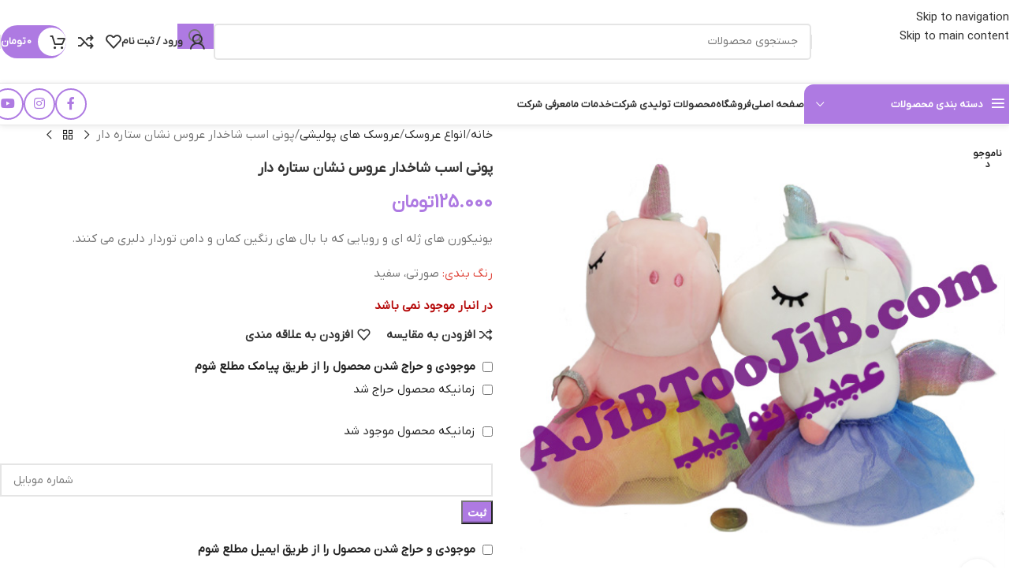

--- FILE ---
content_type: text/html; charset=UTF-8
request_url: https://shop.ajibtoojib.com/product/doll-unicorn-starry-bride-%D9%BE%D9%88%D9%86%DB%8C-%D8%A7%D8%B3%D8%A8-%D8%B4%D8%A7%D8%AE%D8%AF%D8%A7%D8%B1-%D8%B9%D8%B1%D9%88%D8%B3-%D9%86%D8%B4%D8%A7%D9%86-%D8%B3%D8%AA%D8%A7%D8%B1%D9%87-%D8%AF%D8%A7/
body_size: 51840
content:
<!DOCTYPE html><html dir="rtl" lang="fa-IR" prefix="og: https://ogp.me/ns#"><head><script data-no-optimize="1">var litespeed_docref=sessionStorage.getItem("litespeed_docref");litespeed_docref&&(Object.defineProperty(document,"referrer",{get:function(){return litespeed_docref}}),sessionStorage.removeItem("litespeed_docref"));</script> <meta charset="UTF-8"><link rel="profile" href="https://gmpg.org/xfn/11"><link rel="pingback" href="https://shop.ajibtoojib.com/xmlrpc.php"> <script type="litespeed/javascript">document.documentElement.className=document.documentElement.className+' yes-js js_active js'</script> <title>پونی اسب شاخدار عروس نشان ستاره دار | عجیب تو جیب | AJiBTooJiB</title><meta name="description" content="پونی اسب شاخدار عروس نشان ستاره دار یونیکورن های جذاب با تک شاخ بر روی سر یکی از بامزه ترین عروسک های موجود می باشد......"/><meta name="robots" content="follow, index, max-snippet:-1, max-video-preview:-1, max-image-preview:large"/><link rel="canonical" href="https://shop.ajibtoojib.com/product/doll-unicorn-starry-bride-%d9%be%d9%88%d9%86%db%8c-%d8%a7%d8%b3%d8%a8-%d8%b4%d8%a7%d8%ae%d8%af%d8%a7%d8%b1-%d8%b9%d8%b1%d9%88%d8%b3-%d9%86%d8%b4%d8%a7%d9%86-%d8%b3%d8%aa%d8%a7%d8%b1%d9%87-%d8%af%d8%a7/" /><meta property="og:locale" content="fa_IR" /><meta property="og:type" content="product" /><meta property="og:title" content="پونی اسب شاخدار عروس نشان ستاره دار | عجیب تو جیب | AJiBTooJiB" /><meta property="og:description" content="پونی اسب شاخدار عروس نشان ستاره دار یونیکورن های جذاب با تک شاخ بر روی سر یکی از بامزه ترین عروسک های موجود می باشد......" /><meta property="og:url" content="https://shop.ajibtoojib.com/product/doll-unicorn-starry-bride-%d9%be%d9%88%d9%86%db%8c-%d8%a7%d8%b3%d8%a8-%d8%b4%d8%a7%d8%ae%d8%af%d8%a7%d8%b1-%d8%b9%d8%b1%d9%88%d8%b3-%d9%86%d8%b4%d8%a7%d9%86-%d8%b3%d8%aa%d8%a7%d8%b1%d9%87-%d8%af%d8%a7/" /><meta property="og:updated_time" content="2025-12-16T23:41:40+03:30" /><meta property="og:image" content="https://shop.ajibtoojib.com/wp-content/uploads/2020/07/Doll-unicorn-Starry-bride-8..jpg" /><meta property="og:image:secure_url" content="https://shop.ajibtoojib.com/wp-content/uploads/2020/07/Doll-unicorn-Starry-bride-8..jpg" /><meta property="og:image:width" content="600" /><meta property="og:image:height" content="600" /><meta property="og:image:alt" content="پونی اسب شاخدار عروس نشان ستاره دار" /><meta property="og:image:type" content="image/jpeg" /><meta property="product:price:amount" content="1250000" /><meta property="product:price:currency" content="IRR" /><meta property="product:retailer_item_id" content="549" /><meta name="twitter:card" content="summary_large_image" /><meta name="twitter:title" content="پونی اسب شاخدار عروس نشان ستاره دار | عجیب تو جیب | AJiBTooJiB" /><meta name="twitter:description" content="پونی اسب شاخدار عروس نشان ستاره دار یونیکورن های جذاب با تک شاخ بر روی سر یکی از بامزه ترین عروسک های موجود می باشد......" /><meta name="twitter:site" content="@ajibtoojib" /><meta name="twitter:creator" content="@ajibtoojib" /><meta name="twitter:image" content="https://shop.ajibtoojib.com/wp-content/uploads/2020/07/Doll-unicorn-Starry-bride-8..jpg" /><meta name="twitter:label1" content="قیمت" /><meta name="twitter:data1" content="125.000&nbsp;تومان" /><meta name="twitter:label2" content="دسترسی" /><meta name="twitter:data2" content="در انبار موجود نمی باشد" /> <script type="application/ld+json" class="rank-math-schema-pro">{"@context":"https://schema.org","@graph":[{"@type":["Corporation","Organization"],"@id":"https://shop.ajibtoojib.com/#organization","name":"\u0634\u0631\u06a9\u062a \u062a\u062c\u0627\u0631\u06cc \u0639\u062c\u06cc\u0628 \u062a\u0648 \u062c\u06cc\u0628 | AJiBTooJiB Commercial Co","url":"https://shop.ajibtoojib.com","sameAs":["https://www.facebook.com/ajibtoojibcom","https://twitter.com/ajibtoojib","https://www.instagram.com/ajibtoojib","https://www.pinterest.com/ajibtoojib","https://www.youtube.com/ajibtoojib"],"logo":{"@type":"ImageObject","@id":"https://shop.ajibtoojib.com/#logo","url":"https://www.ajibtoojib.com/wp-content/uploads/2022/09/logo-Ajibtoojib24.png","contentUrl":"https://www.ajibtoojib.com/wp-content/uploads/2022/09/logo-Ajibtoojib24.png","inLanguage":"fa-IR"}},{"@type":"WebSite","@id":"https://shop.ajibtoojib.com/#website","url":"https://shop.ajibtoojib.com","publisher":{"@id":"https://shop.ajibtoojib.com/#organization"},"inLanguage":"fa-IR"},{"@type":"ImageObject","@id":"https://shop.ajibtoojib.com/wp-content/uploads/2020/07/Doll-unicorn-Starry-bride-8..jpg","url":"https://shop.ajibtoojib.com/wp-content/uploads/2020/07/Doll-unicorn-Starry-bride-8..jpg","width":"600","height":"600","caption":"\u067e\u0648\u0646\u06cc \u0627\u0633\u0628 \u0634\u0627\u062e\u062f\u0627\u0631 \u0639\u0631\u0648\u0633 \u0646\u0634\u0627\u0646 \u0633\u062a\u0627\u0631\u0647 \u062f\u0627\u0631","inLanguage":"fa-IR"},{"@type":"ItemPage","@id":"https://shop.ajibtoojib.com/product/doll-unicorn-starry-bride-%d9%be%d9%88%d9%86%db%8c-%d8%a7%d8%b3%d8%a8-%d8%b4%d8%a7%d8%ae%d8%af%d8%a7%d8%b1-%d8%b9%d8%b1%d9%88%d8%b3-%d9%86%d8%b4%d8%a7%d9%86-%d8%b3%d8%aa%d8%a7%d8%b1%d9%87-%d8%af%d8%a7/#webpage","url":"https://shop.ajibtoojib.com/product/doll-unicorn-starry-bride-%d9%be%d9%88%d9%86%db%8c-%d8%a7%d8%b3%d8%a8-%d8%b4%d8%a7%d8%ae%d8%af%d8%a7%d8%b1-%d8%b9%d8%b1%d9%88%d8%b3-%d9%86%d8%b4%d8%a7%d9%86-%d8%b3%d8%aa%d8%a7%d8%b1%d9%87-%d8%af%d8%a7/","name":"\u067e\u0648\u0646\u06cc \u0627\u0633\u0628 \u0634\u0627\u062e\u062f\u0627\u0631 \u0639\u0631\u0648\u0633 \u0646\u0634\u0627\u0646 \u0633\u062a\u0627\u0631\u0647 \u062f\u0627\u0631 | \u0639\u062c\u06cc\u0628 \u062a\u0648 \u062c\u06cc\u0628 | AJiBTooJiB","datePublished":"2020-07-02T10:27:20+04:30","dateModified":"2025-12-16T23:41:40+03:30","isPartOf":{"@id":"https://shop.ajibtoojib.com/#website"},"primaryImageOfPage":{"@id":"https://shop.ajibtoojib.com/wp-content/uploads/2020/07/Doll-unicorn-Starry-bride-8..jpg"},"inLanguage":"fa-IR"},{"@type":"Product","name":"\u067e\u0648\u0646\u06cc \u0627\u0633\u0628 \u0634\u0627\u062e\u062f\u0627\u0631 \u0639\u0631\u0648\u0633 \u0646\u0634\u0627\u0646 \u0633\u062a\u0627\u0631\u0647 \u062f\u0627\u0631 | \u0639\u062c\u06cc\u0628 \u062a\u0648 \u062c\u06cc\u0628 | AJiBTooJiB","description":"\u067e\u0648\u0646\u06cc \u0627\u0633\u0628 \u0634\u0627\u062e\u062f\u0627\u0631 \u0639\u0631\u0648\u0633 \u0646\u0634\u0627\u0646 \u0633\u062a\u0627\u0631\u0647 \u062f\u0627\u0631 \u06cc\u0648\u0646\u06cc\u06a9\u0648\u0631\u0646 \u0647\u0627\u06cc \u062c\u0630\u0627\u0628 \u0628\u0627 \u062a\u06a9 \u0634\u0627\u062e \u0628\u0631 \u0631\u0648\u06cc \u0633\u0631 \u06cc\u06a9\u06cc \u0627\u0632 \u0628\u0627\u0645\u0632\u0647 \u062a\u0631\u06cc\u0646 \u0639\u0631\u0648\u0633\u06a9 \u0647\u0627\u06cc \u0645\u0648\u062c\u0648\u062f \u0645\u06cc \u0628\u0627\u0634\u062f......","sku":"549","category":"\u0627\u0646\u0648\u0627\u0639 \u0639\u0631\u0648\u0633\u06a9 &gt; \u0639\u0631\u0648\u0633\u06a9 \u0647\u0627\u06cc \u067e\u0648\u0644\u06cc\u0634\u06cc","mainEntityOfPage":{"@id":"https://shop.ajibtoojib.com/product/doll-unicorn-starry-bride-%d9%be%d9%88%d9%86%db%8c-%d8%a7%d8%b3%d8%a8-%d8%b4%d8%a7%d8%ae%d8%af%d8%a7%d8%b1-%d8%b9%d8%b1%d9%88%d8%b3-%d9%86%d8%b4%d8%a7%d9%86-%d8%b3%d8%aa%d8%a7%d8%b1%d9%87-%d8%af%d8%a7/#webpage"},"weight":{"@type":"QuantitativeValue","unitCode":"GRM","value":"25"},"image":[{"@type":"ImageObject","url":"https://shop.ajibtoojib.com/wp-content/uploads/2020/07/Doll-unicorn-Starry-bride-8..jpg","height":"600","width":"600"},{"@type":"ImageObject","url":"https://shop.ajibtoojib.com/wp-content/uploads/2020/07/Doll-unicorn-Starry-bride-9.jpg","height":"600","width":"600"},{"@type":"ImageObject","url":"https://shop.ajibtoojib.com/wp-content/uploads/2020/07/Doll-unicorn-Starry-bride-10.jpg","height":"600","width":"600"},{"@type":"ImageObject","url":"https://shop.ajibtoojib.com/wp-content/uploads/2020/07/Doll-unicorn-Starry-bride-13.jpg","height":"600","width":"600"},{"@type":"ImageObject","url":"https://shop.ajibtoojib.com/wp-content/uploads/2020/07/Doll-unicorn-Starry-bride-12.jpg","height":"600","width":"600"},{"@type":"ImageObject","url":"https://shop.ajibtoojib.com/wp-content/uploads/2020/07/Doll-unicorn-Starry-bride-11.jpg","height":"600","width":"600"},{"@type":"ImageObject","url":"https://shop.ajibtoojib.com/wp-content/uploads/2020/07/Doll-unicorn-Starry-bride-14.jpg","height":"600","width":"600"}],"offers":{"@type":"Offer","price":"12500000","priceCurrency":"IRR","priceValidUntil":"2027-12-31","availability":"https://schema.org/OutOfStock","itemCondition":"NewCondition","url":"https://shop.ajibtoojib.com/product/doll-unicorn-starry-bride-%d9%be%d9%88%d9%86%db%8c-%d8%a7%d8%b3%d8%a8-%d8%b4%d8%a7%d8%ae%d8%af%d8%a7%d8%b1-%d8%b9%d8%b1%d9%88%d8%b3-%d9%86%d8%b4%d8%a7%d9%86-%d8%b3%d8%aa%d8%a7%d8%b1%d9%87-%d8%af%d8%a7/","seller":{"@type":"Organization","@id":"https://shop.ajibtoojib.com/","url":"https://shop.ajibtoojib.com","logo":"https://www.ajibtoojib.com/wp-content/uploads/2022/09/logo-Ajibtoojib24.png"}},"@id":"https://shop.ajibtoojib.com/product/doll-unicorn-starry-bride-%d9%be%d9%88%d9%86%db%8c-%d8%a7%d8%b3%d8%a8-%d8%b4%d8%a7%d8%ae%d8%af%d8%a7%d8%b1-%d8%b9%d8%b1%d9%88%d8%b3-%d9%86%d8%b4%d8%a7%d9%86-%d8%b3%d8%aa%d8%a7%d8%b1%d9%87-%d8%af%d8%a7/#richSnippet"}]}</script> <link rel='dns-prefetch' href='//www.googletagmanager.com' /><link rel="alternate" type="application/rss+xml" title="عجیب تو جیب | AJiBTooJiB &raquo; خوراک" href="https://shop.ajibtoojib.com/feed/" /><link rel="alternate" type="application/rss+xml" title="عجیب تو جیب | AJiBTooJiB &raquo; خوراک دیدگاه‌ها" href="https://shop.ajibtoojib.com/comments/feed/" /><link rel="alternate" type="application/rss+xml" title="عجیب تو جیب | AJiBTooJiB &raquo; پونی اسب شاخدار عروس نشان ستاره دار خوراک دیدگاه‌ها" href="https://shop.ajibtoojib.com/product/doll-unicorn-starry-bride-%d9%be%d9%88%d9%86%db%8c-%d8%a7%d8%b3%d8%a8-%d8%b4%d8%a7%d8%ae%d8%af%d8%a7%d8%b1-%d8%b9%d8%b1%d9%88%d8%b3-%d9%86%d8%b4%d8%a7%d9%86-%d8%b3%d8%aa%d8%a7%d8%b1%d9%87-%d8%af%d8%a7/feed/" /><link rel="alternate" title="oEmbed (JSON)" type="application/json+oembed" href="https://shop.ajibtoojib.com/wp-json/oembed/1.0/embed?url=https%3A%2F%2Fshop.ajibtoojib.com%2Fproduct%2Fdoll-unicorn-starry-bride-%25d9%25be%25d9%2588%25d9%2586%25db%258c-%25d8%25a7%25d8%25b3%25d8%25a8-%25d8%25b4%25d8%25a7%25d8%25ae%25d8%25af%25d8%25a7%25d8%25b1-%25d8%25b9%25d8%25b1%25d9%2588%25d8%25b3-%25d9%2586%25d8%25b4%25d8%25a7%25d9%2586-%25d8%25b3%25d8%25aa%25d8%25a7%25d8%25b1%25d9%2587-%25d8%25af%25d8%25a7%2F" /><link rel="alternate" title="oEmbed (XML)" type="text/xml+oembed" href="https://shop.ajibtoojib.com/wp-json/oembed/1.0/embed?url=https%3A%2F%2Fshop.ajibtoojib.com%2Fproduct%2Fdoll-unicorn-starry-bride-%25d9%25be%25d9%2588%25d9%2586%25db%258c-%25d8%25a7%25d8%25b3%25d8%25a8-%25d8%25b4%25d8%25a7%25d8%25ae%25d8%25af%25d8%25a7%25d8%25b1-%25d8%25b9%25d8%25b1%25d9%2588%25d8%25b3-%25d9%2586%25d8%25b4%25d8%25a7%25d9%2586-%25d8%25b3%25d8%25aa%25d8%25a7%25d8%25b1%25d9%2587-%25d8%25af%25d8%25a7%2F&#038;format=xml" /><style id='wp-img-auto-sizes-contain-inline-css' type='text/css'>img:is([sizes=auto i],[sizes^="auto," i]){contain-intrinsic-size:3000px 1500px}
/*# sourceURL=wp-img-auto-sizes-contain-inline-css */</style><link data-optimized="2" rel="stylesheet" href="https://shop.ajibtoojib.com/wp-content/litespeed/css/3c2a7f9d4718ec01bc4cd0fe7cb3908a.css?ver=d21c9" /><style id='safe-svg-svg-icon-style-inline-css' type='text/css'>.safe-svg-cover{text-align:center}.safe-svg-cover .safe-svg-inside{display:inline-block;max-width:100%}.safe-svg-cover svg{fill:currentColor;height:100%;max-height:100%;max-width:100%;width:100%}

/*# sourceURL=https://shop.ajibtoojib.com/wp-content/plugins/safe-svg/dist/safe-svg-block-frontend.css */</style><style id='yith-wcwl-main-inline-css' type='text/css'>:root { --rounded-corners-radius: 16px; --color-add-to-cart-background: #333333; --color-add-to-cart-text: #FFFFFF; --color-add-to-cart-border: #333333; --color-add-to-cart-background-hover: #4F4F4F; --color-add-to-cart-text-hover: #FFFFFF; --color-add-to-cart-border-hover: #4F4F4F; --add-to-cart-rounded-corners-radius: 16px; --color-button-style-1-background: #333333; --color-button-style-1-text: #FFFFFF; --color-button-style-1-border: #333333; --color-button-style-1-background-hover: #4F4F4F; --color-button-style-1-text-hover: #FFFFFF; --color-button-style-1-border-hover: #4F4F4F; --color-button-style-2-background: #333333; --color-button-style-2-text: #FFFFFF; --color-button-style-2-border: #333333; --color-button-style-2-background-hover: #4F4F4F; --color-button-style-2-text-hover: #FFFFFF; --color-button-style-2-border-hover: #4F4F4F; --color-wishlist-table-background: #FFFFFF; --color-wishlist-table-text: #6d6c6c; --color-wishlist-table-border: #FFFFFF; --color-headers-background: #F4F4F4; --color-share-button-color: #FFFFFF; --color-share-button-color-hover: #FFFFFF; --color-fb-button-background: #39599E; --color-fb-button-background-hover: #595A5A; --color-tw-button-background: #45AFE2; --color-tw-button-background-hover: #595A5A; --color-pr-button-background: #AB2E31; --color-pr-button-background-hover: #595A5A; --color-em-button-background: #FBB102; --color-em-button-background-hover: #595A5A; --color-wa-button-background: #00A901; --color-wa-button-background-hover: #595A5A; --feedback-duration: 3s } 
 :root { --rounded-corners-radius: 16px; --color-add-to-cart-background: #333333; --color-add-to-cart-text: #FFFFFF; --color-add-to-cart-border: #333333; --color-add-to-cart-background-hover: #4F4F4F; --color-add-to-cart-text-hover: #FFFFFF; --color-add-to-cart-border-hover: #4F4F4F; --add-to-cart-rounded-corners-radius: 16px; --color-button-style-1-background: #333333; --color-button-style-1-text: #FFFFFF; --color-button-style-1-border: #333333; --color-button-style-1-background-hover: #4F4F4F; --color-button-style-1-text-hover: #FFFFFF; --color-button-style-1-border-hover: #4F4F4F; --color-button-style-2-background: #333333; --color-button-style-2-text: #FFFFFF; --color-button-style-2-border: #333333; --color-button-style-2-background-hover: #4F4F4F; --color-button-style-2-text-hover: #FFFFFF; --color-button-style-2-border-hover: #4F4F4F; --color-wishlist-table-background: #FFFFFF; --color-wishlist-table-text: #6d6c6c; --color-wishlist-table-border: #FFFFFF; --color-headers-background: #F4F4F4; --color-share-button-color: #FFFFFF; --color-share-button-color-hover: #FFFFFF; --color-fb-button-background: #39599E; --color-fb-button-background-hover: #595A5A; --color-tw-button-background: #45AFE2; --color-tw-button-background-hover: #595A5A; --color-pr-button-background: #AB2E31; --color-pr-button-background-hover: #595A5A; --color-em-button-background: #FBB102; --color-em-button-background-hover: #595A5A; --color-wa-button-background: #00A901; --color-wa-button-background-hover: #595A5A; --feedback-duration: 3s } 
/*# sourceURL=yith-wcwl-main-inline-css */</style><style id='global-styles-inline-css' type='text/css'>:root{--wp--preset--aspect-ratio--square: 1;--wp--preset--aspect-ratio--4-3: 4/3;--wp--preset--aspect-ratio--3-4: 3/4;--wp--preset--aspect-ratio--3-2: 3/2;--wp--preset--aspect-ratio--2-3: 2/3;--wp--preset--aspect-ratio--16-9: 16/9;--wp--preset--aspect-ratio--9-16: 9/16;--wp--preset--color--black: #000000;--wp--preset--color--cyan-bluish-gray: #abb8c3;--wp--preset--color--white: #ffffff;--wp--preset--color--pale-pink: #f78da7;--wp--preset--color--vivid-red: #cf2e2e;--wp--preset--color--luminous-vivid-orange: #ff6900;--wp--preset--color--luminous-vivid-amber: #fcb900;--wp--preset--color--light-green-cyan: #7bdcb5;--wp--preset--color--vivid-green-cyan: #00d084;--wp--preset--color--pale-cyan-blue: #8ed1fc;--wp--preset--color--vivid-cyan-blue: #0693e3;--wp--preset--color--vivid-purple: #9b51e0;--wp--preset--gradient--vivid-cyan-blue-to-vivid-purple: linear-gradient(135deg,rgb(6,147,227) 0%,rgb(155,81,224) 100%);--wp--preset--gradient--light-green-cyan-to-vivid-green-cyan: linear-gradient(135deg,rgb(122,220,180) 0%,rgb(0,208,130) 100%);--wp--preset--gradient--luminous-vivid-amber-to-luminous-vivid-orange: linear-gradient(135deg,rgb(252,185,0) 0%,rgb(255,105,0) 100%);--wp--preset--gradient--luminous-vivid-orange-to-vivid-red: linear-gradient(135deg,rgb(255,105,0) 0%,rgb(207,46,46) 100%);--wp--preset--gradient--very-light-gray-to-cyan-bluish-gray: linear-gradient(135deg,rgb(238,238,238) 0%,rgb(169,184,195) 100%);--wp--preset--gradient--cool-to-warm-spectrum: linear-gradient(135deg,rgb(74,234,220) 0%,rgb(151,120,209) 20%,rgb(207,42,186) 40%,rgb(238,44,130) 60%,rgb(251,105,98) 80%,rgb(254,248,76) 100%);--wp--preset--gradient--blush-light-purple: linear-gradient(135deg,rgb(255,206,236) 0%,rgb(152,150,240) 100%);--wp--preset--gradient--blush-bordeaux: linear-gradient(135deg,rgb(254,205,165) 0%,rgb(254,45,45) 50%,rgb(107,0,62) 100%);--wp--preset--gradient--luminous-dusk: linear-gradient(135deg,rgb(255,203,112) 0%,rgb(199,81,192) 50%,rgb(65,88,208) 100%);--wp--preset--gradient--pale-ocean: linear-gradient(135deg,rgb(255,245,203) 0%,rgb(182,227,212) 50%,rgb(51,167,181) 100%);--wp--preset--gradient--electric-grass: linear-gradient(135deg,rgb(202,248,128) 0%,rgb(113,206,126) 100%);--wp--preset--gradient--midnight: linear-gradient(135deg,rgb(2,3,129) 0%,rgb(40,116,252) 100%);--wp--preset--font-size--small: 13px;--wp--preset--font-size--medium: 20px;--wp--preset--font-size--large: 36px;--wp--preset--font-size--x-large: 42px;--wp--preset--spacing--20: 0.44rem;--wp--preset--spacing--30: 0.67rem;--wp--preset--spacing--40: 1rem;--wp--preset--spacing--50: 1.5rem;--wp--preset--spacing--60: 2.25rem;--wp--preset--spacing--70: 3.38rem;--wp--preset--spacing--80: 5.06rem;--wp--preset--shadow--natural: 6px 6px 9px rgba(0, 0, 0, 0.2);--wp--preset--shadow--deep: 12px 12px 50px rgba(0, 0, 0, 0.4);--wp--preset--shadow--sharp: 6px 6px 0px rgba(0, 0, 0, 0.2);--wp--preset--shadow--outlined: 6px 6px 0px -3px rgb(255, 255, 255), 6px 6px rgb(0, 0, 0);--wp--preset--shadow--crisp: 6px 6px 0px rgb(0, 0, 0);}:where(body) { margin: 0; }.wp-site-blocks > .alignleft { float: left; margin-right: 2em; }.wp-site-blocks > .alignright { float: right; margin-left: 2em; }.wp-site-blocks > .aligncenter { justify-content: center; margin-left: auto; margin-right: auto; }:where(.is-layout-flex){gap: 0.5em;}:where(.is-layout-grid){gap: 0.5em;}.is-layout-flow > .alignleft{float: left;margin-inline-start: 0;margin-inline-end: 2em;}.is-layout-flow > .alignright{float: right;margin-inline-start: 2em;margin-inline-end: 0;}.is-layout-flow > .aligncenter{margin-left: auto !important;margin-right: auto !important;}.is-layout-constrained > .alignleft{float: left;margin-inline-start: 0;margin-inline-end: 2em;}.is-layout-constrained > .alignright{float: right;margin-inline-start: 2em;margin-inline-end: 0;}.is-layout-constrained > .aligncenter{margin-left: auto !important;margin-right: auto !important;}.is-layout-constrained > :where(:not(.alignleft):not(.alignright):not(.alignfull)){margin-left: auto !important;margin-right: auto !important;}body .is-layout-flex{display: flex;}.is-layout-flex{flex-wrap: wrap;align-items: center;}.is-layout-flex > :is(*, div){margin: 0;}body .is-layout-grid{display: grid;}.is-layout-grid > :is(*, div){margin: 0;}body{padding-top: 0px;padding-right: 0px;padding-bottom: 0px;padding-left: 0px;}a:where(:not(.wp-element-button)){text-decoration: none;}:root :where(.wp-element-button, .wp-block-button__link){background-color: #32373c;border-width: 0;color: #fff;font-family: inherit;font-size: inherit;font-style: inherit;font-weight: inherit;letter-spacing: inherit;line-height: inherit;padding-top: calc(0.667em + 2px);padding-right: calc(1.333em + 2px);padding-bottom: calc(0.667em + 2px);padding-left: calc(1.333em + 2px);text-decoration: none;text-transform: inherit;}.has-black-color{color: var(--wp--preset--color--black) !important;}.has-cyan-bluish-gray-color{color: var(--wp--preset--color--cyan-bluish-gray) !important;}.has-white-color{color: var(--wp--preset--color--white) !important;}.has-pale-pink-color{color: var(--wp--preset--color--pale-pink) !important;}.has-vivid-red-color{color: var(--wp--preset--color--vivid-red) !important;}.has-luminous-vivid-orange-color{color: var(--wp--preset--color--luminous-vivid-orange) !important;}.has-luminous-vivid-amber-color{color: var(--wp--preset--color--luminous-vivid-amber) !important;}.has-light-green-cyan-color{color: var(--wp--preset--color--light-green-cyan) !important;}.has-vivid-green-cyan-color{color: var(--wp--preset--color--vivid-green-cyan) !important;}.has-pale-cyan-blue-color{color: var(--wp--preset--color--pale-cyan-blue) !important;}.has-vivid-cyan-blue-color{color: var(--wp--preset--color--vivid-cyan-blue) !important;}.has-vivid-purple-color{color: var(--wp--preset--color--vivid-purple) !important;}.has-black-background-color{background-color: var(--wp--preset--color--black) !important;}.has-cyan-bluish-gray-background-color{background-color: var(--wp--preset--color--cyan-bluish-gray) !important;}.has-white-background-color{background-color: var(--wp--preset--color--white) !important;}.has-pale-pink-background-color{background-color: var(--wp--preset--color--pale-pink) !important;}.has-vivid-red-background-color{background-color: var(--wp--preset--color--vivid-red) !important;}.has-luminous-vivid-orange-background-color{background-color: var(--wp--preset--color--luminous-vivid-orange) !important;}.has-luminous-vivid-amber-background-color{background-color: var(--wp--preset--color--luminous-vivid-amber) !important;}.has-light-green-cyan-background-color{background-color: var(--wp--preset--color--light-green-cyan) !important;}.has-vivid-green-cyan-background-color{background-color: var(--wp--preset--color--vivid-green-cyan) !important;}.has-pale-cyan-blue-background-color{background-color: var(--wp--preset--color--pale-cyan-blue) !important;}.has-vivid-cyan-blue-background-color{background-color: var(--wp--preset--color--vivid-cyan-blue) !important;}.has-vivid-purple-background-color{background-color: var(--wp--preset--color--vivid-purple) !important;}.has-black-border-color{border-color: var(--wp--preset--color--black) !important;}.has-cyan-bluish-gray-border-color{border-color: var(--wp--preset--color--cyan-bluish-gray) !important;}.has-white-border-color{border-color: var(--wp--preset--color--white) !important;}.has-pale-pink-border-color{border-color: var(--wp--preset--color--pale-pink) !important;}.has-vivid-red-border-color{border-color: var(--wp--preset--color--vivid-red) !important;}.has-luminous-vivid-orange-border-color{border-color: var(--wp--preset--color--luminous-vivid-orange) !important;}.has-luminous-vivid-amber-border-color{border-color: var(--wp--preset--color--luminous-vivid-amber) !important;}.has-light-green-cyan-border-color{border-color: var(--wp--preset--color--light-green-cyan) !important;}.has-vivid-green-cyan-border-color{border-color: var(--wp--preset--color--vivid-green-cyan) !important;}.has-pale-cyan-blue-border-color{border-color: var(--wp--preset--color--pale-cyan-blue) !important;}.has-vivid-cyan-blue-border-color{border-color: var(--wp--preset--color--vivid-cyan-blue) !important;}.has-vivid-purple-border-color{border-color: var(--wp--preset--color--vivid-purple) !important;}.has-vivid-cyan-blue-to-vivid-purple-gradient-background{background: var(--wp--preset--gradient--vivid-cyan-blue-to-vivid-purple) !important;}.has-light-green-cyan-to-vivid-green-cyan-gradient-background{background: var(--wp--preset--gradient--light-green-cyan-to-vivid-green-cyan) !important;}.has-luminous-vivid-amber-to-luminous-vivid-orange-gradient-background{background: var(--wp--preset--gradient--luminous-vivid-amber-to-luminous-vivid-orange) !important;}.has-luminous-vivid-orange-to-vivid-red-gradient-background{background: var(--wp--preset--gradient--luminous-vivid-orange-to-vivid-red) !important;}.has-very-light-gray-to-cyan-bluish-gray-gradient-background{background: var(--wp--preset--gradient--very-light-gray-to-cyan-bluish-gray) !important;}.has-cool-to-warm-spectrum-gradient-background{background: var(--wp--preset--gradient--cool-to-warm-spectrum) !important;}.has-blush-light-purple-gradient-background{background: var(--wp--preset--gradient--blush-light-purple) !important;}.has-blush-bordeaux-gradient-background{background: var(--wp--preset--gradient--blush-bordeaux) !important;}.has-luminous-dusk-gradient-background{background: var(--wp--preset--gradient--luminous-dusk) !important;}.has-pale-ocean-gradient-background{background: var(--wp--preset--gradient--pale-ocean) !important;}.has-electric-grass-gradient-background{background: var(--wp--preset--gradient--electric-grass) !important;}.has-midnight-gradient-background{background: var(--wp--preset--gradient--midnight) !important;}.has-small-font-size{font-size: var(--wp--preset--font-size--small) !important;}.has-medium-font-size{font-size: var(--wp--preset--font-size--medium) !important;}.has-large-font-size{font-size: var(--wp--preset--font-size--large) !important;}.has-x-large-font-size{font-size: var(--wp--preset--font-size--x-large) !important;}
:where(.wp-block-post-template.is-layout-flex){gap: 1.25em;}:where(.wp-block-post-template.is-layout-grid){gap: 1.25em;}
:where(.wp-block-term-template.is-layout-flex){gap: 1.25em;}:where(.wp-block-term-template.is-layout-grid){gap: 1.25em;}
:where(.wp-block-columns.is-layout-flex){gap: 2em;}:where(.wp-block-columns.is-layout-grid){gap: 2em;}
:root :where(.wp-block-pullquote){font-size: 1.5em;line-height: 1.6;}
/*# sourceURL=global-styles-inline-css */</style><style id='digits-style-inline-css' type='text/css'>#woocommerce-order-data .address p:nth-child(3) a,.woocommerce-customer-details--phone{
                    text-align:right;
                    }
/*# sourceURL=digits-style-inline-css */</style><style id='woocommerce-inline-inline-css' type='text/css'>.woocommerce form .form-row .required { visibility: visible; }
/*# sourceURL=woocommerce-inline-inline-css */</style> <script id="woocommerce-google-analytics-integration-gtag-js-after" type="litespeed/javascript">window.dataLayer=window.dataLayer||[];function gtag(){dataLayer.push(arguments)}
for(const mode of[{"analytics_storage":"denied","ad_storage":"denied","ad_user_data":"denied","ad_personalization":"denied","region":["AT","BE","BG","HR","CY","CZ","DK","EE","FI","FR","DE","GR","HU","IS","IE","IT","LV","LI","LT","LU","MT","NL","NO","PL","PT","RO","SK","SI","ES","SE","GB","CH"]}]||[]){gtag("consent","default",{"wait_for_update":500,...mode})}
gtag("js",new Date());gtag("set","developer_id.dOGY3NW",!0);gtag("config","G-HEEG7CGSRD",{"track_404":!0,"allow_google_signals":!1,"logged_in":!1,"linker":{"domains":[],"allow_incoming":!1},"custom_map":{"dimension1":"logged_in"}})</script> <script type="litespeed/javascript" data-src="https://shop.ajibtoojib.com/wp-includes/js/jquery/jquery.min.js" id="jquery-core-js"></script> <script id="user-js-file-js-extra" type="litespeed/javascript">var wpyarticket={"upload_url":"https://shop.ajibtoojib.com/wp-admin/async-upload.php","ajax_url":"https://shop.ajibtoojib.com/wp-admin/admin-ajax.php","nonce":"a3b970380c","reset_form_title":"\u0622\u06cc\u0627 \u0645\u0637\u0645\u0626\u0646 \u0647\u0633\u062a\u06cc\u062f \u06a9\u0647 \u0645\u06cc \u062e\u0648\u0627\u0647\u06cc\u062f \u062a\u0646\u0638\u06cc\u0645\u0627\u062a \u067e\u06cc\u0634 \u0641\u0631\u0636 \u0631\u0627 \u062f\u0648\u0628\u0627\u0631\u0647 \u062a\u0646\u0638\u06cc\u0645 \u06a9\u0646\u06cc\u062f\u061f","reset_form_subtitle":"\u0627\u0637\u0644\u0627\u0639\u0627\u062a \u0627\u0632 \u062f\u0633\u062a \u062e\u0648\u0627\u0647\u0646\u062f \u0631\u0641\u062a.","reset_form_success":"\u0641\u0631\u0645 \u0628\u0627 \u0645\u0648\u0641\u0642\u06cc\u062a \u0628\u0627\u0632\u0646\u0634\u0627\u0646\u06cc \u0634\u062f.","attach_file":"\u0641\u0627\u06cc\u0644 \u0636\u0645\u06cc\u0645\u0647","closed_ticket":"\u0641\u0627\u06cc\u0644 \u0636\u0645\u06cc\u0645\u0647","recv_info":"\u062f\u0631\u062d\u0627\u0644 \u062f\u0631\u06cc\u0627\u0641\u062a \u0627\u0637\u0644\u0627\u0639\u0627\u062a...","nes_field":"\u0644\u0637\u0641\u0627 \u062a\u0645\u0627\u0645 \u0628\u062e\u0634 \u0647\u0627\u06cc \u0633\u062a\u0627\u0631\u0647 \u062f\u0627\u0631 \u0631\u0627 \u062a\u06a9\u0645\u06cc\u0644 \u0646\u0645\u0627\u06cc\u062f","max_size_file":"maximum Size Of File 30 MB","nvalid_file":"\u0641\u0627\u06cc\u0644 \u063a\u06cc\u0631 \u0645\u062c\u0627\u0632 \u0645\u06cc \u0628\u0627\u0634\u062f.","necessary":"\u0636\u0631\u0648\u0631\u06cc","normal":"\u0645\u0639\u0645\u0648\u0644\u06cc","low":"\u06a9\u0645","new":"\u062c\u062f\u06cc\u062f","inprogress":"\u062f\u0631\u062d\u0627\u0644 \u0628\u0631\u0631\u0633\u06cc","answerede":"\u067e\u0627\u0633\u062e \u062f\u0627\u062f\u0647 \u0634\u062f\u0647","closed":"\u0628\u0633\u062a\u0647","ok_text":"\u062a\u0627\u06cc\u06cc\u062f","cancel_text":"\u0644\u063a\u0648"}</script> <script id="offer-plugin-zhaket-js-extra" type="litespeed/javascript">var sale_options={"countdown_days":"\u0631\u0648\u0632","countdown_hours":"\u0633\u0627\u0639\u062a","countdown_mins":"\u062f\u0642\u06cc\u0642\u0647","countdown_sec":"\u062b\u0627\u0646\u06cc\u0647"}</script> <script id="wc-add-to-cart-js-extra" type="litespeed/javascript">var wc_add_to_cart_params={"ajax_url":"/wp-admin/admin-ajax.php","wc_ajax_url":"/?wc-ajax=%%endpoint%%","i18n_view_cart":"\u0645\u0634\u0627\u0647\u062f\u0647 \u0633\u0628\u062f \u062e\u0631\u06cc\u062f","cart_url":"https://shop.ajibtoojib.com/cart/","is_cart":"","cart_redirect_after_add":"no"}</script> <script id="wc-single-product-js-extra" type="litespeed/javascript">var wc_single_product_params={"i18n_required_rating_text":"\u062e\u0648\u0627\u0647\u0634\u0645\u0646\u062f\u06cc\u0645 \u06cc\u06a9 \u0631\u062a\u0628\u0647 \u0631\u0627 \u0627\u0646\u062a\u062e\u0627\u0628 \u06a9\u0646\u06cc\u062f","i18n_rating_options":["1 of 5 stars","2 of 5 stars","3 of 5 stars","4 of 5 stars","5 of 5 stars"],"i18n_product_gallery_trigger_text":"\u0645\u0634\u0627\u0647\u062f\u0647 \u06af\u0627\u0644\u0631\u06cc \u062a\u0635\u0627\u0648\u06cc\u0631 \u062f\u0631 \u062d\u0627\u0644\u062a \u062a\u0645\u0627\u0645 \u0635\u0641\u062d\u0647","review_rating_required":"yes","flexslider":{"rtl":!0,"animation":"slide","smoothHeight":!0,"directionNav":!1,"controlNav":"thumbnails","slideshow":!1,"animationSpeed":500,"animationLoop":!1,"allowOneSlide":!1},"zoom_enabled":"","zoom_options":[],"photoswipe_enabled":"","photoswipe_options":{"shareEl":!1,"closeOnScroll":!1,"history":!1,"hideAnimationDuration":0,"showAnimationDuration":0},"flexslider_enabled":""}</script> <script id="woocommerce-js-extra" type="litespeed/javascript">var woocommerce_params={"ajax_url":"/wp-admin/admin-ajax.php","wc_ajax_url":"/?wc-ajax=%%endpoint%%","i18n_password_show":"\u0646\u0645\u0627\u06cc\u0634 \u0631\u0645\u0632\u0639\u0628\u0648\u0631","i18n_password_hide":"Hide password"}</script> <script id="zxcvbn-async-js-extra" type="litespeed/javascript">var _zxcvbnSettings={"src":"https://shop.ajibtoojib.com/wp-includes/js/zxcvbn.min.js"}</script> <link rel="https://api.w.org/" href="https://shop.ajibtoojib.com/wp-json/" /><link rel="alternate" title="JSON" type="application/json" href="https://shop.ajibtoojib.com/wp-json/wp/v2/product/6775" /><link rel="EditURI" type="application/rsd+xml" title="RSD" href="https://shop.ajibtoojib.com/xmlrpc.php?rsd" /><meta name="generator" content="WordPress 6.9" /><link rel='shortlink' href='https://shop.ajibtoojib.com/?p=6775' />
 <script type="litespeed/javascript" data-src="https://www.googletagmanager.com/gtag/js?id=UA-165682217-1"></script> <script type="litespeed/javascript">window.dataLayer=window.dataLayer||[];function gtag(){dataLayer.push(arguments)}
gtag('js',new Date());gtag('config','UA-165682217-1')</script>  <script type="litespeed/javascript" data-src="https://www.googletagmanager.com/gtag/js?id=G-C30KHHTLT2"></script> <script type="litespeed/javascript">window.dataLayer=window.dataLayer||[];function gtag(){dataLayer.push(arguments)}
gtag('js',new Date());gtag('config','G-C30KHHTLT2')</script> <script type="litespeed/javascript">!function(t,e,n){t.yektanetAnalyticsObject=n,t[n]=t[n]||function(){t[n].q.push(arguments)},t[n].q=t[n].q||[];var a=new Date,r=a.getFullYear().toString()+"0"+a.getMonth()+"0"+a.getDate()+"0"+a.getHours(),c=e.getElementsByTagName("script")[0],s=e.createElement("script");s.id="ua-script-qQNiUnWO";s.dataset.analyticsobject=n;s.async=1;s.type="text/javascript";s.src="https://cdn.yektanet.com/rg_woebegone/scripts_v3/qQNiUnWO/rg.complete.js?v="+r,c.parentNode.insertBefore(s,c)}(window,document,"yektanet")</script><style>mark.order-date,time{unicode-bidi:embed!important}</style> <script type="litespeed/javascript">document.documentElement.className=document.documentElement.className.replace('no-js','js')</script> <style>.no-js img.lazyload {
				display: none;
			}

			figure.wp-block-image img.lazyloading {
				min-width: 150px;
			}

			.lazyload,
			.lazyloading {
				--smush-placeholder-width: 100px;
				--smush-placeholder-aspect-ratio: 1/1;
				width: var(--smush-placeholder-width) !important;
				aspect-ratio: var(--smush-placeholder-aspect-ratio) !important;
			}

						.lazyload, .lazyloading {
				opacity: 0;
			}

			.lazyloaded {
				opacity: 1;
				transition: opacity 400ms;
				transition-delay: 0ms;
			}</style><meta name="viewport" content="width=device-width, initial-scale=1.0, maximum-scale=1.0, user-scalable=no">
<noscript><style>.woocommerce-product-gallery{ opacity: 1 !important; }</style></noscript><meta name="generator" content="Elementor 3.34.0; features: additional_custom_breakpoints; settings: css_print_method-external, google_font-disabled, font_display-auto"><style>.e-con.e-parent:nth-of-type(n+4):not(.e-lazyloaded):not(.e-no-lazyload),
				.e-con.e-parent:nth-of-type(n+4):not(.e-lazyloaded):not(.e-no-lazyload) * {
					background-image: none !important;
				}
				@media screen and (max-height: 1024px) {
					.e-con.e-parent:nth-of-type(n+3):not(.e-lazyloaded):not(.e-no-lazyload),
					.e-con.e-parent:nth-of-type(n+3):not(.e-lazyloaded):not(.e-no-lazyload) * {
						background-image: none !important;
					}
				}
				@media screen and (max-height: 640px) {
					.e-con.e-parent:nth-of-type(n+2):not(.e-lazyloaded):not(.e-no-lazyload),
					.e-con.e-parent:nth-of-type(n+2):not(.e-lazyloaded):not(.e-no-lazyload) * {
						background-image: none !important;
					}
				}</style> <script id="google_gtagjs" type="litespeed/javascript" data-src="https://www.googletagmanager.com/gtag/js?id=G-HEEG7CGSRD"></script> <script id="google_gtagjs-inline" type="litespeed/javascript">window.dataLayer=window.dataLayer||[];function gtag(){dataLayer.push(arguments)}gtag('js',new Date());gtag('config','G-HEEG7CGSRD',{})</script> <style type="text/css">.digits_secure_modal_box, .digits_ui,
            .digits_secure_modal_box *, .digits_ui *,
            .digits_font, .dig_ma-box, .dig_ma-box input, .dig_ma-box input::placeholder, .dig_ma-box ::placeholder, .dig_ma-box label, .dig_ma-box button, .dig_ma-box select, .dig_ma-box * {
                font-family: 'Arial', sans-serif;
            }</style><link rel="icon" href="https://shop.ajibtoojib.com/wp-content/smush-webp/2022/08/logo-Ajibtoojib30-512.512-150x150.png.webp" sizes="32x32" data-smush-webp-fallback="{&quot;href&quot;:&quot;https:\/\/shop.ajibtoojib.com\/wp-content\/uploads\/2022\/08\/logo-Ajibtoojib30-512.512-150x150.png&quot;}" /><link rel="icon" href="https://shop.ajibtoojib.com/wp-content/smush-webp/2022/08/logo-Ajibtoojib30-512.512-300x300.png.webp" sizes="192x192" data-smush-webp-fallback="{&quot;href&quot;:&quot;https:\/\/shop.ajibtoojib.com\/wp-content\/uploads\/2022\/08\/logo-Ajibtoojib30-512.512-300x300.png&quot;}" /><link rel="apple-touch-icon" href="https://shop.ajibtoojib.com/wp-content/smush-webp/2022/08/logo-Ajibtoojib30-512.512-300x300.png.webp" data-smush-webp-fallback="{&quot;href&quot;:&quot;https:\/\/shop.ajibtoojib.com\/wp-content\/uploads\/2022\/08\/logo-Ajibtoojib30-512.512-300x300.png&quot;}" /><meta name="msapplication-TileImage" content="https://shop.ajibtoojib.com/wp-content/uploads/2022/08/logo-Ajibtoojib30-512.512-300x300.png" /><style></style><style id="wd-style-header_496859-css" data-type="wd-style-header_496859">:root{
	--wd-top-bar-h: .00001px;
	--wd-top-bar-sm-h: .00001px;
	--wd-top-bar-sticky-h: .00001px;
	--wd-top-bar-brd-w: .00001px;

	--wd-header-general-h: 105px;
	--wd-header-general-sm-h: 60px;
	--wd-header-general-sticky-h: .00001px;
	--wd-header-general-brd-w: 1px;

	--wd-header-bottom-h: 52px;
	--wd-header-bottom-sm-h: 52px;
	--wd-header-bottom-sticky-h: .00001px;
	--wd-header-bottom-brd-w: 1px;

	--wd-header-clone-h: 60px;

	--wd-header-brd-w: calc(var(--wd-top-bar-brd-w) + var(--wd-header-general-brd-w) + var(--wd-header-bottom-brd-w));
	--wd-header-h: calc(var(--wd-top-bar-h) + var(--wd-header-general-h) + var(--wd-header-bottom-h) + var(--wd-header-brd-w));
	--wd-header-sticky-h: calc(var(--wd-top-bar-sticky-h) + var(--wd-header-general-sticky-h) + var(--wd-header-bottom-sticky-h) + var(--wd-header-clone-h) + var(--wd-header-brd-w));
	--wd-header-sm-h: calc(var(--wd-top-bar-sm-h) + var(--wd-header-general-sm-h) + var(--wd-header-bottom-sm-h) + var(--wd-header-brd-w));
}




:root:has(.whb-general-header.whb-border-boxed) {
	--wd-header-general-brd-w: .00001px;
}

@media (max-width: 1024px) {
:root:has(.whb-general-header.whb-hidden-mobile) {
	--wd-header-general-brd-w: .00001px;
}
}

:root:has(.whb-header-bottom.whb-border-boxed) {
	--wd-header-bottom-brd-w: .00001px;
}

@media (max-width: 1024px) {
:root:has(.whb-header-bottom.whb-hidden-mobile) {
	--wd-header-bottom-brd-w: .00001px;
}
}

.whb-header-bottom .wd-dropdown {
	margin-top: 5px;
}

.whb-header-bottom .wd-dropdown:after {
	height: 16px;
}


.whb-clone.whb-sticked .wd-dropdown:not(.sub-sub-menu) {
	margin-top: 9px;
}

.whb-clone.whb-sticked .wd-dropdown:not(.sub-sub-menu):after {
	height: 20px;
}

		
.whb-top-bar {
	background-color: rgba(131, 183, 53, 1);
}

.whb-9x1ytaxq7aphtb3npidp {
	--wd-form-brd-radius: 5px;
}
.whb-general-header {
	border-color: rgba(232, 232, 232, 1);border-bottom-width: 1px;border-bottom-style: solid;
}

.whb-5hiakhm7rvtw00pjraba {
	--wd-form-brd-radius: 5px;
}
.whb-header-bottom {
	border-color: rgba(232, 232, 232, 1);border-bottom-width: 1px;border-bottom-style: solid;
}</style><style id="wd-style-theme_settings_default-css" data-type="wd-style-theme_settings_default">@font-face {
	font-weight: normal;
	font-style: normal;
	font-family: "woodmart-font";
	src: url("//shop.ajibtoojib.com/wp-content/themes/woodmart/fonts/woodmart-font-1-700.woff2?v=8.3.8") format("woff2");
}

@font-face {
	font-family: "star";
	font-weight: 400;
	font-style: normal;
	src: url("//shop.ajibtoojib.com/wp-content/plugins/woocommerce/assets/fonts/star.eot?#iefix") format("embedded-opentype"), url("//shop.ajibtoojib.com/wp-content/plugins/woocommerce/assets/fonts/star.woff") format("woff"), url("//shop.ajibtoojib.com/wp-content/plugins/woocommerce/assets/fonts/star.ttf") format("truetype"), url("//shop.ajibtoojib.com/wp-content/plugins/woocommerce/assets/fonts/star.svg#star") format("svg");
}

@font-face {
	font-family: "WooCommerce";
	font-weight: 400;
	font-style: normal;
	src: url("//shop.ajibtoojib.com/wp-content/plugins/woocommerce/assets/fonts/WooCommerce.eot?#iefix") format("embedded-opentype"), url("//shop.ajibtoojib.com/wp-content/plugins/woocommerce/assets/fonts/WooCommerce.woff") format("woff"), url("//shop.ajibtoojib.com/wp-content/plugins/woocommerce/assets/fonts/WooCommerce.ttf") format("truetype"), url("//shop.ajibtoojib.com/wp-content/plugins/woocommerce/assets/fonts/WooCommerce.svg#WooCommerce") format("svg");
}

:root {
	--wd-text-font: iranyekan;
	--wd-text-font-weight: 400;
	--wd-text-color: #777777;
	--wd-text-font-size: 15px;
	--wd-title-font: iranyekan;
	--wd-title-font-weight: 400;
	--wd-title-color: #242424;
	--wd-entities-title-font: iranyekan;
	--wd-entities-title-font-weight: 400;
	--wd-entities-title-color: #333333;
	--wd-entities-title-color-hover: rgb(51 51 51 / 65%);
	--wd-alternative-font: iranyekan;
	--wd-widget-title-font: iranyekan;
	--wd-widget-title-font-weight: 600;
	--wd-widget-title-transform: uppercase;
	--wd-widget-title-color: #333;
	--wd-widget-title-font-size: 16px;
	--wd-header-el-font: iranyekan;
	--wd-header-el-font-weight: 600;
	--wd-header-el-transform: uppercase;
	--wd-header-el-font-size: 13px;
	--wd-otl-style: dotted;
	--wd-otl-width: 2px;
	--wd-primary-color: rgb(174,122,226);
	--wd-alternative-color: #fbbc34;
	--btn-default-font-family: "iranyekan, sans-serif", Arial, Helvetica, sans-serif;
	--btn-default-bgcolor: rgb(174,122,226);
	--btn-default-bgcolor-hover: #efefef;
	--btn-accented-font-family: "iranyekan, sans-serif", Arial, Helvetica, sans-serif;
	--btn-accented-bgcolor: rgb(174,122,226);
	--btn-accented-bgcolor-hover: rgba(140,54,226,0.75);
	--wd-form-brd-width: 2px;
	--notices-success-bg: #459647;
	--notices-success-color: #fff;
	--notices-warning-bg: #E0B252;
	--notices-warning-color: #fff;
	--wd-link-color: #333333;
	--wd-link-color-hover: #242424;
	--wd-sticky-btn-height: 95px;
}
.wd-age-verify-wrap {
	--wd-popup-width: 500px;
}
.wd-popup.wd-promo-popup {
	background-color: #111111;
	background-image: none;
	background-repeat: no-repeat;
	background-size: contain;
	background-position: left center;
}
.wd-promo-popup-wrap {
	--wd-popup-width: 800px;
}
:is(.woodmart-woocommerce-layered-nav, .wd-product-category-filter) .wd-scroll-content {
	max-height: 223px;
}
.wd-page-title .wd-page-title-bg img {
	object-fit: cover;
	object-position: center center;
}
.wd-footer {
	background-color: rgba(5,5,5,0.64);
	background-image: none;
	background-position: left top;
}
.mfp-wrap.wd-popup-quick-view-wrap {
	--wd-popup-width: 920px;
}

@media (max-width: 1024px) {
	:root {
		--wd-sticky-btn-height: 95px;
	}

}

@media (max-width: 768.98px) {
	:root {
		--wd-sticky-btn-height: 42px;
	}

}
:root{
--wd-form-brd-radius: 0px;
--btn-default-color: #333;
--btn-default-color-hover: #333;
--btn-accented-color: #fff;
--btn-accented-color-hover: #fff;
--btn-default-brd-radius: 5px;
--btn-default-box-shadow: none;
--btn-default-box-shadow-hover: none;
--btn-accented-bottom-active: -1px;
--btn-accented-brd-radius: 0px;
--btn-accented-box-shadow: inset 0 -2px 0 rgba(0, 0, 0, .15);
--btn-accented-box-shadow-hover: inset 0 -2px 0 rgba(0, 0, 0, .15);
--wd-brd-radius: 12px;
}



.wd-page-title {
background-color: #0a0a0a;
}</style></head><body class="rtl wp-singular product-template-default single single-product postid-6775 wp-custom-logo wp-theme-woodmart wp-child-theme-woodmart-child theme-woodmart woocommerce woocommerce-page woocommerce-no-js wrapper-full-width-content  categories-accordion-on woodmart-ajax-shop-on sticky-toolbar-on wd-sticky-btn-on wd-sticky-btn-on-mb elementor-default elementor-kit-38217"> <script type="text/javascript" id="wd-flicker-fix">// Flicker fix.</script> <div class="wd-skip-links">
<a href="#menu-%d9%81%d9%87%d8%b1%d8%b3%d8%aa-%d8%a7%d8%b5%d9%84%db%8c" class="wd-skip-navigation btn">
Skip to navigation					</a>
<a href="#main-content" class="wd-skip-content btn">
Skip to main content			</a></div><div class="wd-page-wrapper website-wrapper"><header class="whb-header whb-header_496859 whb-sticky-shadow whb-scroll-slide whb-sticky-clone"><div class="whb-main-header"><div class="whb-row whb-top-bar whb-not-sticky-row whb-with-bg whb-without-border whb-color-light whb-hidden-desktop whb-hidden-mobile whb-flex-flex-middle"><div class="container"><div class="whb-flex-row whb-top-bar-inner"><div class="whb-column whb-col-left whb-column5 whb-visible-lg"><div class="wd-header-text reset-last-child whb-y4ro7npestv02kyrww49"><strong><span style="color: #ffffff;">ADD ANYTHING HERE OR JUST REMOVE IT…</span></strong></div></div><div class="whb-column whb-col-center whb-column6 whb-visible-lg whb-empty-column"></div><div class="whb-column whb-col-right whb-column7 whb-visible-lg"><div class="wd-header-divider wd-full-height whb-aik22afewdiur23h71ba"></div><nav class="wd-header-nav wd-header-secondary-nav whb-qyxd33agi52wruenrb9t text-right wd-full-height" role="navigation" aria-label="منوی ثانویه">
<span>
منوی نادرست انتخاب شده		</span></nav><div class="wd-header-divider wd-full-height whb-hvo7pk2f543doxhr21h5"></div></div><div class="whb-column whb-col-mobile whb-column_mobile1 whb-hidden-lg whb-empty-column"></div></div></div></div><div class="whb-row whb-general-header whb-not-sticky-row whb-without-bg whb-border-fullwidth whb-color-dark whb-flex-flex-middle"><div class="container"><div class="whb-flex-row whb-general-header-inner"><div class="whb-column whb-col-left whb-column8 whb-visible-lg"><div class="site-logo whb-gs8bcnxektjsro21n657 wd-switch-logo">
<a href="https://shop.ajibtoojib.com/" class="wd-logo wd-main-logo" rel="home" aria-label="لوگوی وب سایت">
<img data-src="https://shop.ajibtoojib.com/wp-content/uploads/2025/01/logo-Ajibtoojib24.png" alt="عجیب تو جیب | AJiBTooJiB" style="--smush-placeholder-width: 566px; --smush-placeholder-aspect-ratio: 566/353;max-width: 250px;" src="[data-uri]" class="lazyload" />	</a>
<a href="https://shop.ajibtoojib.com/" class="wd-logo wd-sticky-logo" rel="home">
<img data-src="https://shop.ajibtoojib.com/wp-content/uploads/2025/04/logo-Ajibtoojib27.png" alt="عجیب تو جیب | AJiBTooJiB" style="--smush-placeholder-width: 548px; --smush-placeholder-aspect-ratio: 548/390;max-width: 250px;" src="[data-uri]" class="lazyload" />		</a></div></div><div class="whb-column whb-col-center whb-column9 whb-visible-lg"><div class="wd-header-divider whb-divider-default whb-igjymbfydk6z1j07exzz"></div><div class="wd-search-form  wd-header-search-form wd-display-form whb-9x1ytaxq7aphtb3npidp"><form role="search" method="get" class="searchform  wd-style-with-bg woodmart-ajax-search" action="https://shop.ajibtoojib.com/"  data-thumbnail="1" data-price="1" data-post_type="product" data-count="30" data-sku="1" data-symbols_count="3" data-include_cat_search="no" autocomplete="off">
<input type="text" class="s" placeholder="جستجوی محصولات" value="" name="s" aria-label="جستجو" title="جستجوی محصولات" required/>
<input type="hidden" name="post_type" value="product"><span tabindex="0" aria-label="پاکسازی جستجو" class="wd-clear-search wd-role-btn wd-hide"></span>
<button type="submit" class="searchsubmit">
<span>
جستجو		</span>
</button></form><div class="wd-search-results-wrapper"><div class="wd-search-results wd-dropdown-results wd-dropdown wd-scroll"><div class="wd-scroll-content"></div></div></div></div><div class="wd-header-divider whb-divider-default whb-1zn5wnqzpgkbbwju4hyl"></div></div><div class="whb-column whb-col-right whb-column10 whb-visible-lg"><div class="wd-header-my-account wd-tools-element wd-event-hover wd-with-username wd-design-6 wd-account-style-icon login-side-opener whb-vssfpylqqax9pvkfnxoz">
<a href="https://shop.ajibtoojib.com/my-account/" title="حساب کاربری من">
<span class="wd-tools-icon">
</span>
<span class="wd-tools-text">
ورود / ثبت نام			</span></a></div><div class="wd-header-wishlist wd-tools-element wd-style-icon wd-with-count wd-design-2 whb-a22wdkiy3r40yw2paskq" title="لیست علاقمندی های من">
<a href="https://shop.ajibtoojib.com/wishlist/" title="محصولات علاقه مندی">
<span class="wd-tools-icon">
<span class="wd-tools-count">
0					</span>
</span><span class="wd-tools-text">
علاقه مندی			</span></a></div><div class="wd-header-compare wd-tools-element wd-style-icon wd-with-count wd-design-2 whb-ri5p7vkf2wv80s778k9u">
<a href="https://shop.ajibtoojib.com/compare/" title="مقایسه محصولات">
<span class="wd-tools-icon">
<span class="wd-tools-count">0</span>
</span>
<span class="wd-tools-text">
مقایسه			</span></a></div><div class="wd-header-cart wd-tools-element wd-design-8 cart-widget-opener whb-nedhm962r512y1xz9j06">
<a href="https://shop.ajibtoojib.com/cart/" title="سبد خرید">
<span class="wd-tools-inner">
<span class="wd-tools-icon">
<span class="wd-cart-number wd-tools-count">0 <span>محصول</span></span>
</span>
<span class="wd-tools-text">
<span class="wd-cart-subtotal"><span class="woocommerce-Price-amount amount"><bdi>0&nbsp;<span class="woocommerce-Price-currencySymbol">تومان</span></bdi></span></span>
</span></span>
</a></div><div class="wd-header-divider whb-divider-default whb-s7pdvpqqfyzjffwunjdf"></div></div><div class="whb-column whb-mobile-left whb-column_mobile2 whb-hidden-lg"><div class="wd-tools-element wd-header-mobile-nav wd-style-text wd-design-6 whb-g1k0m1tib7raxrwkm1t3">
<a href="#" rel="nofollow" aria-label="باز کردن منوی موبایل">
<span class="wd-tools-icon">
</span><span class="wd-tools-text">منو</span></a></div></div><div class="whb-column whb-mobile-center whb-column_mobile3 whb-hidden-lg"><div class="site-logo whb-lt7vdqgaccmapftzurvt wd-switch-logo">
<a href="https://shop.ajibtoojib.com/" class="wd-logo wd-main-logo" rel="home" aria-label="لوگوی وب سایت">
<img data-src="https://shop.ajibtoojib.com/wp-content/uploads/2025/01/logo-Ajibtoojib24.png" alt="عجیب تو جیب | AJiBTooJiB" style="--smush-placeholder-width: 566px; --smush-placeholder-aspect-ratio: 566/353;max-width: 179px;" src="[data-uri]" class="lazyload" />	</a>
<a href="https://shop.ajibtoojib.com/" class="wd-logo wd-sticky-logo" rel="home">
<img data-src="https://shop.ajibtoojib.com/wp-content/uploads/2025/04/logo-Ajibtoojib27.png" alt="عجیب تو جیب | AJiBTooJiB" style="--smush-placeholder-width: 548px; --smush-placeholder-aspect-ratio: 548/390;max-width: 179px;" src="[data-uri]" class="lazyload" />		</a></div></div><div class="whb-column whb-mobile-right whb-column_mobile4 whb-hidden-lg"><div class="wd-header-cart wd-tools-element wd-design-7 cart-widget-opener wd-style-icon whb-1lb9dznmjna58ihuw4zy">
<a href="https://shop.ajibtoojib.com/cart/" title="سبد خرید">
<span class="wd-tools-icon">
<span class="wd-cart-number wd-tools-count">0 <span>محصول</span></span>
</span>
<span class="wd-tools-text">
<span class="wd-cart-subtotal"><span class="woocommerce-Price-amount amount"><bdi>0&nbsp;<span class="woocommerce-Price-currencySymbol">تومان</span></bdi></span></span>
</span></a></div></div></div></div></div><div class="whb-row whb-header-bottom whb-not-sticky-row whb-without-bg whb-border-fullwidth whb-color-dark whb-with-shadow whb-flex-flex-middle"><div class="container"><div class="whb-flex-row whb-header-bottom-inner"><div class="whb-column whb-col-left whb-column11 whb-visible-lg"><div class="wd-header-cats wd-style-1 wd-event-hover wd-open-dropdown whb-wjlcubfdmlq3d7jvmt23" role="navigation" aria-label="منوی دسته بندی های سربرگ">
<span class="menu-opener color-scheme-light">
<span class="menu-opener-icon"></span>
<span class="menu-open-label">
دسته بندی محصولات		</span>
</span><div class="wd-dropdown wd-dropdown-cats"><ul id="menu-%d8%af%d8%b3%d8%aa%d9%87-%d8%a8%d9%86%d8%af%db%8c-%d9%85%d8%ad%d8%b5%d9%88%d9%84%d8%a7%d8%aa" class="menu wd-nav wd-nav-vertical wd-dis-act wd-design-default"><li id="menu-item-15356" class="menu-item menu-item-type-taxonomy menu-item-object-product_cat menu-item-15356 item-level-0 menu-simple-dropdown wd-event-hover" ><a href="https://shop.ajibtoojib.com/product-category/company-products/" class="woodmart-nav-link"><span class="nav-link-text">محصولات تولیدی شرکت</span></a></li><li id="menu-item-854" class="menu-item menu-item-type-taxonomy menu-item-object-product_cat menu-item-854 item-level-0 menu-simple-dropdown wd-event-hover" ><a href="https://shop.ajibtoojib.com/product-category/control-toys/" class="woodmart-nav-link"><span class="nav-link-text">اسباب بازی های کنترلی</span></a></li><li id="menu-item-863" class="menu-item menu-item-type-taxonomy menu-item-object-product_cat menu-item-863 item-level-0 menu-simple-dropdown wd-event-hover" ><a href="https://shop.ajibtoojib.com/product-category/magic-trick/" class="woodmart-nav-link"><span class="nav-link-text">محصولات شعبده بازی و تردستی</span></a></li><li id="menu-item-866" class="menu-item menu-item-type-taxonomy menu-item-object-product_cat menu-item-866 item-level-0 menu-simple-dropdown wd-event-hover" ><a href="https://shop.ajibtoojib.com/product-category/puzzle-mental/" class="woodmart-nav-link"><span class="nav-link-text">محصولات فکری و پازل</span></a></li><li id="menu-item-865" class="menu-item menu-item-type-taxonomy menu-item-object-product_cat menu-item-865 item-level-0 menu-simple-dropdown wd-event-hover" ><a href="https://shop.ajibtoojib.com/product-category/joke-props/" class="woodmart-nav-link"><span class="nav-link-text">محصولات شوخی و سرگرمی</span></a></li><li id="menu-item-48737" class="menu-item menu-item-type-taxonomy menu-item-object-product_cat menu-item-48737 item-level-0 menu-simple-dropdown wd-event-hover" ><a href="https://shop.ajibtoojib.com/product-category/halloween-products/" class="woodmart-nav-link"><span class="nav-link-text">محصولات هالووین</span></a></li><li id="menu-item-862" class="menu-item menu-item-type-taxonomy menu-item-object-product_cat menu-item-862 item-level-0 menu-simple-dropdown wd-event-hover" ><a href="https://shop.ajibtoojib.com/product-category/action-figure/" class="woodmart-nav-link"><span class="nav-link-text">مجسمه های اسباب بازی (اکشن فیگور)</span></a></li><li id="menu-item-867" class="menu-item menu-item-type-taxonomy menu-item-object-product_cat menu-item-has-children menu-item-867 item-level-0 menu-mega-dropdown wd-event-hover" ><a href="https://shop.ajibtoojib.com/product-category/face-makeup/" class="woodmart-nav-link"><span class="nav-link-text">محصولات نمایشی و گریم چهره</span></a><div class="color-scheme-dark wd-design-full-width wd-dropdown-menu wd-dropdown"><div class="container wd-entry-content"><ul class="wd-sub-menu wd-sub-accented wd-grid-f-inline color-scheme-dark"><li id="menu-item-868" class="menu-item menu-item-type-taxonomy menu-item-object-product_cat current_page_parent menu-item-868 item-level-1 wd-event-hover wd-col" ><a href="https://shop.ajibtoojib.com/product-category/face-makeup/mustache-wigs/" class="woodmart-nav-link">کلاه گیس و ریش و سبیل</a></li><li id="menu-item-869" class="menu-item menu-item-type-taxonomy menu-item-object-product_cat menu-item-869 item-level-1 wd-event-hover wd-col" ><a href="https://shop.ajibtoojib.com/product-category/face-makeup/character-costumes/" class="woodmart-nav-link">لباس های نمایشی</a></li><li id="menu-item-870" class="menu-item menu-item-type-taxonomy menu-item-object-product_cat menu-item-870 item-level-1 wd-event-hover wd-col" ><a href="https://shop.ajibtoojib.com/product-category/face-makeup/face-mask/" class="woodmart-nav-link">ماسک های نمایشی</a></li></ul></div></div></li><li id="menu-item-855" class="menu-item menu-item-type-taxonomy menu-item-object-product_cat current-product-ancestor menu-item-has-children menu-item-855 item-level-0 menu-mega-dropdown wd-event-hover" ><a href="https://shop.ajibtoojib.com/product-category/dolls/" class="woodmart-nav-link"><span class="nav-link-text">انواع عروسک</span></a><div class="color-scheme-dark wd-design-full-width wd-dropdown-menu wd-dropdown"><div class="container wd-entry-content"><ul class="wd-sub-menu wd-sub-accented wd-grid-f-inline color-scheme-dark"><li id="menu-item-856" class="menu-item menu-item-type-taxonomy menu-item-object-product_cat current-product-ancestor current-menu-parent current-product-parent menu-item-856 item-level-1 wd-event-hover wd-col" ><a href="https://shop.ajibtoojib.com/product-category/dolls/polished-dolls/" class="woodmart-nav-link">عروسک های پولیشی</a></li><li id="menu-item-857" class="menu-item menu-item-type-taxonomy menu-item-object-product_cat menu-item-857 item-level-1 wd-event-hover wd-col" ><a href="https://shop.ajibtoojib.com/product-category/dolls/ceramic-dolls/" class="woodmart-nav-link">عروسک های سرامیکی</a></li><li id="menu-item-38371" class="menu-item menu-item-type-taxonomy menu-item-object-product_cat menu-item-38371 item-level-1 wd-event-hover wd-col" ><a href="https://shop.ajibtoojib.com/product-category/dolls/musical-dolls/" class="woodmart-nav-link">عروسک های موزیکال</a></li><li id="menu-item-38370" class="menu-item menu-item-type-taxonomy menu-item-object-product_cat menu-item-38370 item-level-1 wd-event-hover wd-col" ><a href="https://shop.ajibtoojib.com/product-category/dolls/pendant-dolls/" class="woodmart-nav-link">عروسک های آویز و جاکلیدی</a></li></ul></div></div></li><li id="menu-item-864" class="menu-item menu-item-type-taxonomy menu-item-object-product_cat menu-item-864 item-level-0 menu-mega-dropdown wd-event-hover" ><a href="https://shop.ajibtoojib.com/product-category/amazing/" class="woodmart-nav-link"><span class="nav-link-text">محصولات عجیب و کمیاب</span></a></li><li id="menu-item-38372" class="menu-item menu-item-type-taxonomy menu-item-object-product_cat menu-item-38372 item-level-0 menu-simple-dropdown wd-event-hover" ><a href="https://shop.ajibtoojib.com/product-category/electronic-fun-kits/" class="woodmart-nav-link"><span class="nav-link-text">کیت های الکترونیکی (آموزشی و سرگرمی)</span></a></li><li id="menu-item-859" class="menu-item menu-item-type-taxonomy menu-item-object-product_cat menu-item-859 item-level-0 menu-simple-dropdown wd-event-hover" ><a href="https://shop.ajibtoojib.com/product-category/gift-theme/" class="woodmart-nav-link"><span class="nav-link-text">کادویی، جشن و تم تولد</span></a></li><li id="menu-item-860" class="menu-item menu-item-type-taxonomy menu-item-object-product_cat menu-item-860 item-level-0 menu-simple-dropdown wd-event-hover" ><a href="https://shop.ajibtoojib.com/product-category/stationery/" class="woodmart-nav-link"><span class="nav-link-text">لوازم التحریر و نوشت افزار</span></a></li><li id="menu-item-861" class="menu-item menu-item-type-taxonomy menu-item-object-product_cat menu-item-861 item-level-0 menu-simple-dropdown wd-event-hover" ><a href="https://shop.ajibtoojib.com/product-category/sporting-goods/" class="woodmart-nav-link"><span class="nav-link-text">لوازم ورزشی</span></a></li></ul></div></div></div><div class="whb-column whb-col-center whb-column12 whb-visible-lg"><nav class="wd-header-nav wd-header-main-nav text-right wd-design-1 whb-6kgdkbvf12frej4dofvj" role="navigation" aria-label="منوی اصلی"><ul id="menu-%d9%81%d9%87%d8%b1%d8%b3%d8%aa-%d8%a7%d8%b5%d9%84%db%8c" class="menu wd-nav wd-nav-header wd-nav-main wd-style-underline wd-gap-s"><li id="menu-item-51965" class="menu-item menu-item-type-post_type menu-item-object-page menu-item-home menu-item-51965 item-level-0 menu-simple-dropdown wd-event-hover" ><a href="https://shop.ajibtoojib.com/" class="woodmart-nav-link"><span class="nav-link-text">صفحه اصلی</span></a></li><li id="menu-item-47337" class="menu-item menu-item-type-post_type menu-item-object-page current_page_parent menu-item-47337 item-level-0 menu-simple-dropdown wd-event-hover" ><a href="https://shop.ajibtoojib.com/products/" class="woodmart-nav-link"><span class="nav-link-text">فروشگاه</span></a></li><li id="menu-item-15355" class="menu-item menu-item-type-taxonomy menu-item-object-product_cat menu-item-has-children menu-item-15355 item-level-0 menu-simple-dropdown wd-event-hover" ><a href="https://shop.ajibtoojib.com/product-category/company-products/" class="woodmart-nav-link"><span class="nav-link-text">محصولات تولیدی شرکت</span></a><div class="color-scheme-dark wd-design-default wd-dropdown-menu wd-dropdown"><div class="container wd-entry-content"><ul class="wd-sub-menu color-scheme-dark"><li id="menu-item-38407" class="menu-item menu-item-type-taxonomy menu-item-object-product_cat menu-item-38407 item-level-1 wd-event-hover" ><a href="https://shop.ajibtoojib.com/product-category/company-products/" class="woodmart-nav-link">گالری محصولات شرکت</a></li><li id="menu-item-38409" class="menu-item menu-item-type-post_type menu-item-object-page menu-item-38409 item-level-1 wd-event-hover" ><a href="https://shop.ajibtoojib.com/company-representative/" class="woodmart-nav-link">فروش عمده و اخذ نمایندگی</a></li></ul></div></div></li><li id="menu-item-47336" class="menu-item menu-item-type-post_type menu-item-object-page menu-item-has-children menu-item-47336 item-level-0 menu-simple-dropdown wd-event-hover" ><a href="https://shop.ajibtoojib.com/our-services/" class="woodmart-nav-link"><span class="nav-link-text">خدمات ما</span></a><div class="color-scheme-dark wd-design-default wd-dropdown-menu wd-dropdown"><div class="container wd-entry-content"><ul class="wd-sub-menu color-scheme-dark"><li id="menu-item-562" class="menu-item menu-item-type-post_type menu-item-object-page menu-item-562 item-level-1 wd-event-hover" ><a href="https://shop.ajibtoojib.com/tv-channel/" class="woodmart-nav-link">تلویزیون عجیب تو جیب</a></li><li id="menu-item-2512" class="menu-item menu-item-type-post_type menu-item-object-page menu-item-2512 item-level-1 wd-event-hover" ><a href="https://shop.ajibtoojib.com/match/" class="woodmart-nav-link">مسابقه جیب تو جیب</a></li><li id="menu-item-47338" class="menu-item menu-item-type-post_type menu-item-object-page menu-item-47338 item-level-1 wd-event-hover" ><a href="https://shop.ajibtoojib.com/application/" class="woodmart-nav-link">اپلیکیشن عجیب تو جیب</a></li><li id="menu-item-47365" class="menu-item menu-item-type-post_type menu-item-object-page menu-item-47365 item-level-1 wd-event-hover" ><a href="https://shop.ajibtoojib.com/become-seller/" class="woodmart-nav-link">عجیب تو جیبی شو</a></li><li id="menu-item-47366" class="menu-item menu-item-type-post_type menu-item-object-page menu-item-47366 item-level-1 wd-event-hover" ><a href="https://shop.ajibtoojib.com/affiliate-marketing/" class="woodmart-nav-link">همکاری در فروش</a></li><li id="menu-item-560" class="menu-item menu-item-type-post_type menu-item-object-page menu-item-has-children menu-item-560 item-level-1 wd-event-hover" ><a href="https://shop.ajibtoojib.com/blog/" class="woodmart-nav-link">مجله عجیب تو جیب</a><ul class="sub-sub-menu wd-dropdown"><li id="menu-item-1090" class="menu-item menu-item-type-taxonomy menu-item-object-category menu-item-1090 item-level-2 wd-event-hover" ><a href="https://shop.ajibtoojib.com/category/store-news/" class="woodmart-nav-link">اخبار فروشگاه</a></li><li id="menu-item-1088" class="menu-item menu-item-type-taxonomy menu-item-object-category menu-item-1088 item-level-2 wd-event-hover" ><a href="https://shop.ajibtoojib.com/category/magician-training/" class="woodmart-nav-link">آموزش شعبده بازی</a></li><li id="menu-item-1089" class="menu-item menu-item-type-taxonomy menu-item-object-category menu-item-1089 item-level-2 wd-event-hover" ><a href="https://shop.ajibtoojib.com/category/handicraft-training/" class="woodmart-nav-link">آموزش کاردستی</a></li><li id="menu-item-1091" class="menu-item menu-item-type-taxonomy menu-item-object-category menu-item-1091 item-level-2 wd-event-hover" ><a href="https://shop.ajibtoojib.com/category/paper-entertainment/" class="woodmart-nav-link">سرگرمی های کاغذی</a></li><li id="menu-item-10030" class="menu-item menu-item-type-taxonomy menu-item-object-category menu-item-10030 item-level-2 wd-event-hover" ><a href="https://shop.ajibtoojib.com/category/group-games-training/" class="woodmart-nav-link">آموزش بازی های گروهی</a></li><li id="menu-item-1092" class="menu-item menu-item-type-taxonomy menu-item-object-category menu-item-1092 item-level-2 wd-event-hover" ><a href="https://shop.ajibtoojib.com/category/attractive-articles/" class="woodmart-nav-link">مقاله های خواندنی و جذاب</a></li></ul></li><li id="menu-item-47339" class="menu-item menu-item-type-post_type menu-item-object-page menu-item-47339 item-level-1 wd-event-hover" ><a href="https://shop.ajibtoojib.com/gifts/" class="woodmart-nav-link">گردونه شانس</a></li></ul></div></div></li><li id="menu-item-565" class="menu-item menu-item-type-post_type menu-item-object-page menu-item-has-children menu-item-565 item-level-0 menu-simple-dropdown wd-event-hover" ><a href="https://shop.ajibtoojib.com/about/" class="woodmart-nav-link"><span class="nav-link-text">معرفی شرکت</span></a><div class="color-scheme-dark wd-design-default wd-dropdown-menu wd-dropdown"><div class="container wd-entry-content"><ul class="wd-sub-menu color-scheme-dark"><li id="menu-item-38401" class="menu-item menu-item-type-post_type menu-item-object-page menu-item-38401 item-level-1 wd-event-hover" ><a href="https://shop.ajibtoojib.com/about/" class="woodmart-nav-link">درباره ما</a></li><li id="menu-item-563" class="menu-item menu-item-type-post_type menu-item-object-page menu-item-563 item-level-1 wd-event-hover" ><a href="https://shop.ajibtoojib.com/contact/" class="woodmart-nav-link">تماس با ما</a></li></ul></div></div></li></ul></nav></div><div class="whb-column whb-col-right whb-column13 whb-visible-lg"><div
class=" wd-social-icons wd-style-primary social-follow wd-shape-circle  whb-43k0qayz7gg36f2jmmhk color-scheme-dark text-center">
<a rel="noopener noreferrer nofollow" href="https://www.facebook.com/ajibtoojibcom" target="_blank" class=" wd-social-icon social-facebook" aria-label="Facebook link">
<span class="wd-icon"></span>
</a>
<a rel="noopener noreferrer nofollow" href="https://www.instagram.com/ajibtoojib" target="_blank" class=" wd-social-icon social-instagram" aria-label="لینک اینستاگرام">
<span class="wd-icon"></span>
</a>
<a rel="noopener noreferrer nofollow" href="https://www.youtube.com/ajibtoojib" target="_blank" class=" wd-social-icon social-youtube" aria-label="Youtube link">
<span class="wd-icon"></span>
</a></div></div><div class="whb-column whb-col-mobile whb-column_mobile5 whb-hidden-lg"><div class="wd-search-form  wd-header-search-form-mobile wd-display-form whb-5hiakhm7rvtw00pjraba"><form role="search" method="get" class="searchform  wd-style-with-bg woodmart-ajax-search" action="https://shop.ajibtoojib.com/"  data-thumbnail="1" data-price="1" data-post_type="product" data-count="20" data-sku="1" data-symbols_count="3" data-include_cat_search="no" autocomplete="off">
<input type="text" class="s" placeholder="جستجوی محصولات" value="" name="s" aria-label="جستجو" title="جستجوی محصولات" required/>
<input type="hidden" name="post_type" value="product"><span tabindex="0" aria-label="پاکسازی جستجو" class="wd-clear-search wd-role-btn wd-hide"></span>
<button type="submit" class="searchsubmit">
<span>
جستجو		</span>
</button></form><div class="wd-search-results-wrapper"><div class="wd-search-results wd-dropdown-results wd-dropdown wd-scroll"><div class="wd-scroll-content"></div></div></div></div></div></div></div></div></div></header><div class="wd-page-content main-page-wrapper"><main id="main-content" class="wd-content-layout content-layout-wrapper wd-builder-off" role="main"><div class="wd-content-area site-content"><div class="container"></div><div id="product-6775" class="single-product-page single-product-content product-design-default tabs-location-standard tabs-type-tabs meta-location-add_to_cart reviews-location-tabs product-no-bg product type-product post-6775 status-publish first outofstock product_cat-polished-dolls product_tag-1840 product_tag-1734 product_tag-1876 product_tag-1841 product_tag-1875 product_tag-1877 product_tag-1726 product_tag-1874 has-post-thumbnail shipping-taxable purchasable product-type-simple"><div class="container"><div class="woocommerce-notices-wrapper"></div><div class="product-image-summary-wrap"><div class="product-image-summary" ><div class="product-image-summary-inner wd-grid-g" style="--wd-col-lg:12;--wd-gap-lg:30px;--wd-gap-sm:20px;"><div class="product-images wd-grid-col" style="--wd-col-lg:6;--wd-col-md:6;--wd-col-sm:12;"><div class="woocommerce-product-gallery woocommerce-product-gallery--with-images woocommerce-product-gallery--columns-4 images wd-has-thumb thumbs-position-bottom images image-action-zoom"><div class="wd-carousel-container wd-gallery-images"><div class="wd-carousel-inner"><div class="product-labels labels-rounded"><span class="out-of-stock product-label">ناموجود</span></div><figure class="woocommerce-product-gallery__wrapper wd-carousel wd-grid" style="--wd-col-lg:1;--wd-col-md:1;--wd-col-sm:1;"><div class="wd-carousel-wrap"><div class="wd-carousel-item"><figure data-thumb="https://shop.ajibtoojib.com/wp-content/smush-webp/2020/07/Doll-unicorn-Starry-bride-8.-300x300.jpg.webp" data-thumb-alt="پونی اسب شاخدار عروس نشان ستاره دار" class="woocommerce-product-gallery__image" data-smush-webp-fallback="{&quot;data-thumb&quot;:&quot;https:\/\/shop.ajibtoojib.com\/wp-content\/uploads\/2020\/07\/Doll-unicorn-Starry-bride-8.-300x300.jpg&quot;}"><a data-elementor-open-lightbox="no" href="https://shop.ajibtoojib.com/wp-content/uploads/2020/07/Doll-unicorn-Starry-bride-8..jpg"><img loading="lazy" width="600" height="600" src="https://shop.ajibtoojib.com/wp-content/uploads/2020/07/Doll-unicorn-Starry-bride-8..jpg" class="wp-post-image wp-post-image" alt="پونی اسب شاخدار عروس نشان ستاره دار" title="پونی اسب شاخدار عروس نشان ستاره دار" data-caption="پونی اسب شاخدار عروس نشان ستاره دار" data-src="https://shop.ajibtoojib.com/wp-content/uploads/2020/07/Doll-unicorn-Starry-bride-8..jpg" data-large_image="https://shop.ajibtoojib.com/wp-content/uploads/2020/07/Doll-unicorn-Starry-bride-8..jpg" data-large_image_width="600" data-large_image_height="600" decoding="async" fetchpriority="high" srcset="https://shop.ajibtoojib.com/wp-content/uploads/2020/07/Doll-unicorn-Starry-bride-8..jpg 600w, https://shop.ajibtoojib.com/wp-content/smush-webp/2020/07/Doll-unicorn-Starry-bride-8.-350x350.jpg.webp 350w, https://shop.ajibtoojib.com/wp-content/smush-webp/2020/07/Doll-unicorn-Starry-bride-8.-300x300.jpg.webp 300w, https://shop.ajibtoojib.com/wp-content/smush-webp/2020/07/Doll-unicorn-Starry-bride-8.-510x510.jpg.webp 510w, https://shop.ajibtoojib.com/wp-content/smush-webp/2020/07/Doll-unicorn-Starry-bride-8.-494x494.jpg.webp 494w, https://shop.ajibtoojib.com/wp-content/smush-webp/2020/07/Doll-unicorn-Starry-bride-8.-150x150.jpg.webp 150w, https://shop.ajibtoojib.com/wp-content/smush-webp/2020/07/Doll-unicorn-Starry-bride-8.-247x247.jpg.webp 247w, https://shop.ajibtoojib.com/wp-content/smush-webp/2020/07/Doll-unicorn-Starry-bride-8.-100x100.jpg.webp 100w" sizes="(max-width: 600px) 100vw, 600px" data-smush-webp-fallback="{&quot;srcset&quot;:&quot;https:\/\/shop.ajibtoojib.com\/wp-content\/uploads\/2020\/07\/Doll-unicorn-Starry-bride-8..jpg 600w, https:\/\/shop.ajibtoojib.com\/wp-content\/uploads\/2020\/07\/Doll-unicorn-Starry-bride-8.-350x350.jpg 350w, https:\/\/shop.ajibtoojib.com\/wp-content\/uploads\/2020\/07\/Doll-unicorn-Starry-bride-8.-300x300.jpg 300w, https:\/\/shop.ajibtoojib.com\/wp-content\/uploads\/2020\/07\/Doll-unicorn-Starry-bride-8.-510x510.jpg 510w, https:\/\/shop.ajibtoojib.com\/wp-content\/uploads\/2020\/07\/Doll-unicorn-Starry-bride-8.-494x494.jpg 494w, https:\/\/shop.ajibtoojib.com\/wp-content\/uploads\/2020\/07\/Doll-unicorn-Starry-bride-8.-150x150.jpg 150w, https:\/\/shop.ajibtoojib.com\/wp-content\/uploads\/2020\/07\/Doll-unicorn-Starry-bride-8.-247x247.jpg 247w, https:\/\/shop.ajibtoojib.com\/wp-content\/uploads\/2020\/07\/Doll-unicorn-Starry-bride-8.-100x100.jpg 100w&quot;}" /></a></figure></div><div class="wd-carousel-item"><figure data-thumb="https://shop.ajibtoojib.com/wp-content/smush-webp/2020/07/Doll-unicorn-Starry-bride-9-300x300.jpg.webp" data-thumb-alt="پونی اسب شاخدار عروس نشان ستاره دار" class="woocommerce-product-gallery__image" data-smush-webp-fallback="{&quot;data-thumb&quot;:&quot;https:\/\/shop.ajibtoojib.com\/wp-content\/uploads\/2020\/07\/Doll-unicorn-Starry-bride-9-300x300.jpg&quot;}">
<a data-elementor-open-lightbox="no" href="https://shop.ajibtoojib.com/wp-content/uploads/2020/07/Doll-unicorn-Starry-bride-9.jpg">
<img loading="lazy" width="600" height="600" src="https://shop.ajibtoojib.com/wp-content/uploads/2020/07/Doll-unicorn-Starry-bride-9.jpg" class="" alt="پونی اسب شاخدار عروس نشان ستاره دار" title="پونی اسب شاخدار عروس نشان ستاره دار" data-caption="" data-src="https://shop.ajibtoojib.com/wp-content/uploads/2020/07/Doll-unicorn-Starry-bride-9.jpg" data-large_image="https://shop.ajibtoojib.com/wp-content/uploads/2020/07/Doll-unicorn-Starry-bride-9.jpg" data-large_image_width="600" data-large_image_height="600" decoding="async" srcset="https://shop.ajibtoojib.com/wp-content/uploads/2020/07/Doll-unicorn-Starry-bride-9.jpg 600w, https://shop.ajibtoojib.com/wp-content/smush-webp/2020/07/Doll-unicorn-Starry-bride-9-350x350.jpg.webp 350w, https://shop.ajibtoojib.com/wp-content/smush-webp/2020/07/Doll-unicorn-Starry-bride-9-300x300.jpg.webp 300w, https://shop.ajibtoojib.com/wp-content/smush-webp/2020/07/Doll-unicorn-Starry-bride-9-510x510.jpg.webp 510w, https://shop.ajibtoojib.com/wp-content/smush-webp/2020/07/Doll-unicorn-Starry-bride-9-150x150.jpg.webp 150w, https://shop.ajibtoojib.com/wp-content/smush-webp/2020/07/Doll-unicorn-Starry-bride-9-247x247.jpg.webp 247w, https://shop.ajibtoojib.com/wp-content/smush-webp/2020/07/Doll-unicorn-Starry-bride-9-100x100.jpg.webp 100w" sizes="(max-width: 600px) 100vw, 600px" data-smush-webp-fallback="{&quot;srcset&quot;:&quot;https:\/\/shop.ajibtoojib.com\/wp-content\/uploads\/2020\/07\/Doll-unicorn-Starry-bride-9.jpg 600w, https:\/\/shop.ajibtoojib.com\/wp-content\/uploads\/2020\/07\/Doll-unicorn-Starry-bride-9-350x350.jpg 350w, https:\/\/shop.ajibtoojib.com\/wp-content\/uploads\/2020\/07\/Doll-unicorn-Starry-bride-9-300x300.jpg 300w, https:\/\/shop.ajibtoojib.com\/wp-content\/uploads\/2020\/07\/Doll-unicorn-Starry-bride-9-510x510.jpg 510w, https:\/\/shop.ajibtoojib.com\/wp-content\/uploads\/2020\/07\/Doll-unicorn-Starry-bride-9-150x150.jpg 150w, https:\/\/shop.ajibtoojib.com\/wp-content\/uploads\/2020\/07\/Doll-unicorn-Starry-bride-9-247x247.jpg 247w, https:\/\/shop.ajibtoojib.com\/wp-content\/uploads\/2020\/07\/Doll-unicorn-Starry-bride-9-100x100.jpg 100w&quot;}" />				</a></figure></div><div class="wd-carousel-item"><figure data-thumb="https://shop.ajibtoojib.com/wp-content/smush-webp/2020/07/Doll-unicorn-Starry-bride-10-300x300.jpg.webp" data-thumb-alt="پونی اسب شاخدار عروس نشان ستاره دار" class="woocommerce-product-gallery__image" data-smush-webp-fallback="{&quot;data-thumb&quot;:&quot;https:\/\/shop.ajibtoojib.com\/wp-content\/uploads\/2020\/07\/Doll-unicorn-Starry-bride-10-300x300.jpg&quot;}">
<a data-elementor-open-lightbox="no" href="https://shop.ajibtoojib.com/wp-content/uploads/2020/07/Doll-unicorn-Starry-bride-10.jpg">
<img loading="lazy" width="600" height="600" src="https://shop.ajibtoojib.com/wp-content/uploads/2020/07/Doll-unicorn-Starry-bride-10.jpg" class="" alt="پونی اسب شاخدار عروس نشان ستاره دار" title="پونی اسب شاخدار عروس نشان ستاره دار" data-caption="" data-src="https://shop.ajibtoojib.com/wp-content/uploads/2020/07/Doll-unicorn-Starry-bride-10.jpg" data-large_image="https://shop.ajibtoojib.com/wp-content/uploads/2020/07/Doll-unicorn-Starry-bride-10.jpg" data-large_image_width="600" data-large_image_height="600" decoding="async" srcset="https://shop.ajibtoojib.com/wp-content/uploads/2020/07/Doll-unicorn-Starry-bride-10.jpg 600w, https://shop.ajibtoojib.com/wp-content/smush-webp/2020/07/Doll-unicorn-Starry-bride-10-350x350.jpg.webp 350w, https://shop.ajibtoojib.com/wp-content/smush-webp/2020/07/Doll-unicorn-Starry-bride-10-300x300.jpg.webp 300w, https://shop.ajibtoojib.com/wp-content/smush-webp/2020/07/Doll-unicorn-Starry-bride-10-510x510.jpg.webp 510w, https://shop.ajibtoojib.com/wp-content/smush-webp/2020/07/Doll-unicorn-Starry-bride-10-150x150.jpg.webp 150w, https://shop.ajibtoojib.com/wp-content/smush-webp/2020/07/Doll-unicorn-Starry-bride-10-247x247.jpg.webp 247w, https://shop.ajibtoojib.com/wp-content/smush-webp/2020/07/Doll-unicorn-Starry-bride-10-100x100.jpg.webp 100w" sizes="(max-width: 600px) 100vw, 600px" data-smush-webp-fallback="{&quot;srcset&quot;:&quot;https:\/\/shop.ajibtoojib.com\/wp-content\/uploads\/2020\/07\/Doll-unicorn-Starry-bride-10.jpg 600w, https:\/\/shop.ajibtoojib.com\/wp-content\/uploads\/2020\/07\/Doll-unicorn-Starry-bride-10-350x350.jpg 350w, https:\/\/shop.ajibtoojib.com\/wp-content\/uploads\/2020\/07\/Doll-unicorn-Starry-bride-10-300x300.jpg 300w, https:\/\/shop.ajibtoojib.com\/wp-content\/uploads\/2020\/07\/Doll-unicorn-Starry-bride-10-510x510.jpg 510w, https:\/\/shop.ajibtoojib.com\/wp-content\/uploads\/2020\/07\/Doll-unicorn-Starry-bride-10-150x150.jpg 150w, https:\/\/shop.ajibtoojib.com\/wp-content\/uploads\/2020\/07\/Doll-unicorn-Starry-bride-10-247x247.jpg 247w, https:\/\/shop.ajibtoojib.com\/wp-content\/uploads\/2020\/07\/Doll-unicorn-Starry-bride-10-100x100.jpg 100w&quot;}" />				</a></figure></div><div class="wd-carousel-item"><figure data-thumb="https://shop.ajibtoojib.com/wp-content/smush-webp/2020/07/Doll-unicorn-Starry-bride-13-300x300.jpg.webp" data-thumb-alt="پونی اسب شاخدار عروس نشان ستاره دار" class="woocommerce-product-gallery__image" data-smush-webp-fallback="{&quot;data-thumb&quot;:&quot;https:\/\/shop.ajibtoojib.com\/wp-content\/uploads\/2020\/07\/Doll-unicorn-Starry-bride-13-300x300.jpg&quot;}">
<a data-elementor-open-lightbox="no" href="https://shop.ajibtoojib.com/wp-content/uploads/2020/07/Doll-unicorn-Starry-bride-13.jpg">
<img loading="lazy" width="600" height="600" src="https://shop.ajibtoojib.com/wp-content/uploads/2020/07/Doll-unicorn-Starry-bride-13.jpg" class="" alt="پونی اسب شاخدار عروس نشان ستاره دار" title="پونی اسب شاخدار عروس نشان ستاره دار" data-caption="" data-src="https://shop.ajibtoojib.com/wp-content/uploads/2020/07/Doll-unicorn-Starry-bride-13.jpg" data-large_image="https://shop.ajibtoojib.com/wp-content/uploads/2020/07/Doll-unicorn-Starry-bride-13.jpg" data-large_image_width="600" data-large_image_height="600" decoding="async" srcset="https://shop.ajibtoojib.com/wp-content/uploads/2020/07/Doll-unicorn-Starry-bride-13.jpg 600w, https://shop.ajibtoojib.com/wp-content/smush-webp/2020/07/Doll-unicorn-Starry-bride-13-350x350.jpg.webp 350w, https://shop.ajibtoojib.com/wp-content/smush-webp/2020/07/Doll-unicorn-Starry-bride-13-300x300.jpg.webp 300w, https://shop.ajibtoojib.com/wp-content/smush-webp/2020/07/Doll-unicorn-Starry-bride-13-510x510.jpg.webp 510w, https://shop.ajibtoojib.com/wp-content/smush-webp/2020/07/Doll-unicorn-Starry-bride-13-150x150.jpg.webp 150w, https://shop.ajibtoojib.com/wp-content/smush-webp/2020/07/Doll-unicorn-Starry-bride-13-247x247.jpg.webp 247w, https://shop.ajibtoojib.com/wp-content/smush-webp/2020/07/Doll-unicorn-Starry-bride-13-100x100.jpg.webp 100w" sizes="(max-width: 600px) 100vw, 600px" data-smush-webp-fallback="{&quot;srcset&quot;:&quot;https:\/\/shop.ajibtoojib.com\/wp-content\/uploads\/2020\/07\/Doll-unicorn-Starry-bride-13.jpg 600w, https:\/\/shop.ajibtoojib.com\/wp-content\/uploads\/2020\/07\/Doll-unicorn-Starry-bride-13-350x350.jpg 350w, https:\/\/shop.ajibtoojib.com\/wp-content\/uploads\/2020\/07\/Doll-unicorn-Starry-bride-13-300x300.jpg 300w, https:\/\/shop.ajibtoojib.com\/wp-content\/uploads\/2020\/07\/Doll-unicorn-Starry-bride-13-510x510.jpg 510w, https:\/\/shop.ajibtoojib.com\/wp-content\/uploads\/2020\/07\/Doll-unicorn-Starry-bride-13-150x150.jpg 150w, https:\/\/shop.ajibtoojib.com\/wp-content\/uploads\/2020\/07\/Doll-unicorn-Starry-bride-13-247x247.jpg 247w, https:\/\/shop.ajibtoojib.com\/wp-content\/uploads\/2020\/07\/Doll-unicorn-Starry-bride-13-100x100.jpg 100w&quot;}" />				</a></figure></div><div class="wd-carousel-item"><figure data-thumb="https://shop.ajibtoojib.com/wp-content/smush-webp/2020/07/Doll-unicorn-Starry-bride-12-300x300.jpg.webp" data-thumb-alt="پونی اسب شاخدار عروس نشان ستاره دار" class="woocommerce-product-gallery__image" data-smush-webp-fallback="{&quot;data-thumb&quot;:&quot;https:\/\/shop.ajibtoojib.com\/wp-content\/uploads\/2020\/07\/Doll-unicorn-Starry-bride-12-300x300.jpg&quot;}">
<a data-elementor-open-lightbox="no" href="https://shop.ajibtoojib.com/wp-content/uploads/2020/07/Doll-unicorn-Starry-bride-12.jpg">
<img loading="lazy" width="600" height="600" src="https://shop.ajibtoojib.com/wp-content/uploads/2020/07/Doll-unicorn-Starry-bride-12.jpg" class="" alt="پونی اسب شاخدار عروس نشان ستاره دار" title="پونی اسب شاخدار عروس نشان ستاره دار" data-caption="" data-src="https://shop.ajibtoojib.com/wp-content/uploads/2020/07/Doll-unicorn-Starry-bride-12.jpg" data-large_image="https://shop.ajibtoojib.com/wp-content/uploads/2020/07/Doll-unicorn-Starry-bride-12.jpg" data-large_image_width="600" data-large_image_height="600" decoding="async" srcset="https://shop.ajibtoojib.com/wp-content/uploads/2020/07/Doll-unicorn-Starry-bride-12.jpg 600w, https://shop.ajibtoojib.com/wp-content/smush-webp/2020/07/Doll-unicorn-Starry-bride-12-350x350.jpg.webp 350w, https://shop.ajibtoojib.com/wp-content/smush-webp/2020/07/Doll-unicorn-Starry-bride-12-300x300.jpg.webp 300w, https://shop.ajibtoojib.com/wp-content/smush-webp/2020/07/Doll-unicorn-Starry-bride-12-510x510.jpg.webp 510w, https://shop.ajibtoojib.com/wp-content/smush-webp/2020/07/Doll-unicorn-Starry-bride-12-150x150.jpg.webp 150w, https://shop.ajibtoojib.com/wp-content/smush-webp/2020/07/Doll-unicorn-Starry-bride-12-247x247.jpg.webp 247w, https://shop.ajibtoojib.com/wp-content/smush-webp/2020/07/Doll-unicorn-Starry-bride-12-100x100.jpg.webp 100w" sizes="(max-width: 600px) 100vw, 600px" data-smush-webp-fallback="{&quot;srcset&quot;:&quot;https:\/\/shop.ajibtoojib.com\/wp-content\/uploads\/2020\/07\/Doll-unicorn-Starry-bride-12.jpg 600w, https:\/\/shop.ajibtoojib.com\/wp-content\/uploads\/2020\/07\/Doll-unicorn-Starry-bride-12-350x350.jpg 350w, https:\/\/shop.ajibtoojib.com\/wp-content\/uploads\/2020\/07\/Doll-unicorn-Starry-bride-12-300x300.jpg 300w, https:\/\/shop.ajibtoojib.com\/wp-content\/uploads\/2020\/07\/Doll-unicorn-Starry-bride-12-510x510.jpg 510w, https:\/\/shop.ajibtoojib.com\/wp-content\/uploads\/2020\/07\/Doll-unicorn-Starry-bride-12-150x150.jpg 150w, https:\/\/shop.ajibtoojib.com\/wp-content\/uploads\/2020\/07\/Doll-unicorn-Starry-bride-12-247x247.jpg 247w, https:\/\/shop.ajibtoojib.com\/wp-content\/uploads\/2020\/07\/Doll-unicorn-Starry-bride-12-100x100.jpg 100w&quot;}" />				</a></figure></div><div class="wd-carousel-item"><figure data-thumb="https://shop.ajibtoojib.com/wp-content/smush-webp/2020/07/Doll-unicorn-Starry-bride-11-300x300.jpg.webp" data-thumb-alt="پونی اسب شاخدار عروس نشان ستاره دار" class="woocommerce-product-gallery__image" data-smush-webp-fallback="{&quot;data-thumb&quot;:&quot;https:\/\/shop.ajibtoojib.com\/wp-content\/uploads\/2020\/07\/Doll-unicorn-Starry-bride-11-300x300.jpg&quot;}">
<a data-elementor-open-lightbox="no" href="https://shop.ajibtoojib.com/wp-content/uploads/2020/07/Doll-unicorn-Starry-bride-11.jpg">
<img loading="lazy" width="600" height="600" src="https://shop.ajibtoojib.com/wp-content/uploads/2020/07/Doll-unicorn-Starry-bride-11.jpg" class="" alt="پونی اسب شاخدار عروس نشان ستاره دار" title="پونی اسب شاخدار عروس نشان ستاره دار" data-caption="" data-src="https://shop.ajibtoojib.com/wp-content/uploads/2020/07/Doll-unicorn-Starry-bride-11.jpg" data-large_image="https://shop.ajibtoojib.com/wp-content/uploads/2020/07/Doll-unicorn-Starry-bride-11.jpg" data-large_image_width="600" data-large_image_height="600" decoding="async" srcset="https://shop.ajibtoojib.com/wp-content/uploads/2020/07/Doll-unicorn-Starry-bride-11.jpg 600w, https://shop.ajibtoojib.com/wp-content/smush-webp/2020/07/Doll-unicorn-Starry-bride-11-350x350.jpg.webp 350w, https://shop.ajibtoojib.com/wp-content/smush-webp/2020/07/Doll-unicorn-Starry-bride-11-300x300.jpg.webp 300w, https://shop.ajibtoojib.com/wp-content/smush-webp/2020/07/Doll-unicorn-Starry-bride-11-510x510.jpg.webp 510w, https://shop.ajibtoojib.com/wp-content/smush-webp/2020/07/Doll-unicorn-Starry-bride-11-150x150.jpg.webp 150w, https://shop.ajibtoojib.com/wp-content/smush-webp/2020/07/Doll-unicorn-Starry-bride-11-247x247.jpg.webp 247w, https://shop.ajibtoojib.com/wp-content/smush-webp/2020/07/Doll-unicorn-Starry-bride-11-100x100.jpg.webp 100w" sizes="(max-width: 600px) 100vw, 600px" data-smush-webp-fallback="{&quot;srcset&quot;:&quot;https:\/\/shop.ajibtoojib.com\/wp-content\/uploads\/2020\/07\/Doll-unicorn-Starry-bride-11.jpg 600w, https:\/\/shop.ajibtoojib.com\/wp-content\/uploads\/2020\/07\/Doll-unicorn-Starry-bride-11-350x350.jpg 350w, https:\/\/shop.ajibtoojib.com\/wp-content\/uploads\/2020\/07\/Doll-unicorn-Starry-bride-11-300x300.jpg 300w, https:\/\/shop.ajibtoojib.com\/wp-content\/uploads\/2020\/07\/Doll-unicorn-Starry-bride-11-510x510.jpg 510w, https:\/\/shop.ajibtoojib.com\/wp-content\/uploads\/2020\/07\/Doll-unicorn-Starry-bride-11-150x150.jpg 150w, https:\/\/shop.ajibtoojib.com\/wp-content\/uploads\/2020\/07\/Doll-unicorn-Starry-bride-11-247x247.jpg 247w, https:\/\/shop.ajibtoojib.com\/wp-content\/uploads\/2020\/07\/Doll-unicorn-Starry-bride-11-100x100.jpg 100w&quot;}" />				</a></figure></div><div class="wd-carousel-item"><figure data-thumb="https://shop.ajibtoojib.com/wp-content/smush-webp/2020/07/Doll-unicorn-Starry-bride-14-300x300.jpg.webp" data-thumb-alt="Doll unicorn Starry bride" class="woocommerce-product-gallery__image" data-smush-webp-fallback="{&quot;data-thumb&quot;:&quot;https:\/\/shop.ajibtoojib.com\/wp-content\/uploads\/2020\/07\/Doll-unicorn-Starry-bride-14-300x300.jpg&quot;}">
<a data-elementor-open-lightbox="no" href="https://shop.ajibtoojib.com/wp-content/uploads/2020/07/Doll-unicorn-Starry-bride-14.jpg">
<img loading="lazy" width="600" height="600" src="https://shop.ajibtoojib.com/wp-content/uploads/2020/07/Doll-unicorn-Starry-bride-14.jpg" class="" alt="Doll unicorn Starry bride" title="Doll unicorn Starry bride" data-caption="" data-src="https://shop.ajibtoojib.com/wp-content/uploads/2020/07/Doll-unicorn-Starry-bride-14.jpg" data-large_image="https://shop.ajibtoojib.com/wp-content/uploads/2020/07/Doll-unicorn-Starry-bride-14.jpg" data-large_image_width="600" data-large_image_height="600" decoding="async" srcset="https://shop.ajibtoojib.com/wp-content/uploads/2020/07/Doll-unicorn-Starry-bride-14.jpg 600w, https://shop.ajibtoojib.com/wp-content/smush-webp/2020/07/Doll-unicorn-Starry-bride-14-350x350.jpg.webp 350w, https://shop.ajibtoojib.com/wp-content/smush-webp/2020/07/Doll-unicorn-Starry-bride-14-300x300.jpg.webp 300w, https://shop.ajibtoojib.com/wp-content/smush-webp/2020/07/Doll-unicorn-Starry-bride-14-510x510.jpg.webp 510w, https://shop.ajibtoojib.com/wp-content/smush-webp/2020/07/Doll-unicorn-Starry-bride-14-150x150.jpg.webp 150w, https://shop.ajibtoojib.com/wp-content/smush-webp/2020/07/Doll-unicorn-Starry-bride-14-247x247.jpg.webp 247w, https://shop.ajibtoojib.com/wp-content/smush-webp/2020/07/Doll-unicorn-Starry-bride-14-100x100.jpg.webp 100w" sizes="(max-width: 600px) 100vw, 600px" data-smush-webp-fallback="{&quot;srcset&quot;:&quot;https:\/\/shop.ajibtoojib.com\/wp-content\/uploads\/2020\/07\/Doll-unicorn-Starry-bride-14.jpg 600w, https:\/\/shop.ajibtoojib.com\/wp-content\/uploads\/2020\/07\/Doll-unicorn-Starry-bride-14-350x350.jpg 350w, https:\/\/shop.ajibtoojib.com\/wp-content\/uploads\/2020\/07\/Doll-unicorn-Starry-bride-14-300x300.jpg 300w, https:\/\/shop.ajibtoojib.com\/wp-content\/uploads\/2020\/07\/Doll-unicorn-Starry-bride-14-510x510.jpg 510w, https:\/\/shop.ajibtoojib.com\/wp-content\/uploads\/2020\/07\/Doll-unicorn-Starry-bride-14-150x150.jpg 150w, https:\/\/shop.ajibtoojib.com\/wp-content\/uploads\/2020\/07\/Doll-unicorn-Starry-bride-14-247x247.jpg 247w, https:\/\/shop.ajibtoojib.com\/wp-content\/uploads\/2020\/07\/Doll-unicorn-Starry-bride-14-100x100.jpg 100w&quot;}" />				</a></figure></div></div></figure><div class="wd-nav-arrows wd-pos-sep wd-hover-1 wd-custom-style wd-icon-1"><div class="wd-btn-arrow wd-prev wd-disabled"><div class="wd-arrow-inner"></div></div><div class="wd-btn-arrow wd-next"><div class="wd-arrow-inner"></div></div></div><div class="product-additional-galleries"><div class="wd-show-product-gallery-wrap wd-action-btn wd-style-icon-bg-text wd-gallery-btn"><a href="#" rel="nofollow" class="woodmart-show-product-gallery"><span>بزرگنمایی تصویر</span></a></div></div></div></div><div class="wd-carousel-container wd-gallery-thumb"><div class="wd-carousel-inner"><div class="wd-carousel wd-grid" style="--wd-col-lg:4;--wd-col-md:4;--wd-col-sm:3;"><div class="wd-carousel-wrap"><div class="wd-carousel-item ">
<img width="300" height="300" data-src="https://shop.ajibtoojib.com/wp-content/smush-webp/2020/07/Doll-unicorn-Starry-bride-8.-300x300.jpg.webp" class="attachment-300x0 size-300x0 lazyload" alt="پونی اسب شاخدار عروس نشان ستاره دار" decoding="async" data-srcset="https://shop.ajibtoojib.com/wp-content/smush-webp/2020/07/Doll-unicorn-Starry-bride-8.-300x300.jpg.webp 300w, https://shop.ajibtoojib.com/wp-content/smush-webp/2020/07/Doll-unicorn-Starry-bride-8.-350x350.jpg.webp 350w, https://shop.ajibtoojib.com/wp-content/smush-webp/2020/07/Doll-unicorn-Starry-bride-8.-510x510.jpg.webp 510w, https://shop.ajibtoojib.com/wp-content/smush-webp/2020/07/Doll-unicorn-Starry-bride-8.-494x494.jpg.webp 494w, https://shop.ajibtoojib.com/wp-content/smush-webp/2020/07/Doll-unicorn-Starry-bride-8.-150x150.jpg.webp 150w, https://shop.ajibtoojib.com/wp-content/smush-webp/2020/07/Doll-unicorn-Starry-bride-8.-247x247.jpg.webp 247w, https://shop.ajibtoojib.com/wp-content/smush-webp/2020/07/Doll-unicorn-Starry-bride-8.-100x100.jpg.webp 100w, https://shop.ajibtoojib.com/wp-content/uploads/2020/07/Doll-unicorn-Starry-bride-8..jpg 600w" data-sizes="(max-width: 300px) 100vw, 300px" src="[data-uri]" style="--smush-placeholder-width: 300px; --smush-placeholder-aspect-ratio: 300/300;" data-smush-webp-fallback="{&quot;data-src&quot;:&quot;https:\/\/shop.ajibtoojib.com\/wp-content\/uploads\/2020\/07\/Doll-unicorn-Starry-bride-8.-300x300.jpg&quot;,&quot;data-srcset&quot;:&quot;https:\/\/shop.ajibtoojib.com\/wp-content\/uploads\/2020\/07\/Doll-unicorn-Starry-bride-8.-300x300.jpg 300w, https:\/\/shop.ajibtoojib.com\/wp-content\/uploads\/2020\/07\/Doll-unicorn-Starry-bride-8.-350x350.jpg 350w, https:\/\/shop.ajibtoojib.com\/wp-content\/uploads\/2020\/07\/Doll-unicorn-Starry-bride-8.-510x510.jpg 510w, https:\/\/shop.ajibtoojib.com\/wp-content\/uploads\/2020\/07\/Doll-unicorn-Starry-bride-8.-494x494.jpg 494w, https:\/\/shop.ajibtoojib.com\/wp-content\/uploads\/2020\/07\/Doll-unicorn-Starry-bride-8.-150x150.jpg 150w, https:\/\/shop.ajibtoojib.com\/wp-content\/uploads\/2020\/07\/Doll-unicorn-Starry-bride-8.-247x247.jpg 247w, https:\/\/shop.ajibtoojib.com\/wp-content\/uploads\/2020\/07\/Doll-unicorn-Starry-bride-8.-100x100.jpg 100w, https:\/\/shop.ajibtoojib.com\/wp-content\/uploads\/2020\/07\/Doll-unicorn-Starry-bride-8..jpg 600w&quot;}" /></div><div class="wd-carousel-item ">
<img width="300" height="300" data-src="https://shop.ajibtoojib.com/wp-content/smush-webp/2020/07/Doll-unicorn-Starry-bride-9-300x300.jpg.webp" class="attachment-300x0 size-300x0 lazyload" alt="پونی اسب شاخدار عروس نشان ستاره دار" decoding="async" data-srcset="https://shop.ajibtoojib.com/wp-content/smush-webp/2020/07/Doll-unicorn-Starry-bride-9-300x300.jpg.webp 300w, https://shop.ajibtoojib.com/wp-content/smush-webp/2020/07/Doll-unicorn-Starry-bride-9-350x350.jpg.webp 350w, https://shop.ajibtoojib.com/wp-content/smush-webp/2020/07/Doll-unicorn-Starry-bride-9-510x510.jpg.webp 510w, https://shop.ajibtoojib.com/wp-content/smush-webp/2020/07/Doll-unicorn-Starry-bride-9-150x150.jpg.webp 150w, https://shop.ajibtoojib.com/wp-content/smush-webp/2020/07/Doll-unicorn-Starry-bride-9-247x247.jpg.webp 247w, https://shop.ajibtoojib.com/wp-content/smush-webp/2020/07/Doll-unicorn-Starry-bride-9-100x100.jpg.webp 100w, https://shop.ajibtoojib.com/wp-content/uploads/2020/07/Doll-unicorn-Starry-bride-9.jpg 600w" data-sizes="(max-width: 300px) 100vw, 300px" src="[data-uri]" style="--smush-placeholder-width: 300px; --smush-placeholder-aspect-ratio: 300/300;" data-smush-webp-fallback="{&quot;data-src&quot;:&quot;https:\/\/shop.ajibtoojib.com\/wp-content\/uploads\/2020\/07\/Doll-unicorn-Starry-bride-9-300x300.jpg&quot;,&quot;data-srcset&quot;:&quot;https:\/\/shop.ajibtoojib.com\/wp-content\/uploads\/2020\/07\/Doll-unicorn-Starry-bride-9-300x300.jpg 300w, https:\/\/shop.ajibtoojib.com\/wp-content\/uploads\/2020\/07\/Doll-unicorn-Starry-bride-9-350x350.jpg 350w, https:\/\/shop.ajibtoojib.com\/wp-content\/uploads\/2020\/07\/Doll-unicorn-Starry-bride-9-510x510.jpg 510w, https:\/\/shop.ajibtoojib.com\/wp-content\/uploads\/2020\/07\/Doll-unicorn-Starry-bride-9-150x150.jpg 150w, https:\/\/shop.ajibtoojib.com\/wp-content\/uploads\/2020\/07\/Doll-unicorn-Starry-bride-9-247x247.jpg 247w, https:\/\/shop.ajibtoojib.com\/wp-content\/uploads\/2020\/07\/Doll-unicorn-Starry-bride-9-100x100.jpg 100w, https:\/\/shop.ajibtoojib.com\/wp-content\/uploads\/2020\/07\/Doll-unicorn-Starry-bride-9.jpg 600w&quot;}" /></div><div class="wd-carousel-item ">
<img width="300" height="300" data-src="https://shop.ajibtoojib.com/wp-content/smush-webp/2020/07/Doll-unicorn-Starry-bride-10-300x300.jpg.webp" class="attachment-300x0 size-300x0 lazyload" alt="پونی اسب شاخدار عروس نشان ستاره دار" decoding="async" data-srcset="https://shop.ajibtoojib.com/wp-content/smush-webp/2020/07/Doll-unicorn-Starry-bride-10-300x300.jpg.webp 300w, https://shop.ajibtoojib.com/wp-content/smush-webp/2020/07/Doll-unicorn-Starry-bride-10-350x350.jpg.webp 350w, https://shop.ajibtoojib.com/wp-content/smush-webp/2020/07/Doll-unicorn-Starry-bride-10-510x510.jpg.webp 510w, https://shop.ajibtoojib.com/wp-content/smush-webp/2020/07/Doll-unicorn-Starry-bride-10-150x150.jpg.webp 150w, https://shop.ajibtoojib.com/wp-content/smush-webp/2020/07/Doll-unicorn-Starry-bride-10-247x247.jpg.webp 247w, https://shop.ajibtoojib.com/wp-content/smush-webp/2020/07/Doll-unicorn-Starry-bride-10-100x100.jpg.webp 100w, https://shop.ajibtoojib.com/wp-content/uploads/2020/07/Doll-unicorn-Starry-bride-10.jpg 600w" data-sizes="(max-width: 300px) 100vw, 300px" src="[data-uri]" style="--smush-placeholder-width: 300px; --smush-placeholder-aspect-ratio: 300/300;" data-smush-webp-fallback="{&quot;data-src&quot;:&quot;https:\/\/shop.ajibtoojib.com\/wp-content\/uploads\/2020\/07\/Doll-unicorn-Starry-bride-10-300x300.jpg&quot;,&quot;data-srcset&quot;:&quot;https:\/\/shop.ajibtoojib.com\/wp-content\/uploads\/2020\/07\/Doll-unicorn-Starry-bride-10-300x300.jpg 300w, https:\/\/shop.ajibtoojib.com\/wp-content\/uploads\/2020\/07\/Doll-unicorn-Starry-bride-10-350x350.jpg 350w, https:\/\/shop.ajibtoojib.com\/wp-content\/uploads\/2020\/07\/Doll-unicorn-Starry-bride-10-510x510.jpg 510w, https:\/\/shop.ajibtoojib.com\/wp-content\/uploads\/2020\/07\/Doll-unicorn-Starry-bride-10-150x150.jpg 150w, https:\/\/shop.ajibtoojib.com\/wp-content\/uploads\/2020\/07\/Doll-unicorn-Starry-bride-10-247x247.jpg 247w, https:\/\/shop.ajibtoojib.com\/wp-content\/uploads\/2020\/07\/Doll-unicorn-Starry-bride-10-100x100.jpg 100w, https:\/\/shop.ajibtoojib.com\/wp-content\/uploads\/2020\/07\/Doll-unicorn-Starry-bride-10.jpg 600w&quot;}" /></div><div class="wd-carousel-item ">
<img width="300" height="300" data-src="https://shop.ajibtoojib.com/wp-content/smush-webp/2020/07/Doll-unicorn-Starry-bride-13-300x300.jpg.webp" class="attachment-300x0 size-300x0 lazyload" alt="پونی اسب شاخدار عروس نشان ستاره دار" decoding="async" data-srcset="https://shop.ajibtoojib.com/wp-content/smush-webp/2020/07/Doll-unicorn-Starry-bride-13-300x300.jpg.webp 300w, https://shop.ajibtoojib.com/wp-content/smush-webp/2020/07/Doll-unicorn-Starry-bride-13-350x350.jpg.webp 350w, https://shop.ajibtoojib.com/wp-content/smush-webp/2020/07/Doll-unicorn-Starry-bride-13-510x510.jpg.webp 510w, https://shop.ajibtoojib.com/wp-content/smush-webp/2020/07/Doll-unicorn-Starry-bride-13-150x150.jpg.webp 150w, https://shop.ajibtoojib.com/wp-content/smush-webp/2020/07/Doll-unicorn-Starry-bride-13-247x247.jpg.webp 247w, https://shop.ajibtoojib.com/wp-content/smush-webp/2020/07/Doll-unicorn-Starry-bride-13-100x100.jpg.webp 100w, https://shop.ajibtoojib.com/wp-content/uploads/2020/07/Doll-unicorn-Starry-bride-13.jpg 600w" data-sizes="(max-width: 300px) 100vw, 300px" src="[data-uri]" style="--smush-placeholder-width: 300px; --smush-placeholder-aspect-ratio: 300/300;" data-smush-webp-fallback="{&quot;data-src&quot;:&quot;https:\/\/shop.ajibtoojib.com\/wp-content\/uploads\/2020\/07\/Doll-unicorn-Starry-bride-13-300x300.jpg&quot;,&quot;data-srcset&quot;:&quot;https:\/\/shop.ajibtoojib.com\/wp-content\/uploads\/2020\/07\/Doll-unicorn-Starry-bride-13-300x300.jpg 300w, https:\/\/shop.ajibtoojib.com\/wp-content\/uploads\/2020\/07\/Doll-unicorn-Starry-bride-13-350x350.jpg 350w, https:\/\/shop.ajibtoojib.com\/wp-content\/uploads\/2020\/07\/Doll-unicorn-Starry-bride-13-510x510.jpg 510w, https:\/\/shop.ajibtoojib.com\/wp-content\/uploads\/2020\/07\/Doll-unicorn-Starry-bride-13-150x150.jpg 150w, https:\/\/shop.ajibtoojib.com\/wp-content\/uploads\/2020\/07\/Doll-unicorn-Starry-bride-13-247x247.jpg 247w, https:\/\/shop.ajibtoojib.com\/wp-content\/uploads\/2020\/07\/Doll-unicorn-Starry-bride-13-100x100.jpg 100w, https:\/\/shop.ajibtoojib.com\/wp-content\/uploads\/2020\/07\/Doll-unicorn-Starry-bride-13.jpg 600w&quot;}" /></div><div class="wd-carousel-item ">
<img width="300" height="300" data-src="https://shop.ajibtoojib.com/wp-content/smush-webp/2020/07/Doll-unicorn-Starry-bride-12-300x300.jpg.webp" class="attachment-300x0 size-300x0 lazyload" alt="پونی اسب شاخدار عروس نشان ستاره دار" decoding="async" data-srcset="https://shop.ajibtoojib.com/wp-content/smush-webp/2020/07/Doll-unicorn-Starry-bride-12-300x300.jpg.webp 300w, https://shop.ajibtoojib.com/wp-content/smush-webp/2020/07/Doll-unicorn-Starry-bride-12-350x350.jpg.webp 350w, https://shop.ajibtoojib.com/wp-content/smush-webp/2020/07/Doll-unicorn-Starry-bride-12-510x510.jpg.webp 510w, https://shop.ajibtoojib.com/wp-content/smush-webp/2020/07/Doll-unicorn-Starry-bride-12-150x150.jpg.webp 150w, https://shop.ajibtoojib.com/wp-content/smush-webp/2020/07/Doll-unicorn-Starry-bride-12-247x247.jpg.webp 247w, https://shop.ajibtoojib.com/wp-content/smush-webp/2020/07/Doll-unicorn-Starry-bride-12-100x100.jpg.webp 100w, https://shop.ajibtoojib.com/wp-content/uploads/2020/07/Doll-unicorn-Starry-bride-12.jpg 600w" data-sizes="(max-width: 300px) 100vw, 300px" src="[data-uri]" style="--smush-placeholder-width: 300px; --smush-placeholder-aspect-ratio: 300/300;" data-smush-webp-fallback="{&quot;data-src&quot;:&quot;https:\/\/shop.ajibtoojib.com\/wp-content\/uploads\/2020\/07\/Doll-unicorn-Starry-bride-12-300x300.jpg&quot;,&quot;data-srcset&quot;:&quot;https:\/\/shop.ajibtoojib.com\/wp-content\/uploads\/2020\/07\/Doll-unicorn-Starry-bride-12-300x300.jpg 300w, https:\/\/shop.ajibtoojib.com\/wp-content\/uploads\/2020\/07\/Doll-unicorn-Starry-bride-12-350x350.jpg 350w, https:\/\/shop.ajibtoojib.com\/wp-content\/uploads\/2020\/07\/Doll-unicorn-Starry-bride-12-510x510.jpg 510w, https:\/\/shop.ajibtoojib.com\/wp-content\/uploads\/2020\/07\/Doll-unicorn-Starry-bride-12-150x150.jpg 150w, https:\/\/shop.ajibtoojib.com\/wp-content\/uploads\/2020\/07\/Doll-unicorn-Starry-bride-12-247x247.jpg 247w, https:\/\/shop.ajibtoojib.com\/wp-content\/uploads\/2020\/07\/Doll-unicorn-Starry-bride-12-100x100.jpg 100w, https:\/\/shop.ajibtoojib.com\/wp-content\/uploads\/2020\/07\/Doll-unicorn-Starry-bride-12.jpg 600w&quot;}" /></div><div class="wd-carousel-item ">
<img width="300" height="300" data-src="https://shop.ajibtoojib.com/wp-content/smush-webp/2020/07/Doll-unicorn-Starry-bride-11-300x300.jpg.webp" class="attachment-300x0 size-300x0 lazyload" alt="پونی اسب شاخدار عروس نشان ستاره دار" decoding="async" data-srcset="https://shop.ajibtoojib.com/wp-content/smush-webp/2020/07/Doll-unicorn-Starry-bride-11-300x300.jpg.webp 300w, https://shop.ajibtoojib.com/wp-content/smush-webp/2020/07/Doll-unicorn-Starry-bride-11-350x350.jpg.webp 350w, https://shop.ajibtoojib.com/wp-content/smush-webp/2020/07/Doll-unicorn-Starry-bride-11-510x510.jpg.webp 510w, https://shop.ajibtoojib.com/wp-content/smush-webp/2020/07/Doll-unicorn-Starry-bride-11-150x150.jpg.webp 150w, https://shop.ajibtoojib.com/wp-content/smush-webp/2020/07/Doll-unicorn-Starry-bride-11-247x247.jpg.webp 247w, https://shop.ajibtoojib.com/wp-content/smush-webp/2020/07/Doll-unicorn-Starry-bride-11-100x100.jpg.webp 100w, https://shop.ajibtoojib.com/wp-content/uploads/2020/07/Doll-unicorn-Starry-bride-11.jpg 600w" data-sizes="(max-width: 300px) 100vw, 300px" src="[data-uri]" style="--smush-placeholder-width: 300px; --smush-placeholder-aspect-ratio: 300/300;" data-smush-webp-fallback="{&quot;data-src&quot;:&quot;https:\/\/shop.ajibtoojib.com\/wp-content\/uploads\/2020\/07\/Doll-unicorn-Starry-bride-11-300x300.jpg&quot;,&quot;data-srcset&quot;:&quot;https:\/\/shop.ajibtoojib.com\/wp-content\/uploads\/2020\/07\/Doll-unicorn-Starry-bride-11-300x300.jpg 300w, https:\/\/shop.ajibtoojib.com\/wp-content\/uploads\/2020\/07\/Doll-unicorn-Starry-bride-11-350x350.jpg 350w, https:\/\/shop.ajibtoojib.com\/wp-content\/uploads\/2020\/07\/Doll-unicorn-Starry-bride-11-510x510.jpg 510w, https:\/\/shop.ajibtoojib.com\/wp-content\/uploads\/2020\/07\/Doll-unicorn-Starry-bride-11-150x150.jpg 150w, https:\/\/shop.ajibtoojib.com\/wp-content\/uploads\/2020\/07\/Doll-unicorn-Starry-bride-11-247x247.jpg 247w, https:\/\/shop.ajibtoojib.com\/wp-content\/uploads\/2020\/07\/Doll-unicorn-Starry-bride-11-100x100.jpg 100w, https:\/\/shop.ajibtoojib.com\/wp-content\/uploads\/2020\/07\/Doll-unicorn-Starry-bride-11.jpg 600w&quot;}" /></div><div class="wd-carousel-item ">
<img width="300" height="300" data-src="https://shop.ajibtoojib.com/wp-content/smush-webp/2020/07/Doll-unicorn-Starry-bride-14-300x300.jpg.webp" class="attachment-300x0 size-300x0 lazyload" alt="Doll unicorn Starry bride" decoding="async" data-srcset="https://shop.ajibtoojib.com/wp-content/smush-webp/2020/07/Doll-unicorn-Starry-bride-14-300x300.jpg.webp 300w, https://shop.ajibtoojib.com/wp-content/smush-webp/2020/07/Doll-unicorn-Starry-bride-14-350x350.jpg.webp 350w, https://shop.ajibtoojib.com/wp-content/smush-webp/2020/07/Doll-unicorn-Starry-bride-14-510x510.jpg.webp 510w, https://shop.ajibtoojib.com/wp-content/smush-webp/2020/07/Doll-unicorn-Starry-bride-14-150x150.jpg.webp 150w, https://shop.ajibtoojib.com/wp-content/smush-webp/2020/07/Doll-unicorn-Starry-bride-14-247x247.jpg.webp 247w, https://shop.ajibtoojib.com/wp-content/smush-webp/2020/07/Doll-unicorn-Starry-bride-14-100x100.jpg.webp 100w, https://shop.ajibtoojib.com/wp-content/uploads/2020/07/Doll-unicorn-Starry-bride-14.jpg 600w" data-sizes="(max-width: 300px) 100vw, 300px" src="[data-uri]" style="--smush-placeholder-width: 300px; --smush-placeholder-aspect-ratio: 300/300;" data-smush-webp-fallback="{&quot;data-src&quot;:&quot;https:\/\/shop.ajibtoojib.com\/wp-content\/uploads\/2020\/07\/Doll-unicorn-Starry-bride-14-300x300.jpg&quot;,&quot;data-srcset&quot;:&quot;https:\/\/shop.ajibtoojib.com\/wp-content\/uploads\/2020\/07\/Doll-unicorn-Starry-bride-14-300x300.jpg 300w, https:\/\/shop.ajibtoojib.com\/wp-content\/uploads\/2020\/07\/Doll-unicorn-Starry-bride-14-350x350.jpg 350w, https:\/\/shop.ajibtoojib.com\/wp-content\/uploads\/2020\/07\/Doll-unicorn-Starry-bride-14-510x510.jpg 510w, https:\/\/shop.ajibtoojib.com\/wp-content\/uploads\/2020\/07\/Doll-unicorn-Starry-bride-14-150x150.jpg 150w, https:\/\/shop.ajibtoojib.com\/wp-content\/uploads\/2020\/07\/Doll-unicorn-Starry-bride-14-247x247.jpg 247w, https:\/\/shop.ajibtoojib.com\/wp-content\/uploads\/2020\/07\/Doll-unicorn-Starry-bride-14-100x100.jpg 100w, https:\/\/shop.ajibtoojib.com\/wp-content\/uploads\/2020\/07\/Doll-unicorn-Starry-bride-14.jpg 600w&quot;}" /></div></div></div><div class="wd-nav-arrows wd-thumb-nav wd-custom-style wd-pos-sep wd-icon-1"><div class="wd-btn-arrow wd-prev wd-disabled"><div class="wd-arrow-inner"></div></div><div class="wd-btn-arrow wd-next"><div class="wd-arrow-inner"></div></div></div></div></div></div></div><div class="summary entry-summary text-right wd-grid-col" style="--wd-col-lg:6;--wd-col-md:6;--wd-col-sm:12;"><div class="summary-inner wd-set-mb reset-last-child"><div class="single-breadcrumbs-wrapper wd-grid-f"><nav class="wd-breadcrumbs woocommerce-breadcrumb" aria-label="Breadcrumb">				<a href="https://shop.ajibtoojib.com">
خانه				</a>
<span class="wd-delimiter"></span>				<a href="https://shop.ajibtoojib.com/product-category/dolls/">
انواع عروسک				</a>
<span class="wd-delimiter"></span>				<a href="https://shop.ajibtoojib.com/product-category/dolls/polished-dolls/" class="wd-last-link">
عروسک های پولیشی				</a>
<span class="wd-delimiter"></span>				<span class="wd-last">
پونی اسب شاخدار عروس نشان ستاره دار				</span></nav><div class="wd-products-nav"><div class="wd-event-hover">
<a class="wd-product-nav-btn wd-btn-prev" href="https://shop.ajibtoojib.com/product/doll-unicorn-rainbow-wings-large-%d9%be%d9%88%d9%86%db%8c-%d8%a7%d8%b3%d8%a8-%d8%b4%d8%a7%d8%ae%d8%af%d8%a7%d8%b1-%d8%a8%d8%a7%d9%84-%d8%b1%d9%86%da%af%db%8c%d9%86-%da%a9%d9%85%d8%a7%d9%86/" aria-label="محصول قبلی"></a><div class="wd-dropdown">
<a href="https://shop.ajibtoojib.com/product/doll-unicorn-rainbow-wings-large-%d9%be%d9%88%d9%86%db%8c-%d8%a7%d8%b3%d8%a8-%d8%b4%d8%a7%d8%ae%d8%af%d8%a7%d8%b1-%d8%a8%d8%a7%d9%84-%d8%b1%d9%86%da%af%db%8c%d9%86-%da%a9%d9%85%d8%a7%d9%86/" class="wd-product-nav-thumb">
<img width="150" height="150" data-src="https://shop.ajibtoojib.com/wp-content/smush-webp/2020/07/Doll-unicorn-rainbow-wings-large-8.-150x150.jpg.webp" class="attachment-thumbnail size-thumbnail lazyload" alt="پونی اسب شاخدار بال رنگین کمان" decoding="async" data-srcset="https://shop.ajibtoojib.com/wp-content/smush-webp/2020/07/Doll-unicorn-rainbow-wings-large-8.-150x150.jpg.webp 150w, https://shop.ajibtoojib.com/wp-content/smush-webp/2020/07/Doll-unicorn-rainbow-wings-large-8.-350x350.jpg.webp 350w, https://shop.ajibtoojib.com/wp-content/smush-webp/2020/07/Doll-unicorn-rainbow-wings-large-8.-300x300.jpg.webp 300w, https://shop.ajibtoojib.com/wp-content/smush-webp/2020/07/Doll-unicorn-rainbow-wings-large-8.-510x510.jpg.webp 510w, https://shop.ajibtoojib.com/wp-content/smush-webp/2020/07/Doll-unicorn-rainbow-wings-large-8.-494x494.jpg.webp 494w, https://shop.ajibtoojib.com/wp-content/smush-webp/2020/07/Doll-unicorn-rainbow-wings-large-8.-247x247.jpg.webp 247w, https://shop.ajibtoojib.com/wp-content/smush-webp/2020/07/Doll-unicorn-rainbow-wings-large-8.-100x100.jpg.webp 100w, https://shop.ajibtoojib.com/wp-content/uploads/2020/07/Doll-unicorn-rainbow-wings-large-8..jpg 600w" data-sizes="(max-width: 150px) 100vw, 150px" src="[data-uri]" style="--smush-placeholder-width: 150px; --smush-placeholder-aspect-ratio: 150/150;" data-smush-webp-fallback="{&quot;data-src&quot;:&quot;https:\/\/shop.ajibtoojib.com\/wp-content\/uploads\/2020\/07\/Doll-unicorn-rainbow-wings-large-8.-150x150.jpg&quot;,&quot;data-srcset&quot;:&quot;https:\/\/shop.ajibtoojib.com\/wp-content\/uploads\/2020\/07\/Doll-unicorn-rainbow-wings-large-8.-150x150.jpg 150w, https:\/\/shop.ajibtoojib.com\/wp-content\/uploads\/2020\/07\/Doll-unicorn-rainbow-wings-large-8.-350x350.jpg 350w, https:\/\/shop.ajibtoojib.com\/wp-content\/uploads\/2020\/07\/Doll-unicorn-rainbow-wings-large-8.-300x300.jpg 300w, https:\/\/shop.ajibtoojib.com\/wp-content\/uploads\/2020\/07\/Doll-unicorn-rainbow-wings-large-8.-510x510.jpg 510w, https:\/\/shop.ajibtoojib.com\/wp-content\/uploads\/2020\/07\/Doll-unicorn-rainbow-wings-large-8.-494x494.jpg 494w, https:\/\/shop.ajibtoojib.com\/wp-content\/uploads\/2020\/07\/Doll-unicorn-rainbow-wings-large-8.-247x247.jpg 247w, https:\/\/shop.ajibtoojib.com\/wp-content\/uploads\/2020\/07\/Doll-unicorn-rainbow-wings-large-8.-100x100.jpg 100w, https:\/\/shop.ajibtoojib.com\/wp-content\/uploads\/2020\/07\/Doll-unicorn-rainbow-wings-large-8..jpg 600w&quot;}" />				</a><div class="wd-product-nav-desc">
<a href="https://shop.ajibtoojib.com/product/doll-unicorn-rainbow-wings-large-%d9%be%d9%88%d9%86%db%8c-%d8%a7%d8%b3%d8%a8-%d8%b4%d8%a7%d8%ae%d8%af%d8%a7%d8%b1-%d8%a8%d8%a7%d9%84-%d8%b1%d9%86%da%af%db%8c%d9%86-%da%a9%d9%85%d8%a7%d9%86/" class="wd-entities-title">
پونی اسب شاخدار بال رنگین کمان (سایز بزرگ)					</a><span class="price">
<span class="woocommerce-Price-amount amount"><bdi>295.000&nbsp;<span class="woocommerce-Price-currencySymbol">تومان</span></bdi></span>					</span></div></div></div>
<a href="https://shop.ajibtoojib.com/products/" class="wd-product-nav-btn wd-btn-back wd-tooltip">
<span>
بازگشت به محصولات		</span>
</a><div class="wd-event-hover">
<a class="wd-product-nav-btn wd-btn-next" href="https://shop.ajibtoojib.com/product/doll-bears-bride-son-in-law-%d8%ae%d8%b1%d8%b3-%d9%87%d8%a7%db%8c-%d8%ac%d9%86%d8%aa%d9%84%d9%85%d9%86-%d8%b9%d8%b1%d9%88%d8%b3-%d9%88-%d8%af%d8%a7%d9%85%d8%a7%d8%af/" aria-label="محصول بعدی"></a><div class="wd-dropdown">
<a href="https://shop.ajibtoojib.com/product/doll-bears-bride-son-in-law-%d8%ae%d8%b1%d8%b3-%d9%87%d8%a7%db%8c-%d8%ac%d9%86%d8%aa%d9%84%d9%85%d9%86-%d8%b9%d8%b1%d9%88%d8%b3-%d9%88-%d8%af%d8%a7%d9%85%d8%a7%d8%af/" class="wd-product-nav-thumb">
<img width="150" height="150" data-src="https://shop.ajibtoojib.com/wp-content/smush-webp/2020/07/Doll-bears-bride-son-in-law-7.-150x150.jpg.webp" class="attachment-thumbnail size-thumbnail lazyload" alt="خرس های جنتلمن عروس و داماد" decoding="async" data-srcset="https://shop.ajibtoojib.com/wp-content/smush-webp/2020/07/Doll-bears-bride-son-in-law-7.-150x150.jpg.webp 150w, https://shop.ajibtoojib.com/wp-content/smush-webp/2020/07/Doll-bears-bride-son-in-law-7.-350x350.jpg.webp 350w, https://shop.ajibtoojib.com/wp-content/smush-webp/2020/07/Doll-bears-bride-son-in-law-7.-300x300.jpg.webp 300w, https://shop.ajibtoojib.com/wp-content/smush-webp/2020/07/Doll-bears-bride-son-in-law-7.-510x510.jpg.webp 510w, https://shop.ajibtoojib.com/wp-content/smush-webp/2020/07/Doll-bears-bride-son-in-law-7.-494x494.jpg.webp 494w, https://shop.ajibtoojib.com/wp-content/smush-webp/2020/07/Doll-bears-bride-son-in-law-7.-247x247.jpg.webp 247w, https://shop.ajibtoojib.com/wp-content/smush-webp/2020/07/Doll-bears-bride-son-in-law-7.-100x100.jpg.webp 100w, https://shop.ajibtoojib.com/wp-content/uploads/2020/07/Doll-bears-bride-son-in-law-7..jpg 600w" data-sizes="(max-width: 150px) 100vw, 150px" src="[data-uri]" style="--smush-placeholder-width: 150px; --smush-placeholder-aspect-ratio: 150/150;" data-smush-webp-fallback="{&quot;data-src&quot;:&quot;https:\/\/shop.ajibtoojib.com\/wp-content\/uploads\/2020\/07\/Doll-bears-bride-son-in-law-7.-150x150.jpg&quot;,&quot;data-srcset&quot;:&quot;https:\/\/shop.ajibtoojib.com\/wp-content\/uploads\/2020\/07\/Doll-bears-bride-son-in-law-7.-150x150.jpg 150w, https:\/\/shop.ajibtoojib.com\/wp-content\/uploads\/2020\/07\/Doll-bears-bride-son-in-law-7.-350x350.jpg 350w, https:\/\/shop.ajibtoojib.com\/wp-content\/uploads\/2020\/07\/Doll-bears-bride-son-in-law-7.-300x300.jpg 300w, https:\/\/shop.ajibtoojib.com\/wp-content\/uploads\/2020\/07\/Doll-bears-bride-son-in-law-7.-510x510.jpg 510w, https:\/\/shop.ajibtoojib.com\/wp-content\/uploads\/2020\/07\/Doll-bears-bride-son-in-law-7.-494x494.jpg 494w, https:\/\/shop.ajibtoojib.com\/wp-content\/uploads\/2020\/07\/Doll-bears-bride-son-in-law-7.-247x247.jpg 247w, https:\/\/shop.ajibtoojib.com\/wp-content\/uploads\/2020\/07\/Doll-bears-bride-son-in-law-7.-100x100.jpg 100w, https:\/\/shop.ajibtoojib.com\/wp-content\/uploads\/2020\/07\/Doll-bears-bride-son-in-law-7..jpg 600w&quot;}" />				</a><div class="wd-product-nav-desc">
<a href="https://shop.ajibtoojib.com/product/doll-bears-bride-son-in-law-%d8%ae%d8%b1%d8%b3-%d9%87%d8%a7%db%8c-%d8%ac%d9%86%d8%aa%d9%84%d9%85%d9%86-%d8%b9%d8%b1%d9%88%d8%b3-%d9%88-%d8%af%d8%a7%d9%85%d8%a7%d8%af/" class="wd-entities-title">
خرس های جنتلمن عروس و داماد					</a><span class="price">
<span class="woocommerce-Price-amount amount"><bdi>190.000&nbsp;<span class="woocommerce-Price-currencySymbol">تومان</span></bdi></span>					</span></div></div></div></div></div><h1 class="product_title entry-title wd-entities-title">
پونی اسب شاخدار عروس نشان ستاره دار</h1><p class="price"><span class="woocommerce-Price-amount amount"><bdi>125.000&nbsp;<span class="woocommerce-Price-currencySymbol">تومان</span></bdi></span></p><div class="woocommerce-product-details__short-description"><p>یونیکورن های ژله ای و رویایی که با بال های رنگین کمان و دامن توردار دلبری می کنند.</p><p><span style="color: #e14d43">رنگ بندی:</span> صورتی، سفید</p></div><p class="stock out-of-stock wd-style-default">در انبار موجود نمی باشد</p><div
class="yith-wcwl-add-to-wishlist add-to-wishlist-6775 yith-wcwl-add-to-wishlist--link-style yith-wcwl-add-to-wishlist--single wishlist-fragment on-first-load"
data-fragment-ref="6775"
data-fragment-options="{&quot;base_url&quot;:&quot;&quot;,&quot;product_id&quot;:6775,&quot;parent_product_id&quot;:0,&quot;product_type&quot;:&quot;simple&quot;,&quot;is_single&quot;:true,&quot;in_default_wishlist&quot;:false,&quot;show_view&quot;:true,&quot;browse_wishlist_text&quot;:&quot;\u0645\u0634\u0627\u0647\u062f\u0647 \u0644\u06cc\u0633\u062a \u0639\u0644\u0627\u0642\u0647 \u0645\u0646\u062f\u06cc \u0647\u0627&quot;,&quot;already_in_wishslist_text&quot;:&quot;\u0645\u062d\u0635\u0648\u0644 \u0627\u0632 \u0642\u0628\u0644 \u0628\u0647 \u0639\u0644\u0627\u0642\u0647 \u0645\u0646\u062f\u06cc \u0647\u0627 \u0627\u0636\u0627\u0641\u0647 \u0634\u062f\u0647!&quot;,&quot;product_added_text&quot;:&quot;\u0627\u0636\u0627\u0641\u0647 \u0634\u062f!&quot;,&quot;available_multi_wishlist&quot;:false,&quot;disable_wishlist&quot;:false,&quot;show_count&quot;:false,&quot;ajax_loading&quot;:false,&quot;loop_position&quot;:false,&quot;item&quot;:&quot;add_to_wishlist&quot;}"
></div><div class="wd-compare-btn product-compare-button wd-action-btn wd-style-text wd-compare-icon">
<a href="https://shop.ajibtoojib.com/compare/" data-id="6775" rel="nofollow" data-added-text="مقایسه محصولات">
<span class="wd-added-icon"></span>
<span class="wd-action-text">افزودن به مقایسه</span>
</a></div><div class="wd-wishlist-btn wd-action-btn wd-style-text wd-wishlist-icon">
<a class="" href="https://shop.ajibtoojib.com/wishlist/" data-key="ad02bfd748" data-product-id="6775" rel="nofollow" data-added-text="مرور لیست علاقه مندی">
<span class="wd-added-icon"></span>
<span class="wd-action-text">افزودن به علاقه مندی</span>
</a></div><form class="sms-notif-form" id="sms-notif-form-1" method="post"><div style="display:none !important;width:0 !important;height:0 !important;">
<img style="width:16px;display:inline;"
data-src="https://shop.ajibtoojib.com/wp-content/plugins/persian-woocommerce-sms/assets/images/tick.png" src="[data-uri]" class="lazyload" />
<img style="width:16px;display:inline;"
data-src="https://shop.ajibtoojib.com/wp-content/plugins/persian-woocommerce-sms/assets/images/false.png" src="[data-uri]" class="lazyload" />
<img style="width:16px;display:inline;"
data-src="https://shop.ajibtoojib.com/wp-content/plugins/persian-woocommerce-sms/assets/images/ajax-loader.gif" src="[data-uri]" class="lazyload" /></div><div class="sms-notif-enable-p" id="sms-notif-enable-p-1">
<label id="sms-notif-enable-label-1" class="sms-notif-enable-label"
for="sms-notif-enable-1">
<input type="checkbox" id="sms-notif-enable-1" class="sms-notif-enable"
name="sms_notif_enable"
value="1">
<strong>موجودی و حراج شدن محصول را از طریق پیامک مطلع شوم</strong>
</label></div><div class="sms-notif-content" id="sms-notif-content">
<label class="sms-notif-groups-label sms-notif-groups-label-_onsale"
for="sms-notif-groups-_onsale_1">
<input type="checkbox"
id="sms-notif-groups-_onsale_1" 						       class="sms-notif-groups" name="sms_notif_groups[]"
value="_onsale"/>
زمانیکه محصول حراج شد					</label><br>
<label class="sms-notif-groups-label sms-notif-groups-label-_in"
for="sms-notif-groups-_in_1">
<input type="checkbox"
id="sms-notif-groups-_in_1" 						       class="sms-notif-groups" name="sms_notif_groups[]"
value="_in"/>
زمانیکه محصول موجود شد					</label><br><div class="sms-notif-mobile-div">
<input type="text" id="sms-notif-mobile-1" class="sms-notif-mobile"
name="sms_notif_mobile"
value=""
style="text-align: left; direction: ltr" 					       title="شماره موبایل" placeholder="شماره موبایل"/></div><button id="sms-notif-submit-1"
class="sms-notif-submit single_add_to_cart_button button alt"
style="margin-top: 5px;"
type="submit">ثبت
</button><p id="sms-notif-result-p-1" class="sms-notif-result-p">
<span id="sms-notif-result-1" class="sms-notif-result"></span></p></div></form><form method="post" id="form_alert_woo_notif_wpyar" class="row_notif_wpyar" style="margin-top:8px"><div >
<label for="active_sub_alert_wpyar">
<input type="checkbox" id="active_sub_alert_wpyar" />
<strong> موجودی و حراج شدن محصول را از طریق ایمیل مطلع شوم</strong>
</label></div><div id="hide_form_elem_wpyar_notif_user" style="display: none;"><div style="margin-top:8px">
<label>
<input type="checkbox" id="wpyar_active_send_alert_onsale" />
تخفیف ویژه شد به من اطلاع بده                    </label></div><div style="margin-top:8px">
<label>
<input type="checkbox" id="wpyar_active_send_alert_stock" />
موجود شد به من اطلاع بده                            </label></div>
<label>آدرس ایمیل</label>
<input type="email" name="email_wpyar_notif" value="" />
<input type="hidden" id="product_id_nww" name="product_id" value="6775" />
<button id="send_alert_wpyar_notic" class="button alt" style="margin-top: 5px;" type="submit">ثبت درخواست</button></div></form> <script type="litespeed/javascript">jQuery(document).ready(function(){jQuery('#active_sub_alert_wpyar').click(function(){if(jQuery(this).is(":checked")){jQuery('#hide_form_elem_wpyar_notif_user').slideDown()}else{jQuery('#hide_form_elem_wpyar_notif_user').slideUp()}});jQuery('form#form_alert_woo_notif_wpyar').submit(function(e){e.preventDefault();var product_id=jQuery('form#form_alert_woo_notif_wpyar #product_id_nww').val();var tell_wpyar_notif=jQuery('form#form_alert_woo_notif_wpyar input[name="tell_wpyar_notif"]').val();var email_wpyar_notif=jQuery('form#form_alert_woo_notif_wpyar input[name="email_wpyar_notif"]').val();if(jQuery('#wpyar_active_send_alert_onsale').is(":checked")){var wpyar_active_send_alert_onsale=jQuery('#wpyar_active_send_alert_onsale').val()}
if(jQuery('#wpyar_active_send_alert_stock').is(":checked")){var wpyar_active_send_alert_stock=jQuery('#wpyar_active_send_alert_stock').val()}
if(!email_wpyar_notif){alert('لطفا ایمیل خود را وراد نمایید');return!1}
jQuery('#send_alert_wpyar_notic').text(`در حال ارسال درخواست...`)
jQuery.ajax({url:"https://shop.ajibtoojib.com/wp-admin/admin-ajax.php",type:"post",data:{tell_wpyar_notif,email_wpyar_notif,product_id,wpyar_active_send_alert_onsale,wpyar_active_send_alert_stock,action:"send_alert_stock_onsale_ajax",},success:function(response){if(jQuery.trim(response)=='notck'){jQuery('#send_alert_wpyar_notic').text(`ثبت درخواست`);alert('لطفا یک گزینه را انتخاب نمایید');return!1}
jQuery('form#form_alert_woo_notif_wpyar').html(`<p>درخواست شما با موفقیت ذخیره گردید.</p>`)},})})})</script> <div class="product_meta">
<span class="sku_wrapper">
<span class="meta-label">
شناسه محصول:			</span>
<span class="sku">
549			</span>
</span>
<span class="posted_in"><span class="meta-label">دسته:</span> <a href="https://shop.ajibtoojib.com/product-category/dolls/polished-dolls/" rel="tag">عروسک های پولیشی</a></span>
<span class="tagged_as"><span class="meta-label">برچسب:</span> <a href="https://shop.ajibtoojib.com/product-tag/%d8%a7%d8%b3%d8%a8-%d8%b4%d8%a7%d8%ae%d8%af%d8%a7%d8%b1/" rel="tag">اسب شاخدار</a><span class="meta-sep">,</span> <a href="https://shop.ajibtoojib.com/product-tag/%d9%be%d9%88%d9%86%db%8c/" rel="tag">پونی</a><span class="meta-sep">,</span> <a href="https://shop.ajibtoojib.com/product-tag/%d9%be%d9%88%d9%86%db%8c-%d8%a7%d8%b3%d8%a8-%d8%b4%d8%a7%d8%ae%d8%af%d8%a7%d8%b1-%d8%b9%d8%b1%d9%88%d8%b3-%d9%86%d8%b4%d8%a7%d9%86-%d8%b3%d8%aa%d8%a7%d8%b1%d9%87-%d8%af%d8%a7%d8%b1/" rel="tag">پونی اسب شاخدار عروس نشان ستاره دار</a><span class="meta-sep">,</span> <a href="https://shop.ajibtoojib.com/product-tag/%d8%ae%d8%b1%db%8c%d8%af-%d8%a7%d8%b3%d8%a8-%d8%b4%d8%a7%d8%ae%d8%af%d8%a7%d8%b1/" rel="tag">خرید اسب شاخدار</a><span class="meta-sep">,</span> <a href="https://shop.ajibtoojib.com/product-tag/%d8%ae%d8%b1%db%8c%d8%af-%db%8c%d9%88%d9%86%db%8c-%da%a9%d9%88%d8%b1%d9%86/" rel="tag">خرید یونی کورن</a><span class="meta-sep">,</span> <a href="https://shop.ajibtoojib.com/product-tag/%d8%b9%d8%b1%d9%88%d8%b3%da%a9-%d8%a8%d8%a7%d9%84%d8%af%d8%a7%d8%b1/" rel="tag">عروسک بالدار</a><span class="meta-sep">,</span> <a href="https://shop.ajibtoojib.com/product-tag/%d8%b9%d8%b1%d9%88%d8%b3%da%a9-%d9%be%d9%88%d9%86%db%8c/" rel="tag">عروسک پونی</a><span class="meta-sep">,</span> <a href="https://shop.ajibtoojib.com/product-tag/%db%8c%d9%88%d9%86%db%8c-%da%a9%d9%88%d8%b1%d9%86/" rel="tag">یونی کورن</a></span></div><div
class=" wd-social-icons wd-style-default wd-size-small social-share wd-shape-circle product-share wd-layout-inline text-right">
<span class="wd-label share-title">اشتراک گذاری:</span>
<a rel="noopener noreferrer nofollow" href="https://www.facebook.com/sharer/sharer.php?u=https://shop.ajibtoojib.com/product/doll-unicorn-starry-bride-%d9%be%d9%88%d9%86%db%8c-%d8%a7%d8%b3%d8%a8-%d8%b4%d8%a7%d8%ae%d8%af%d8%a7%d8%b1-%d8%b9%d8%b1%d9%88%d8%b3-%d9%86%d8%b4%d8%a7%d9%86-%d8%b3%d8%aa%d8%a7%d8%b1%d9%87-%d8%af%d8%a7/" target="_blank" class=" wd-social-icon social-facebook" aria-label="Facebook link">
<span class="wd-icon"></span>
</a>
<a rel="noopener noreferrer nofollow" href="https://x.com/share?url=https://shop.ajibtoojib.com/product/doll-unicorn-starry-bride-%d9%be%d9%88%d9%86%db%8c-%d8%a7%d8%b3%d8%a8-%d8%b4%d8%a7%d8%ae%d8%af%d8%a7%d8%b1-%d8%b9%d8%b1%d9%88%d8%b3-%d9%86%d8%b4%d8%a7%d9%86-%d8%b3%d8%aa%d8%a7%d8%b1%d9%87-%d8%af%d8%a7/" target="_blank" class=" wd-social-icon social-twitter" aria-label="لینک شبکه X">
<span class="wd-icon"></span>
</a>
<a rel="noopener noreferrer nofollow" href="https://pinterest.com/pin/create/button/?url=https://shop.ajibtoojib.com/product/doll-unicorn-starry-bride-%d9%be%d9%88%d9%86%db%8c-%d8%a7%d8%b3%d8%a8-%d8%b4%d8%a7%d8%ae%d8%af%d8%a7%d8%b1-%d8%b9%d8%b1%d9%88%d8%b3-%d9%86%d8%b4%d8%a7%d9%86-%d8%b3%d8%aa%d8%a7%d8%b1%d9%87-%d8%af%d8%a7/&media=https://shop.ajibtoojib.com/wp-content/uploads/2020/07/Doll-unicorn-Starry-bride-8..jpg&description=%D9%BE%D9%88%D9%86%DB%8C+%D8%A7%D8%B3%D8%A8+%D8%B4%D8%A7%D8%AE%D8%AF%D8%A7%D8%B1+%D8%B9%D8%B1%D9%88%D8%B3+%D9%86%D8%B4%D8%A7%D9%86+%D8%B3%D8%AA%D8%A7%D8%B1%D9%87+%D8%AF%D8%A7%D8%B1" target="_blank" class=" wd-social-icon social-pinterest" aria-label="لینک Pinterest">
<span class="wd-icon"></span>
</a>
<a rel="noopener noreferrer nofollow" href="https://www.linkedin.com/shareArticle?mini=true&url=https://shop.ajibtoojib.com/product/doll-unicorn-starry-bride-%d9%be%d9%88%d9%86%db%8c-%d8%a7%d8%b3%d8%a8-%d8%b4%d8%a7%d8%ae%d8%af%d8%a7%d8%b1-%d8%b9%d8%b1%d9%88%d8%b3-%d9%86%d8%b4%d8%a7%d9%86-%d8%b3%d8%aa%d8%a7%d8%b1%d9%87-%d8%af%d8%a7/" target="_blank" class=" wd-social-icon social-linkedin" aria-label="Linkedin link">
<span class="wd-icon"></span>
</a>
<a rel="noopener noreferrer nofollow" href="https://api.whatsapp.com/send?text=https%3A%2F%2Fshop.ajibtoojib.com%2Fproduct%2Fdoll-unicorn-starry-bride-%25d9%25be%25d9%2588%25d9%2586%25db%258c-%25d8%25a7%25d8%25b3%25d8%25a8-%25d8%25b4%25d8%25a7%25d8%25ae%25d8%25af%25d8%25a7%25d8%25b1-%25d8%25b9%25d8%25b1%25d9%2588%25d8%25b3-%25d9%2586%25d8%25b4%25d8%25a7%25d9%2586-%25d8%25b3%25d8%25aa%25d8%25a7%25d8%25b1%25d9%2587-%25d8%25af%25d8%25a7%2F" target="_blank" class="wd-hide-md  wd-social-icon social-whatsapp" aria-label="WhatsApp social link">
<span class="wd-icon"></span>
</a><a rel="noopener noreferrer nofollow" href="whatsapp://send?text=https%3A%2F%2Fshop.ajibtoojib.com%2Fproduct%2Fdoll-unicorn-starry-bride-%25d9%25be%25d9%2588%25d9%2586%25db%258c-%25d8%25a7%25d8%25b3%25d8%25a8-%25d8%25b4%25d8%25a7%25d8%25ae%25d8%25af%25d8%25a7%25d8%25b1-%25d8%25b9%25d8%25b1%25d9%2588%25d8%25b3-%25d9%2586%25d8%25b4%25d8%25a7%25d9%2586-%25d8%25b3%25d8%25aa%25d8%25a7%25d8%25b1%25d9%2587-%25d8%25af%25d8%25a7%2F" target="_blank" class="wd-hide-lg  wd-social-icon social-whatsapp" aria-label="WhatsApp social link">
<span class="wd-icon"></span>
</a>
<a rel="noopener noreferrer nofollow" href="https://telegram.me/share/url?url=https://shop.ajibtoojib.com/product/doll-unicorn-starry-bride-%d9%be%d9%88%d9%86%db%8c-%d8%a7%d8%b3%d8%a8-%d8%b4%d8%a7%d8%ae%d8%af%d8%a7%d8%b1-%d8%b9%d8%b1%d9%88%d8%b3-%d9%86%d8%b4%d8%a7%d9%86-%d8%b3%d8%aa%d8%a7%d8%b1%d9%87-%d8%af%d8%a7/" target="_blank" class=" wd-social-icon social-tg" aria-label="لینک تلگرام">
<span class="wd-icon"></span>
</a></div></div></div></div></div></div></div><div class="product-tabs-wrapper"><div class="container product-tabs-inner"><div class="woocommerce-tabs wc-tabs-wrapper tabs-layout-tabs wd-opener-pos-right wd-opener-style-arrow" data-state="first" data-layout="tabs"><div class="wd-nav-wrapper wd-nav-tabs-wrapper text-center"><ul class="wd-nav wd-nav-tabs tabs wc-tabs wd-style-underline-reverse" role="tablist"><li class="description_tab active" id="tab-title-description" role="presentation">
<a class="wd-nav-link" href="#tab-description" aria-controls="tab-description" role="tab">
<span class="nav-link-text wd-tabs-title">
توضیحات									</span>
</a></li><li class="additional_information_tab" id="tab-title-additional_information" role="presentation">
<a class="wd-nav-link" href="#tab-additional_information" aria-controls="tab-additional_information" role="tab">
<span class="nav-link-text wd-tabs-title">
توضیحات تکمیلی									</span>
</a></li><li class="reviews_tab" id="tab-title-reviews" role="presentation">
<a class="wd-nav-link" href="#tab-reviews" aria-controls="tab-reviews" role="tab">
<span class="nav-link-text wd-tabs-title">
نظرات (0)									</span>
</a></li><li class="wd_additional_tab_tab" id="tab-title-wd_additional_tab" role="presentation">
<a class="wd-nav-link" href="#tab-wd_additional_tab" aria-controls="tab-wd_additional_tab" role="tab">
<span class="nav-link-text wd-tabs-title">
Shipping &amp; Delivery									</span>
</a></li></ul></div><div class="wd-accordion-item"><div id="tab-item-title-description" class="wd-accordion-title tab-title-description wd-role-btn wd-active" data-accordion-index="description" tabindex="0"><div class="wd-accordion-title-text">
<span>
توضیحات							</span></div><span class="wd-accordion-opener"></span></div><div class="entry-content woocommerce-Tabs-panel woocommerce-Tabs-panel--description wd-active panel wc-tab" id="tab-description" role="tabpanel" aria-labelledby="tab-title-description" data-accordion-index="description"><div class="wc-tab-inner wd-entry-content"><h3 style="text-align: justify">پونی اسب شاخدار عروس نشان ستاره دار</h3><p style="text-align: justify">Doll unicorn Starry bride یا پونی اسب شاخدار عروس نشان ستاره دار یونیکورن های  جذاب با تک شاخ بر روی سر یکی از بامزه ترین عروسک های موجود می باشد. این پونی های رویایی با چشمان بسته و دامن توری دلبری می کنند. این عروسک ها مناسب سیسمونی نیز می باشند.  این پونی ها به علت اینکه ضد حساسیت هستند و برای نوزادان که بدن حساسی دارند  هم مشکلی پیش نمی آید. به علت اینکه به هیچ عنوان کرک و پرز پس نمی دهد، برای کودک و نوزاد شما هیچ مشکلی پیش نمی آید حتی اگر در داخل دهان خود هم ببرد.</p><p style="text-align: justify">اسب شاخدار عروس با یک شاخ در وسط سر و بال های رنگین کمان می تواند برای هر بچه ای جذاب باشد. علاقه دختر بچه ها به دامن توری و رنگارنگ باعث می شود بیشتر جذب این عروس های شاخدار با نمک شوند. این عروسک ها قابل شستشو نیز می باشند، پس نگران کثیف شدن آن نشوید. به راحتی می توانید آن را در ماشین لباسشویی انداخته و شستشو دهید. مطوئن باشید بدون اینکه آسیبی به آن برسد، مثل روز اول تمیز خواهد شد. کیفیت مواد استفاده شده در این یونیکورن بالا بوده و به راحتی خراب نمی شود.  این عروسک ها چون معمولا برای دختر بچه ها سفارش داده می شود، به رنگ های صورتی و سفید وارد بازار شده است.</p><p style="text-align: justify">از این پونی ها می توانید برای تزیین اتاق خواب کودکتان هم استفاده کرده</p><p style="text-align: justify">و جلوه خاصی به اتاق او بدهید.</p><h3>جنس محصول</h3><p style="text-align: justify">این پونی اسب شاخدار عروس نشان بامزه غیر از بچه ها، برای دختر خانم ها هم می تواند جذاب باشد. در ساخت این عروسک ها از هیچ وسیله فلزی و &#8230; استفاده نشده است، به همین دلیل خطری برای کودکان و نوزادان ایجاد نمی کند. حتی چشمان این عروسک به صورت گلدوزی دوخته شده است که هم طول عمر عروسک را افزایش داده باشد و هم خطری کودک را تهدید نکند. توری استفاده شده در دامن این یونیکورن ها از جنس مرغوب بوده و با ظرافت خاصی دوخته شده است. حالت ژله ای بودن این عروسک ها برای بچه ها خیلی جذاب است و طرفدارهای پروپا قرص این اسب های شاخدار می شوند. این محصول می تواند بهترین هدیه برای جشن تولد باشد.</p><p>&nbsp;</p><p style="text-align: justify">فروشگاه عجیب تو جیب عرضه کننده کلیه عروسک های اورجینال و اصل با بالاترین کیفیت</p><p style="text-align: justify">و مناسب ترین قیمت در خدمت مشتریان می باشد. در این فروشگاه اینترنتی می توانید</p><p style="text-align: justify">پونی های رویایی و ژله ای را با مشاهده کلیه مشخصات و عکس ها انتخاب کنید و سفارش دهید.</p><p><span style="color: #e14d43">رنگ بندی پونی اسب شاخدار عروس نشان :</span> صورتی، سفید</p><p style="text-align: justify"><img decoding="async" class="aligncenter size-full wp-image-6777 lazyload" data-src="https://www.ajibtoojib.com/wp-content/uploads/2020/07/Doll-unicorn-Starry-bride-9.jpg" alt="پونی اسب شاخدار عروس نشان ستاره دار" width="600" height="600" data-srcset="https://shop.ajibtoojib.com/wp-content/uploads/2020/07/Doll-unicorn-Starry-bride-9.jpg 600w, https://shop.ajibtoojib.com/wp-content/smush-webp/2020/07/Doll-unicorn-Starry-bride-9-350x350.jpg.webp 350w, https://shop.ajibtoojib.com/wp-content/smush-webp/2020/07/Doll-unicorn-Starry-bride-9-300x300.jpg.webp 300w, https://shop.ajibtoojib.com/wp-content/smush-webp/2020/07/Doll-unicorn-Starry-bride-9-510x510.jpg.webp 510w, https://shop.ajibtoojib.com/wp-content/smush-webp/2020/07/Doll-unicorn-Starry-bride-9-150x150.jpg.webp 150w, https://shop.ajibtoojib.com/wp-content/smush-webp/2020/07/Doll-unicorn-Starry-bride-9-247x247.jpg.webp 247w, https://shop.ajibtoojib.com/wp-content/smush-webp/2020/07/Doll-unicorn-Starry-bride-9-100x100.jpg.webp 100w" data-sizes="(max-width: 600px) 100vw, 600px" src="[data-uri]" style="--smush-placeholder-width: 600px; --smush-placeholder-aspect-ratio: 600/600;" data-smush-webp-fallback="{&quot;data-srcset&quot;:&quot;https:\/\/shop.ajibtoojib.com\/wp-content\/uploads\/2020\/07\/Doll-unicorn-Starry-bride-9.jpg 600w, https:\/\/shop.ajibtoojib.com\/wp-content\/uploads\/2020\/07\/Doll-unicorn-Starry-bride-9-350x350.jpg 350w, https:\/\/shop.ajibtoojib.com\/wp-content\/uploads\/2020\/07\/Doll-unicorn-Starry-bride-9-300x300.jpg 300w, https:\/\/shop.ajibtoojib.com\/wp-content\/uploads\/2020\/07\/Doll-unicorn-Starry-bride-9-510x510.jpg 510w, https:\/\/shop.ajibtoojib.com\/wp-content\/uploads\/2020\/07\/Doll-unicorn-Starry-bride-9-150x150.jpg 150w, https:\/\/shop.ajibtoojib.com\/wp-content\/uploads\/2020\/07\/Doll-unicorn-Starry-bride-9-247x247.jpg 247w, https:\/\/shop.ajibtoojib.com\/wp-content\/uploads\/2020\/07\/Doll-unicorn-Starry-bride-9-100x100.jpg 100w&quot;}" /> <img decoding="async" class="aligncenter size-full wp-image-6778 lazyload" data-src="https://www.ajibtoojib.com/wp-content/uploads/2020/07/Doll-unicorn-Starry-bride-10.jpg" alt="پونی اسب شاخدار عروس نشان ستاره دار" width="600" height="600" data-srcset="https://shop.ajibtoojib.com/wp-content/uploads/2020/07/Doll-unicorn-Starry-bride-10.jpg 600w, https://shop.ajibtoojib.com/wp-content/smush-webp/2020/07/Doll-unicorn-Starry-bride-10-350x350.jpg.webp 350w, https://shop.ajibtoojib.com/wp-content/smush-webp/2020/07/Doll-unicorn-Starry-bride-10-300x300.jpg.webp 300w, https://shop.ajibtoojib.com/wp-content/smush-webp/2020/07/Doll-unicorn-Starry-bride-10-510x510.jpg.webp 510w, https://shop.ajibtoojib.com/wp-content/smush-webp/2020/07/Doll-unicorn-Starry-bride-10-150x150.jpg.webp 150w, https://shop.ajibtoojib.com/wp-content/smush-webp/2020/07/Doll-unicorn-Starry-bride-10-247x247.jpg.webp 247w, https://shop.ajibtoojib.com/wp-content/smush-webp/2020/07/Doll-unicorn-Starry-bride-10-100x100.jpg.webp 100w" data-sizes="(max-width: 600px) 100vw, 600px" src="[data-uri]" style="--smush-placeholder-width: 600px; --smush-placeholder-aspect-ratio: 600/600;" data-smush-webp-fallback="{&quot;data-srcset&quot;:&quot;https:\/\/shop.ajibtoojib.com\/wp-content\/uploads\/2020\/07\/Doll-unicorn-Starry-bride-10.jpg 600w, https:\/\/shop.ajibtoojib.com\/wp-content\/uploads\/2020\/07\/Doll-unicorn-Starry-bride-10-350x350.jpg 350w, https:\/\/shop.ajibtoojib.com\/wp-content\/uploads\/2020\/07\/Doll-unicorn-Starry-bride-10-300x300.jpg 300w, https:\/\/shop.ajibtoojib.com\/wp-content\/uploads\/2020\/07\/Doll-unicorn-Starry-bride-10-510x510.jpg 510w, https:\/\/shop.ajibtoojib.com\/wp-content\/uploads\/2020\/07\/Doll-unicorn-Starry-bride-10-150x150.jpg 150w, https:\/\/shop.ajibtoojib.com\/wp-content\/uploads\/2020\/07\/Doll-unicorn-Starry-bride-10-247x247.jpg 247w, https:\/\/shop.ajibtoojib.com\/wp-content\/uploads\/2020\/07\/Doll-unicorn-Starry-bride-10-100x100.jpg 100w&quot;}" /> <img decoding="async" class="aligncenter size-full wp-image-6779 lazyload" data-src="https://www.ajibtoojib.com/wp-content/uploads/2020/07/Doll-unicorn-Starry-bride-11.jpg" alt="پونی اسب شاخدار عروس نشان ستاره دار" width="600" height="600" data-srcset="https://shop.ajibtoojib.com/wp-content/uploads/2020/07/Doll-unicorn-Starry-bride-11.jpg 600w, https://shop.ajibtoojib.com/wp-content/smush-webp/2020/07/Doll-unicorn-Starry-bride-11-350x350.jpg.webp 350w, https://shop.ajibtoojib.com/wp-content/smush-webp/2020/07/Doll-unicorn-Starry-bride-11-300x300.jpg.webp 300w, https://shop.ajibtoojib.com/wp-content/smush-webp/2020/07/Doll-unicorn-Starry-bride-11-510x510.jpg.webp 510w, https://shop.ajibtoojib.com/wp-content/smush-webp/2020/07/Doll-unicorn-Starry-bride-11-150x150.jpg.webp 150w, https://shop.ajibtoojib.com/wp-content/smush-webp/2020/07/Doll-unicorn-Starry-bride-11-247x247.jpg.webp 247w, https://shop.ajibtoojib.com/wp-content/smush-webp/2020/07/Doll-unicorn-Starry-bride-11-100x100.jpg.webp 100w" data-sizes="(max-width: 600px) 100vw, 600px" src="[data-uri]" style="--smush-placeholder-width: 600px; --smush-placeholder-aspect-ratio: 600/600;" data-smush-webp-fallback="{&quot;data-srcset&quot;:&quot;https:\/\/shop.ajibtoojib.com\/wp-content\/uploads\/2020\/07\/Doll-unicorn-Starry-bride-11.jpg 600w, https:\/\/shop.ajibtoojib.com\/wp-content\/uploads\/2020\/07\/Doll-unicorn-Starry-bride-11-350x350.jpg 350w, https:\/\/shop.ajibtoojib.com\/wp-content\/uploads\/2020\/07\/Doll-unicorn-Starry-bride-11-300x300.jpg 300w, https:\/\/shop.ajibtoojib.com\/wp-content\/uploads\/2020\/07\/Doll-unicorn-Starry-bride-11-510x510.jpg 510w, https:\/\/shop.ajibtoojib.com\/wp-content\/uploads\/2020\/07\/Doll-unicorn-Starry-bride-11-150x150.jpg 150w, https:\/\/shop.ajibtoojib.com\/wp-content\/uploads\/2020\/07\/Doll-unicorn-Starry-bride-11-247x247.jpg 247w, https:\/\/shop.ajibtoojib.com\/wp-content\/uploads\/2020\/07\/Doll-unicorn-Starry-bride-11-100x100.jpg 100w&quot;}" /> <img decoding="async" class="aligncenter size-full wp-image-6781 lazyload" data-src="https://www.ajibtoojib.com/wp-content/uploads/2020/07/Doll-unicorn-Starry-bride-13.jpg" alt="پونی اسب شاخدار عروس نشان ستاره دار" width="600" height="600" data-srcset="https://shop.ajibtoojib.com/wp-content/uploads/2020/07/Doll-unicorn-Starry-bride-13.jpg 600w, https://shop.ajibtoojib.com/wp-content/smush-webp/2020/07/Doll-unicorn-Starry-bride-13-350x350.jpg.webp 350w, https://shop.ajibtoojib.com/wp-content/smush-webp/2020/07/Doll-unicorn-Starry-bride-13-300x300.jpg.webp 300w, https://shop.ajibtoojib.com/wp-content/smush-webp/2020/07/Doll-unicorn-Starry-bride-13-510x510.jpg.webp 510w, https://shop.ajibtoojib.com/wp-content/smush-webp/2020/07/Doll-unicorn-Starry-bride-13-150x150.jpg.webp 150w, https://shop.ajibtoojib.com/wp-content/smush-webp/2020/07/Doll-unicorn-Starry-bride-13-247x247.jpg.webp 247w, https://shop.ajibtoojib.com/wp-content/smush-webp/2020/07/Doll-unicorn-Starry-bride-13-100x100.jpg.webp 100w" data-sizes="(max-width: 600px) 100vw, 600px" src="[data-uri]" style="--smush-placeholder-width: 600px; --smush-placeholder-aspect-ratio: 600/600;" data-smush-webp-fallback="{&quot;data-srcset&quot;:&quot;https:\/\/shop.ajibtoojib.com\/wp-content\/uploads\/2020\/07\/Doll-unicorn-Starry-bride-13.jpg 600w, https:\/\/shop.ajibtoojib.com\/wp-content\/uploads\/2020\/07\/Doll-unicorn-Starry-bride-13-350x350.jpg 350w, https:\/\/shop.ajibtoojib.com\/wp-content\/uploads\/2020\/07\/Doll-unicorn-Starry-bride-13-300x300.jpg 300w, https:\/\/shop.ajibtoojib.com\/wp-content\/uploads\/2020\/07\/Doll-unicorn-Starry-bride-13-510x510.jpg 510w, https:\/\/shop.ajibtoojib.com\/wp-content\/uploads\/2020\/07\/Doll-unicorn-Starry-bride-13-150x150.jpg 150w, https:\/\/shop.ajibtoojib.com\/wp-content\/uploads\/2020\/07\/Doll-unicorn-Starry-bride-13-247x247.jpg 247w, https:\/\/shop.ajibtoojib.com\/wp-content\/uploads\/2020\/07\/Doll-unicorn-Starry-bride-13-100x100.jpg 100w&quot;}" /> <img decoding="async" class="aligncenter size-full wp-image-6780 lazyload" data-src="https://www.ajibtoojib.com/wp-content/uploads/2020/07/Doll-unicorn-Starry-bride-12.jpg" alt="پونی اسب شاخدار عروس نشان ستاره دار" width="600" height="600" data-srcset="https://shop.ajibtoojib.com/wp-content/uploads/2020/07/Doll-unicorn-Starry-bride-12.jpg 600w, https://shop.ajibtoojib.com/wp-content/smush-webp/2020/07/Doll-unicorn-Starry-bride-12-350x350.jpg.webp 350w, https://shop.ajibtoojib.com/wp-content/smush-webp/2020/07/Doll-unicorn-Starry-bride-12-300x300.jpg.webp 300w, https://shop.ajibtoojib.com/wp-content/smush-webp/2020/07/Doll-unicorn-Starry-bride-12-510x510.jpg.webp 510w, https://shop.ajibtoojib.com/wp-content/smush-webp/2020/07/Doll-unicorn-Starry-bride-12-150x150.jpg.webp 150w, https://shop.ajibtoojib.com/wp-content/smush-webp/2020/07/Doll-unicorn-Starry-bride-12-247x247.jpg.webp 247w, https://shop.ajibtoojib.com/wp-content/smush-webp/2020/07/Doll-unicorn-Starry-bride-12-100x100.jpg.webp 100w" data-sizes="(max-width: 600px) 100vw, 600px" src="[data-uri]" style="--smush-placeholder-width: 600px; --smush-placeholder-aspect-ratio: 600/600;" data-smush-webp-fallback="{&quot;data-srcset&quot;:&quot;https:\/\/shop.ajibtoojib.com\/wp-content\/uploads\/2020\/07\/Doll-unicorn-Starry-bride-12.jpg 600w, https:\/\/shop.ajibtoojib.com\/wp-content\/uploads\/2020\/07\/Doll-unicorn-Starry-bride-12-350x350.jpg 350w, https:\/\/shop.ajibtoojib.com\/wp-content\/uploads\/2020\/07\/Doll-unicorn-Starry-bride-12-300x300.jpg 300w, https:\/\/shop.ajibtoojib.com\/wp-content\/uploads\/2020\/07\/Doll-unicorn-Starry-bride-12-510x510.jpg 510w, https:\/\/shop.ajibtoojib.com\/wp-content\/uploads\/2020\/07\/Doll-unicorn-Starry-bride-12-150x150.jpg 150w, https:\/\/shop.ajibtoojib.com\/wp-content\/uploads\/2020\/07\/Doll-unicorn-Starry-bride-12-247x247.jpg 247w, https:\/\/shop.ajibtoojib.com\/wp-content\/uploads\/2020\/07\/Doll-unicorn-Starry-bride-12-100x100.jpg 100w&quot;}" /> <img decoding="async" class="aligncenter size-full wp-image-6782 lazyload" data-src="https://www.ajibtoojib.com/wp-content/uploads/2020/07/Doll-unicorn-Starry-bride-14.jpg" alt="Doll unicorn Starry bride" width="600" height="600" data-srcset="https://shop.ajibtoojib.com/wp-content/uploads/2020/07/Doll-unicorn-Starry-bride-14.jpg 600w, https://shop.ajibtoojib.com/wp-content/smush-webp/2020/07/Doll-unicorn-Starry-bride-14-350x350.jpg.webp 350w, https://shop.ajibtoojib.com/wp-content/smush-webp/2020/07/Doll-unicorn-Starry-bride-14-300x300.jpg.webp 300w, https://shop.ajibtoojib.com/wp-content/smush-webp/2020/07/Doll-unicorn-Starry-bride-14-510x510.jpg.webp 510w, https://shop.ajibtoojib.com/wp-content/smush-webp/2020/07/Doll-unicorn-Starry-bride-14-150x150.jpg.webp 150w, https://shop.ajibtoojib.com/wp-content/smush-webp/2020/07/Doll-unicorn-Starry-bride-14-247x247.jpg.webp 247w, https://shop.ajibtoojib.com/wp-content/smush-webp/2020/07/Doll-unicorn-Starry-bride-14-100x100.jpg.webp 100w" data-sizes="(max-width: 600px) 100vw, 600px" src="[data-uri]" style="--smush-placeholder-width: 600px; --smush-placeholder-aspect-ratio: 600/600;" data-smush-webp-fallback="{&quot;data-srcset&quot;:&quot;https:\/\/shop.ajibtoojib.com\/wp-content\/uploads\/2020\/07\/Doll-unicorn-Starry-bride-14.jpg 600w, https:\/\/shop.ajibtoojib.com\/wp-content\/uploads\/2020\/07\/Doll-unicorn-Starry-bride-14-350x350.jpg 350w, https:\/\/shop.ajibtoojib.com\/wp-content\/uploads\/2020\/07\/Doll-unicorn-Starry-bride-14-300x300.jpg 300w, https:\/\/shop.ajibtoojib.com\/wp-content\/uploads\/2020\/07\/Doll-unicorn-Starry-bride-14-510x510.jpg 510w, https:\/\/shop.ajibtoojib.com\/wp-content\/uploads\/2020\/07\/Doll-unicorn-Starry-bride-14-150x150.jpg 150w, https:\/\/shop.ajibtoojib.com\/wp-content\/uploads\/2020\/07\/Doll-unicorn-Starry-bride-14-247x247.jpg 247w, https:\/\/shop.ajibtoojib.com\/wp-content\/uploads\/2020\/07\/Doll-unicorn-Starry-bride-14-100x100.jpg 100w&quot;}" /></p></div></div></div><div class="wd-accordion-item"><div id="tab-item-title-additional_information" class="wd-accordion-title tab-title-additional_information wd-role-btn" data-accordion-index="additional_information" tabindex="0"><div class="wd-accordion-title-text">
<span>
توضیحات تکمیلی							</span></div><span class="wd-accordion-opener"></span></div><div class="entry-content woocommerce-Tabs-panel woocommerce-Tabs-panel--additional_information panel wc-tab wd-single-attrs wd-style-table" id="tab-additional_information" role="tabpanel" aria-labelledby="tab-title-additional_information" data-accordion-index="additional_information"><div class="wc-tab-inner wd-entry-content"><table class="woocommerce-product-attributes shop_attributes" aria-label="Product Details"><tr class="woocommerce-product-attributes-item woocommerce-product-attributes-item--weight"><th class="woocommerce-product-attributes-item__label" scope="row">
<span class="wd-attr-name">
<span class="wd-attr-name-label">
وزن					</span>
</span></th><td class="woocommerce-product-attributes-item__value">
25 گرم</td></tr></table></div></div></div><div class="wd-accordion-item"><div id="tab-item-title-reviews" class="wd-accordion-title tab-title-reviews wd-role-btn" data-accordion-index="reviews" tabindex="0"><div class="wd-accordion-title-text">
<span>
نظرات (0)							</span></div><span class="wd-accordion-opener"></span></div><div class="entry-content woocommerce-Tabs-panel woocommerce-Tabs-panel--reviews panel wc-tab wd-single-reviews wd-layout-two-column wd-form-pos-after" id="tab-reviews" role="tabpanel" aria-labelledby="tab-title-reviews" data-accordion-index="reviews"><div class="wc-tab-inner wd-entry-content"><div id="reviews" class="woocommerce-Reviews" data-product-id="6775"><div id="comments"><div class="wd-reviews-heading"><div class="wd-reviews-tools"><h2 class="woocommerce-Reviews-title">
دیدگاهها</h2></div></div><div class="wd-reviews-content"><p class="woocommerce-noreviews">هیچ دیدگاهی برای این محصول نوشته نشده است.</p></div><div class="wd-loader-overlay wd-fill"></div></div><div id="review_form_wrapper"><div id="review_form"><div id="respond" class="comment-respond">
<span id="reply-title" class="comment-reply-title title" role="heading" aria-level="3">اولین نفری باشید که دیدگاهی را ارسال می کنید برای &ldquo;پونی اسب شاخدار عروس نشان ستاره دار&rdquo; <small><a rel="nofollow" id="cancel-comment-reply-link" href="/product/doll-unicorn-starry-bride-%D9%BE%D9%88%D9%86%DB%8C-%D8%A7%D8%B3%D8%A8-%D8%B4%D8%A7%D8%AE%D8%AF%D8%A7%D8%B1-%D8%B9%D8%B1%D9%88%D8%B3-%D9%86%D8%B4%D8%A7%D9%86-%D8%B3%D8%AA%D8%A7%D8%B1%D9%87-%D8%AF%D8%A7/#respond" style="display:none;">لغو پاسخ</a></small></span><form action="https://shop.ajibtoojib.com/wp-comments-post.php" method="post" id="commentform" class="comment-form"><p class="comment-notes"><span id="email-notes">نشانی ایمیل شما منتشر نخواهد شد.</span> <span class="required-field-message">بخش‌های موردنیاز علامت‌گذاری شده‌اند <span class="required">*</span></span></p><div class="comment-form-rating"><label for="rating" id="comment-form-rating-label">امتیاز شما&nbsp;<span class="required">*</span></label><select name="rating" id="rating" required><option value="">امتیاز دهید&hellip;</option><option value="5">عالی</option><option value="4">خوب</option><option value="3">متوسط</option><option value="2">نه خیلی بد</option><option value="1">خیلی ضعیف</option>
</select></div><p class="comment-form-comment"><label for="comment">دیدگاه شما&nbsp;<span class="required">*</span></label><textarea id="comment" name="comment" cols="45" rows="8" required></textarea></p><p class="comment-form-author"><label for="author">نام&nbsp;<span class="required">*</span></label><input id="author" name="author" type="text" autocomplete="name" value="" size="30" required /></p><p class="comment-form-email"><label for="email">ایمیل&nbsp;<span class="required">*</span></label><input id="email" name="email" type="email" autocomplete="email" value="" size="30" required /></p><p class="comment-form-cookies-consent"><input id="wp-comment-cookies-consent" name="wp-comment-cookies-consent" type="checkbox" value="yes" /> <label for="wp-comment-cookies-consent">ذخیره نام، ایمیل و وبسایت من در مرورگر برای زمانی که دوباره دیدگاهی می‌نویسم.</label></p><p class="comment-form-comment-subscribe"><label for="wpyar_send_me_notif">
<input id="wpyar_send_me_notif" name="wpyar_send_me_notif" type="checkbox" value="on" > تمایل به دریافت پاسخ سوالم از طریق ایمیل را دارم</label></p><p class="comment-form-comment-subscribe"><label for="wpyar_send_me_notif">شماره همراه جهت دریافت پاسخ سوال (اختیاری)</label>
<input id="mobile_notif_send_guest_user" name="wpyar_guest_user_tell" type="text"><p class="form-submit"><input name="submit" type="submit" id="submit" class="submit" value="ثبت" /> <input type='hidden' name='comment_post_ID' value='6775' id='comment_post_ID' />
<input type='hidden' name='comment_parent' id='comment_parent' value='0' /></p><p style="display: none;"><input type="hidden" id="akismet_comment_nonce" name="akismet_comment_nonce" value="87e77eefd0" /></p><p style="display: none !important;" class="akismet-fields-container" data-prefix="ak_"><label>&#916;<textarea name="ak_hp_textarea" cols="45" rows="8" maxlength="100"></textarea></label><input type="hidden" id="ak_js_1" name="ak_js" value="211"/><script type="litespeed/javascript">document.getElementById("ak_js_1").setAttribute("value",(new Date()).getTime())</script></p></form></div></div></div></div></div></div></div><div class="wd-accordion-item"><div id="tab-item-title-wd_additional_tab" class="wd-accordion-title tab-title-wd_additional_tab wd-role-btn" data-accordion-index="wd_additional_tab" tabindex="0"><div class="wd-accordion-title-text">
<span>
Shipping &amp; Delivery							</span></div><span class="wd-accordion-opener"></span></div><div class="entry-content woocommerce-Tabs-panel woocommerce-Tabs-panel--wd_additional_tab panel wc-tab" id="tab-wd_additional_tab" role="tabpanel" aria-labelledby="tab-title-wd_additional_tab" data-accordion-index="wd_additional_tab"><div class="wc-tab-inner wd-entry-content"></div></div></div></div></div></div><div class="container related-and-upsells"><div id="carousel-988" class="wd-carousel-container  upsells-carousel with-title wd-products-element wd-products products wd-stretch-cont-lg wd-stretch-cont-md wd-stretch-cont-sm"><h2 class="wd-el-title title slider-title element-title"><span>شاید این‌ها را هم بپسندید&hellip;</span></h2><div class="wd-carousel-inner"><div class=" wd-carousel wd-grid wd-stretch-cont-lg wd-stretch-cont-md wd-stretch-cont-sm" data-scroll_per_page="yes" style="--wd-col-lg:4;--wd-col-md:4;--wd-col-sm:2;--wd-gap-lg:20px;--wd-gap-sm:10px;"><div class="wd-carousel-wrap"><div class="wd-carousel-item"><div class="wd-product wd-hover-base wd-hover-with-fade wd-fade-off product-grid-item product product-no-swatches type-product post-6762 status-publish instock product_cat-polished-dolls product_tag-1840 product_tag-1734 product_tag-1873 product_tag-1841 product_tag-1025 product_tag-1875 product_tag-1024 product_tag-1726 product_tag-1874 has-post-thumbnail shipping-taxable purchasable product-type-simple" data-loop="1" data-id="6762"><div class="product-wrapper"><div class="content-product-imagin"></div><div class="product-element-top wd-quick-shop">
<a href="https://shop.ajibtoojib.com/product/doll-unicorn-rainbow-wings-large-%d9%be%d9%88%d9%86%db%8c-%d8%a7%d8%b3%d8%a8-%d8%b4%d8%a7%d8%ae%d8%af%d8%a7%d8%b1-%d8%a8%d8%a7%d9%84-%d8%b1%d9%86%da%af%db%8c%d9%86-%da%a9%d9%85%d8%a7%d9%86/" class="product-image-link" tabindex="-1" aria-label="پونی اسب شاخدار بال رنگین کمان (سایز بزرگ)">
<img width="350" height="350" data-src="https://shop.ajibtoojib.com/wp-content/smush-webp/2020/07/Doll-unicorn-rainbow-wings-large-8.-350x350.jpg.webp" class="attachment-woocommerce_thumbnail size-woocommerce_thumbnail lazyload" alt="پونی اسب شاخدار بال رنگین کمان" decoding="async" data-srcset="https://shop.ajibtoojib.com/wp-content/smush-webp/2020/07/Doll-unicorn-rainbow-wings-large-8.-350x350.jpg.webp 350w, https://shop.ajibtoojib.com/wp-content/smush-webp/2020/07/Doll-unicorn-rainbow-wings-large-8.-300x300.jpg.webp 300w, https://shop.ajibtoojib.com/wp-content/smush-webp/2020/07/Doll-unicorn-rainbow-wings-large-8.-510x510.jpg.webp 510w, https://shop.ajibtoojib.com/wp-content/smush-webp/2020/07/Doll-unicorn-rainbow-wings-large-8.-494x494.jpg.webp 494w, https://shop.ajibtoojib.com/wp-content/smush-webp/2020/07/Doll-unicorn-rainbow-wings-large-8.-150x150.jpg.webp 150w, https://shop.ajibtoojib.com/wp-content/smush-webp/2020/07/Doll-unicorn-rainbow-wings-large-8.-247x247.jpg.webp 247w, https://shop.ajibtoojib.com/wp-content/smush-webp/2020/07/Doll-unicorn-rainbow-wings-large-8.-100x100.jpg.webp 100w, https://shop.ajibtoojib.com/wp-content/uploads/2020/07/Doll-unicorn-rainbow-wings-large-8..jpg 600w" data-sizes="(max-width: 350px) 100vw, 350px" src="[data-uri]" style="--smush-placeholder-width: 350px; --smush-placeholder-aspect-ratio: 350/350;" data-smush-webp-fallback="{&quot;data-src&quot;:&quot;https:\/\/shop.ajibtoojib.com\/wp-content\/uploads\/2020\/07\/Doll-unicorn-rainbow-wings-large-8.-350x350.jpg&quot;,&quot;data-srcset&quot;:&quot;https:\/\/shop.ajibtoojib.com\/wp-content\/uploads\/2020\/07\/Doll-unicorn-rainbow-wings-large-8.-350x350.jpg 350w, https:\/\/shop.ajibtoojib.com\/wp-content\/uploads\/2020\/07\/Doll-unicorn-rainbow-wings-large-8.-300x300.jpg 300w, https:\/\/shop.ajibtoojib.com\/wp-content\/uploads\/2020\/07\/Doll-unicorn-rainbow-wings-large-8.-510x510.jpg 510w, https:\/\/shop.ajibtoojib.com\/wp-content\/uploads\/2020\/07\/Doll-unicorn-rainbow-wings-large-8.-494x494.jpg 494w, https:\/\/shop.ajibtoojib.com\/wp-content\/uploads\/2020\/07\/Doll-unicorn-rainbow-wings-large-8.-150x150.jpg 150w, https:\/\/shop.ajibtoojib.com\/wp-content\/uploads\/2020\/07\/Doll-unicorn-rainbow-wings-large-8.-247x247.jpg 247w, https:\/\/shop.ajibtoojib.com\/wp-content\/uploads\/2020\/07\/Doll-unicorn-rainbow-wings-large-8.-100x100.jpg 100w, https:\/\/shop.ajibtoojib.com\/wp-content\/uploads\/2020\/07\/Doll-unicorn-rainbow-wings-large-8..jpg 600w&quot;}" />		</a><div class="hover-img">
<img width="350" height="350" data-src="https://shop.ajibtoojib.com/wp-content/smush-webp/2020/07/Doll-unicorn-rainbow-wings-large-9-350x350.jpg.webp" class="attachment-woocommerce_thumbnail size-woocommerce_thumbnail lazyload" alt="پونی اسب شاخدار بال رنگین کمان" decoding="async" data-srcset="https://shop.ajibtoojib.com/wp-content/smush-webp/2020/07/Doll-unicorn-rainbow-wings-large-9-350x350.jpg.webp 350w, https://shop.ajibtoojib.com/wp-content/smush-webp/2020/07/Doll-unicorn-rainbow-wings-large-9-300x300.jpg.webp 300w, https://shop.ajibtoojib.com/wp-content/smush-webp/2020/07/Doll-unicorn-rainbow-wings-large-9-510x510.jpg.webp 510w, https://shop.ajibtoojib.com/wp-content/smush-webp/2020/07/Doll-unicorn-rainbow-wings-large-9-150x150.jpg.webp 150w, https://shop.ajibtoojib.com/wp-content/smush-webp/2020/07/Doll-unicorn-rainbow-wings-large-9-247x247.jpg.webp 247w, https://shop.ajibtoojib.com/wp-content/smush-webp/2020/07/Doll-unicorn-rainbow-wings-large-9-100x100.jpg.webp 100w, https://shop.ajibtoojib.com/wp-content/uploads/2020/07/Doll-unicorn-rainbow-wings-large-9.jpg 600w" data-sizes="(max-width: 350px) 100vw, 350px" src="[data-uri]" style="--smush-placeholder-width: 350px; --smush-placeholder-aspect-ratio: 350/350;" data-smush-webp-fallback="{&quot;data-src&quot;:&quot;https:\/\/shop.ajibtoojib.com\/wp-content\/uploads\/2020\/07\/Doll-unicorn-rainbow-wings-large-9-350x350.jpg&quot;,&quot;data-srcset&quot;:&quot;https:\/\/shop.ajibtoojib.com\/wp-content\/uploads\/2020\/07\/Doll-unicorn-rainbow-wings-large-9-350x350.jpg 350w, https:\/\/shop.ajibtoojib.com\/wp-content\/uploads\/2020\/07\/Doll-unicorn-rainbow-wings-large-9-300x300.jpg 300w, https:\/\/shop.ajibtoojib.com\/wp-content\/uploads\/2020\/07\/Doll-unicorn-rainbow-wings-large-9-510x510.jpg 510w, https:\/\/shop.ajibtoojib.com\/wp-content\/uploads\/2020\/07\/Doll-unicorn-rainbow-wings-large-9-150x150.jpg 150w, https:\/\/shop.ajibtoojib.com\/wp-content\/uploads\/2020\/07\/Doll-unicorn-rainbow-wings-large-9-247x247.jpg 247w, https:\/\/shop.ajibtoojib.com\/wp-content\/uploads\/2020\/07\/Doll-unicorn-rainbow-wings-large-9-100x100.jpg 100w, https:\/\/shop.ajibtoojib.com\/wp-content\/uploads\/2020\/07\/Doll-unicorn-rainbow-wings-large-9.jpg 600w&quot;}" /></div><div class="wrapp-swatches"><div class="wd-compare-btn product-compare-button wd-action-btn wd-style-icon wd-compare-icon">
<a href="https://shop.ajibtoojib.com/compare/" data-id="6762" rel="nofollow" data-added-text="مقایسه محصولات">
<span class="wd-added-icon"></span>
<span class="wd-action-text">افزودن به مقایسه</span>
</a></div></div></div><div class="product-element-bottom product-information"><h3 class="wd-entities-title"><a href="https://shop.ajibtoojib.com/product/doll-unicorn-rainbow-wings-large-%d9%be%d9%88%d9%86%db%8c-%d8%a7%d8%b3%d8%a8-%d8%b4%d8%a7%d8%ae%d8%af%d8%a7%d8%b1-%d8%a8%d8%a7%d9%84-%d8%b1%d9%86%da%af%db%8c%d9%86-%da%a9%d9%85%d8%a7%d9%86/">پونی اسب شاخدار بال رنگین کمان (سایز بزرگ)</a></h3><div class="product-rating-price"><div class="wrapp-product-price">
<span class="price"><span class="woocommerce-Price-amount amount"><bdi>295.000&nbsp;<span class="woocommerce-Price-currencySymbol">تومان</span></bdi></span></span></div></div><div class="fade-in-block wd-scroll"><div class="hover-content wd-more-desc"><div class="hover-content-inner wd-more-desc-inner">
پونی های نرم و ژله ای با بدن ستاره ای و هفت رنگ بهترین انتخاب کودک شماست<span style="color: #e14d43">رنگ بندی:</span> سبز، صورتی، زرد</div>
<a href="#" rel="nofollow" class="wd-more-desc-btn" aria-label="مطالعه اطلاعات بیشتر"></a></div><div class=" wd-buttons wd-pos-r-t"><div class="wrap-wishlist-button"><div class="wd-wishlist-btn wd-action-btn wd-style-icon wd-wishlist-icon">
<a class="" href="https://shop.ajibtoojib.com/wishlist/" data-key="ad02bfd748" data-product-id="6762" rel="nofollow" data-added-text="مرور لیست علاقه مندی">
<span class="wd-added-icon"></span>
<span class="wd-action-text">افزودن به علاقه مندی</span>
</a></div></div><div class="wd-add-btn wd-action-btn wd-style-icon wd-add-cart-icon">
<a href="/product/doll-unicorn-starry-bride-%D9%BE%D9%88%D9%86%DB%8C-%D8%A7%D8%B3%D8%A8-%D8%B4%D8%A7%D8%AE%D8%AF%D8%A7%D8%B1-%D8%B9%D8%B1%D9%88%D8%B3-%D9%86%D8%B4%D8%A7%D9%86-%D8%B3%D8%AA%D8%A7%D8%B1%D9%87-%D8%AF%D8%A7/?add-to-cart=6762" aria-describedby="woocommerce_loop_add_to_cart_link_describedby_6762" data-quantity="1" class="button product_type_simple add_to_cart_button ajax_add_to_cart add-to-cart-loop" data-product_id="6762" data-product_sku="508" aria-label="افزودن به سبد خرید: &ldquo;پونی اسب شاخدار بال رنگین کمان (سایز بزرگ)&rdquo;" rel="nofollow" data-success_message="&quot;پونی اسب شاخدار بال رنگین کمان (سایز بزرگ)&quot; به سبد خرید شما اضافه شده است" role="button"><span>افزودن به سبد خرید</span></a>	<span id="woocommerce_loop_add_to_cart_link_describedby_6762" class="screen-reader-text">
</span></div><div class="wrap-quickview-button"><div class="quick-view wd-action-btn wd-style-icon wd-quick-view-icon">
<a
href="https://shop.ajibtoojib.com/product/doll-unicorn-rainbow-wings-large-%d9%be%d9%88%d9%86%db%8c-%d8%a7%d8%b3%d8%a8-%d8%b4%d8%a7%d8%ae%d8%af%d8%a7%d8%b1-%d8%a8%d8%a7%d9%84-%d8%b1%d9%86%da%af%db%8c%d9%86-%da%a9%d9%85%d8%a7%d9%86/"
class="open-quick-view quick-view-button"
rel="nofollow"
data-id="6762"
>مشاهده سریع</a></div></div></div></div></div></div></div></div></div></div><div class="wd-nav-arrows wd-pos-sep wd-hover-1 wd-icon-1"><div class="wd-btn-arrow wd-prev wd-disabled"><div class="wd-arrow-inner"></div></div><div class="wd-btn-arrow wd-next"><div class="wd-arrow-inner"></div></div></div></div><div class="wd-nav-pagin-wrap text-center wd-style-shape wd-hide-md-sm wd-hide-sm"><ul class="wd-nav-pagin"></ul></div></div><div id="carousel-789" class="wd-carousel-container  related-products with-title wd-products-element wd-products products wd-stretch-cont-lg wd-stretch-cont-md wd-stretch-cont-sm"><h2 class="wd-el-title title slider-title element-title"><span>محصولات مشابه</span></h2><div class="wd-carousel-inner"><div class=" wd-carousel wd-grid wd-stretch-cont-lg wd-stretch-cont-md wd-stretch-cont-sm" data-scroll_per_page="yes" style="--wd-col-lg:4;--wd-col-md:4;--wd-col-sm:2;--wd-gap-lg:20px;--wd-gap-sm:10px;"><div class="wd-carousel-wrap"><div class="wd-carousel-item"><div class="wd-product wd-with-labels wd-hover-base wd-hover-with-fade wd-fade-off product-grid-item product product-no-swatches type-product post-5059 status-publish last outofstock product_cat-polished-dolls product_tag-1025 product_tag-1024 product_tag-1031 product_tag-1030 product_tag-1428 product_tag-1731 product_tag-1429 product_tag-1430 has-post-thumbnail shipping-taxable purchasable product-type-simple" data-loop="1" data-id="5059"><div class="product-wrapper"><div class="content-product-imagin"></div><div class="product-element-top wd-quick-shop">
<a href="https://shop.ajibtoojib.com/product/baby-mouse-doll-%d8%b9%d8%b1%d9%88%d8%b3%da%a9-%d9%85%d9%88%d8%b4-%d8%a8%da%86%d9%87-%d8%af%d8%a7%d8%b1-%d9%85%d9%87%d8%b1%d8%a8%d8%a7%d9%86/" class="product-image-link" tabindex="-1" aria-label="عروسک موش بچه دار مهربان (ضد حساسیت)"><div class="product-labels labels-rounded"><span class="out-of-stock product-label">ناموجود</span></div><img width="350" height="350" data-src="https://shop.ajibtoojib.com/wp-content/smush-webp/2020/03/Baby-Mouse-Doll-8.-350x350.jpg.webp" class="attachment-woocommerce_thumbnail size-woocommerce_thumbnail lazyload" alt="عروسک موش بچه دار مهربان (ضد حساسیت)" decoding="async" data-srcset="https://shop.ajibtoojib.com/wp-content/smush-webp/2020/03/Baby-Mouse-Doll-8.-350x350.jpg.webp 350w, https://shop.ajibtoojib.com/wp-content/smush-webp/2020/03/Baby-Mouse-Doll-8.-494x494.jpg.webp 494w, https://shop.ajibtoojib.com/wp-content/smush-webp/2020/03/Baby-Mouse-Doll-8.-150x150.jpg.webp 150w, https://shop.ajibtoojib.com/wp-content/smush-webp/2020/03/Baby-Mouse-Doll-8.-247x247.jpg.webp 247w, https://shop.ajibtoojib.com/wp-content/smush-webp/2020/03/Baby-Mouse-Doll-8.-100x100.jpg.webp 100w" data-sizes="(max-width: 350px) 100vw, 350px" src="[data-uri]" style="--smush-placeholder-width: 350px; --smush-placeholder-aspect-ratio: 350/350;" data-smush-webp-fallback="{&quot;data-src&quot;:&quot;https:\/\/shop.ajibtoojib.com\/wp-content\/uploads\/2020\/03\/Baby-Mouse-Doll-8.-350x350.jpg&quot;,&quot;data-srcset&quot;:&quot;https:\/\/shop.ajibtoojib.com\/wp-content\/uploads\/2020\/03\/Baby-Mouse-Doll-8.-350x350.jpg 350w, https:\/\/shop.ajibtoojib.com\/wp-content\/uploads\/2020\/03\/Baby-Mouse-Doll-8.-494x494.jpg 494w, https:\/\/shop.ajibtoojib.com\/wp-content\/uploads\/2020\/03\/Baby-Mouse-Doll-8.-150x150.jpg 150w, https:\/\/shop.ajibtoojib.com\/wp-content\/uploads\/2020\/03\/Baby-Mouse-Doll-8.-247x247.jpg 247w, https:\/\/shop.ajibtoojib.com\/wp-content\/uploads\/2020\/03\/Baby-Mouse-Doll-8.-100x100.jpg 100w&quot;}" />		</a><div class="hover-img">
<img width="350" height="350" data-src="https://shop.ajibtoojib.com/wp-content/smush-webp/2020/03/Baby-Mouse-Doll-9-350x350.jpg.webp" class="attachment-woocommerce_thumbnail size-woocommerce_thumbnail lazyload" alt="عروسک موش بچه دار مهربان (ضد حساسیت)" decoding="async" data-srcset="https://shop.ajibtoojib.com/wp-content/smush-webp/2020/03/Baby-Mouse-Doll-9-350x350.jpg.webp 350w, https://shop.ajibtoojib.com/wp-content/smush-webp/2020/03/Baby-Mouse-Doll-9-150x150.jpg.webp 150w, https://shop.ajibtoojib.com/wp-content/smush-webp/2020/03/Baby-Mouse-Doll-9-247x247.jpg.webp 247w, https://shop.ajibtoojib.com/wp-content/smush-webp/2020/03/Baby-Mouse-Doll-9-100x100.jpg.webp 100w" data-sizes="(max-width: 350px) 100vw, 350px" src="[data-uri]" style="--smush-placeholder-width: 350px; --smush-placeholder-aspect-ratio: 350/350;" data-smush-webp-fallback="{&quot;data-src&quot;:&quot;https:\/\/shop.ajibtoojib.com\/wp-content\/uploads\/2020\/03\/Baby-Mouse-Doll-9-350x350.jpg&quot;,&quot;data-srcset&quot;:&quot;https:\/\/shop.ajibtoojib.com\/wp-content\/uploads\/2020\/03\/Baby-Mouse-Doll-9-350x350.jpg 350w, https:\/\/shop.ajibtoojib.com\/wp-content\/uploads\/2020\/03\/Baby-Mouse-Doll-9-150x150.jpg 150w, https:\/\/shop.ajibtoojib.com\/wp-content\/uploads\/2020\/03\/Baby-Mouse-Doll-9-247x247.jpg 247w, https:\/\/shop.ajibtoojib.com\/wp-content\/uploads\/2020\/03\/Baby-Mouse-Doll-9-100x100.jpg 100w&quot;}" /></div><div class="wrapp-swatches"><div class="wd-compare-btn product-compare-button wd-action-btn wd-style-icon wd-compare-icon">
<a href="https://shop.ajibtoojib.com/compare/" data-id="5059" rel="nofollow" data-added-text="مقایسه محصولات">
<span class="wd-added-icon"></span>
<span class="wd-action-text">افزودن به مقایسه</span>
</a></div></div></div><div class="product-element-bottom product-information"><h3 class="wd-entities-title"><a href="https://shop.ajibtoojib.com/product/baby-mouse-doll-%d8%b9%d8%b1%d9%88%d8%b3%da%a9-%d9%85%d9%88%d8%b4-%d8%a8%da%86%d9%87-%d8%af%d8%a7%d8%b1-%d9%85%d9%87%d8%b1%d8%a8%d8%a7%d9%86/">عروسک موش بچه دار مهربان (ضد حساسیت)</a></h3><div class="product-rating-price"><div class="wrapp-product-price">
<span class="price"><span class="woocommerce-Price-amount amount"><bdi>185.000&nbsp;<span class="woocommerce-Price-currencySymbol">تومان</span></bdi></span></span></div></div><div class="fade-in-block wd-scroll"><div class="hover-content wd-more-desc"><div class="hover-content-inner wd-more-desc-inner">
موش هایی با استیل بسیار خنده دار و بامزه که همیشه بچه اش را در آغوش گرفته است
<span style="color: #e14d43">رنگ بندی :</span> سبز، آبی، صورتی</div>
<a href="#" rel="nofollow" class="wd-more-desc-btn" aria-label="مطالعه اطلاعات بیشتر"></a></div><div class=" wd-buttons wd-pos-r-t"><div class="wrap-wishlist-button"><div class="wd-wishlist-btn wd-action-btn wd-style-icon wd-wishlist-icon">
<a class="" href="https://shop.ajibtoojib.com/wishlist/" data-key="ad02bfd748" data-product-id="5059" rel="nofollow" data-added-text="مرور لیست علاقه مندی">
<span class="wd-added-icon"></span>
<span class="wd-action-text">افزودن به علاقه مندی</span>
</a></div></div><div class="wd-add-btn wd-action-btn wd-style-icon wd-add-cart-icon">
<a href="https://shop.ajibtoojib.com/product/baby-mouse-doll-%d8%b9%d8%b1%d9%88%d8%b3%da%a9-%d9%85%d9%88%d8%b4-%d8%a8%da%86%d9%87-%d8%af%d8%a7%d8%b1-%d9%85%d9%87%d8%b1%d8%a8%d8%a7%d9%86/" aria-describedby="woocommerce_loop_add_to_cart_link_describedby_5059" data-quantity="1" class="button product_type_simple add-to-cart-loop" data-product_id="5059" data-product_sku="339" aria-label="خواندن بیشتر درباره &ldquo;عروسک موش بچه دار مهربان (ضد حساسیت)&rdquo;" rel="nofollow" data-success_message=""><span>اطلاعات بیشتر</span></a>	<span id="woocommerce_loop_add_to_cart_link_describedby_5059" class="screen-reader-text">
</span></div><div class="wrap-quickview-button"><div class="quick-view wd-action-btn wd-style-icon wd-quick-view-icon">
<a
href="https://shop.ajibtoojib.com/product/baby-mouse-doll-%d8%b9%d8%b1%d9%88%d8%b3%da%a9-%d9%85%d9%88%d8%b4-%d8%a8%da%86%d9%87-%d8%af%d8%a7%d8%b1-%d9%85%d9%87%d8%b1%d8%a8%d8%a7%d9%86/"
class="open-quick-view quick-view-button"
rel="nofollow"
data-id="5059"
>مشاهده سریع</a></div></div></div></div></div></div></div></div><div class="wd-carousel-item"><div class="wd-product wd-hover-base wd-hover-with-fade wd-fade-off product-grid-item product product-no-swatches type-product post-5050 status-publish first instock product_cat-polished-dolls product_tag-1427 product_tag-1025 product_tag-1730 product_tag-1024 product_tag-1033 product_tag-1029 product_tag-1031 product_tag-1030 product_tag-1426 product_tag-1032 has-post-thumbnail shipping-taxable purchasable product-type-simple" data-loop="2" data-id="5050"><div class="product-wrapper"><div class="content-product-imagin"></div><div class="product-element-top wd-quick-shop">
<a href="https://shop.ajibtoojib.com/product/dolls-guard-dogs-%d8%b3%da%af-%d9%87%d8%a7%db%8c-%d9%86%da%af%d9%87%d8%a8%d8%a7%d9%86-%d8%a7%d9%88%d8%b1%d8%ac%db%8c%d9%86%d8%a7%d9%84/" class="product-image-link" tabindex="-1" aria-label="سگ های نگهبان اورجینال (سایز متوسط)">
<img width="350" height="350" data-src="https://shop.ajibtoojib.com/wp-content/smush-webp/2020/03/Dolls-guard-dogs-16.-350x350.jpg.webp" class="attachment-woocommerce_thumbnail size-woocommerce_thumbnail lazyload" alt="سگ های نگهبان اورجینال (سایز متوسط)" decoding="async" data-srcset="https://shop.ajibtoojib.com/wp-content/smush-webp/2020/03/Dolls-guard-dogs-16.-350x350.jpg.webp 350w, https://shop.ajibtoojib.com/wp-content/smush-webp/2020/03/Dolls-guard-dogs-16.-494x494.jpg.webp 494w, https://shop.ajibtoojib.com/wp-content/smush-webp/2020/03/Dolls-guard-dogs-16.-150x150.jpg.webp 150w, https://shop.ajibtoojib.com/wp-content/smush-webp/2020/03/Dolls-guard-dogs-16.-247x247.jpg.webp 247w, https://shop.ajibtoojib.com/wp-content/smush-webp/2020/03/Dolls-guard-dogs-16.-100x100.jpg.webp 100w" data-sizes="(max-width: 350px) 100vw, 350px" src="[data-uri]" style="--smush-placeholder-width: 350px; --smush-placeholder-aspect-ratio: 350/350;" data-smush-webp-fallback="{&quot;data-src&quot;:&quot;https:\/\/shop.ajibtoojib.com\/wp-content\/uploads\/2020\/03\/Dolls-guard-dogs-16.-350x350.jpg&quot;,&quot;data-srcset&quot;:&quot;https:\/\/shop.ajibtoojib.com\/wp-content\/uploads\/2020\/03\/Dolls-guard-dogs-16.-350x350.jpg 350w, https:\/\/shop.ajibtoojib.com\/wp-content\/uploads\/2020\/03\/Dolls-guard-dogs-16.-494x494.jpg 494w, https:\/\/shop.ajibtoojib.com\/wp-content\/uploads\/2020\/03\/Dolls-guard-dogs-16.-150x150.jpg 150w, https:\/\/shop.ajibtoojib.com\/wp-content\/uploads\/2020\/03\/Dolls-guard-dogs-16.-247x247.jpg 247w, https:\/\/shop.ajibtoojib.com\/wp-content\/uploads\/2020\/03\/Dolls-guard-dogs-16.-100x100.jpg 100w&quot;}" />		</a><div class="hover-img">
<img width="350" height="350" data-src="https://shop.ajibtoojib.com/wp-content/smush-webp/2020/03/Dolls-guard-dogs-18-350x350.jpg.webp" class="attachment-woocommerce_thumbnail size-woocommerce_thumbnail lazyload" alt="سگ های نگهبان اورجینال (سایز متوسط)" decoding="async" data-srcset="https://shop.ajibtoojib.com/wp-content/smush-webp/2020/03/Dolls-guard-dogs-18-350x350.jpg.webp 350w, https://shop.ajibtoojib.com/wp-content/smush-webp/2020/03/Dolls-guard-dogs-18-150x150.jpg.webp 150w, https://shop.ajibtoojib.com/wp-content/smush-webp/2020/03/Dolls-guard-dogs-18-247x247.jpg.webp 247w, https://shop.ajibtoojib.com/wp-content/smush-webp/2020/03/Dolls-guard-dogs-18-100x100.jpg.webp 100w" data-sizes="(max-width: 350px) 100vw, 350px" src="[data-uri]" style="--smush-placeholder-width: 350px; --smush-placeholder-aspect-ratio: 350/350;" data-smush-webp-fallback="{&quot;data-src&quot;:&quot;https:\/\/shop.ajibtoojib.com\/wp-content\/uploads\/2020\/03\/Dolls-guard-dogs-18-350x350.jpg&quot;,&quot;data-srcset&quot;:&quot;https:\/\/shop.ajibtoojib.com\/wp-content\/uploads\/2020\/03\/Dolls-guard-dogs-18-350x350.jpg 350w, https:\/\/shop.ajibtoojib.com\/wp-content\/uploads\/2020\/03\/Dolls-guard-dogs-18-150x150.jpg 150w, https:\/\/shop.ajibtoojib.com\/wp-content\/uploads\/2020\/03\/Dolls-guard-dogs-18-247x247.jpg 247w, https:\/\/shop.ajibtoojib.com\/wp-content\/uploads\/2020\/03\/Dolls-guard-dogs-18-100x100.jpg 100w&quot;}" /></div><div class="wrapp-swatches"><div class="wd-compare-btn product-compare-button wd-action-btn wd-style-icon wd-compare-icon">
<a href="https://shop.ajibtoojib.com/compare/" data-id="5050" rel="nofollow" data-added-text="مقایسه محصولات">
<span class="wd-added-icon"></span>
<span class="wd-action-text">افزودن به مقایسه</span>
</a></div></div></div><div class="product-element-bottom product-information"><h3 class="wd-entities-title"><a href="https://shop.ajibtoojib.com/product/dolls-guard-dogs-%d8%b3%da%af-%d9%87%d8%a7%db%8c-%d9%86%da%af%d9%87%d8%a8%d8%a7%d9%86-%d8%a7%d9%88%d8%b1%d8%ac%db%8c%d9%86%d8%a7%d9%84/">سگ های نگهبان اورجینال (سایز متوسط)</a></h3><div class="product-rating-price"><div class="wrapp-product-price">
<span class="price"><span class="woocommerce-Price-amount amount"><bdi>195.000&nbsp;<span class="woocommerce-Price-currencySymbol">تومان</span></bdi></span></span></div></div><div class="fade-in-block wd-scroll"><div class="hover-content wd-more-desc"><div class="hover-content-inner wd-more-desc-inner">
شخصیت های معروف و دوست داشتنی کارتون سگ های نگهبان که همیشه قهرمانان کودک شما بوده است</div>
<a href="#" rel="nofollow" class="wd-more-desc-btn" aria-label="مطالعه اطلاعات بیشتر"></a></div><div class=" wd-buttons wd-pos-r-t"><div class="wrap-wishlist-button"><div class="wd-wishlist-btn wd-action-btn wd-style-icon wd-wishlist-icon">
<a class="" href="https://shop.ajibtoojib.com/wishlist/" data-key="ad02bfd748" data-product-id="5050" rel="nofollow" data-added-text="مرور لیست علاقه مندی">
<span class="wd-added-icon"></span>
<span class="wd-action-text">افزودن به علاقه مندی</span>
</a></div></div><div class="wd-add-btn wd-action-btn wd-style-icon wd-add-cart-icon">
<a href="/product/doll-unicorn-starry-bride-%D9%BE%D9%88%D9%86%DB%8C-%D8%A7%D8%B3%D8%A8-%D8%B4%D8%A7%D8%AE%D8%AF%D8%A7%D8%B1-%D8%B9%D8%B1%D9%88%D8%B3-%D9%86%D8%B4%D8%A7%D9%86-%D8%B3%D8%AA%D8%A7%D8%B1%D9%87-%D8%AF%D8%A7/?add-to-cart=5050" aria-describedby="woocommerce_loop_add_to_cart_link_describedby_5050" data-quantity="1" class="button product_type_simple add_to_cart_button ajax_add_to_cart add-to-cart-loop" data-product_id="5050" data-product_sku="403" aria-label="افزودن به سبد خرید: &ldquo;سگ های نگهبان اورجینال (سایز متوسط)&rdquo;" rel="nofollow" data-success_message="&quot;سگ های نگهبان اورجینال (سایز متوسط)&quot; به سبد خرید شما اضافه شده است" role="button"><span>افزودن به سبد خرید</span></a>	<span id="woocommerce_loop_add_to_cart_link_describedby_5050" class="screen-reader-text">
</span></div><div class="wrap-quickview-button"><div class="quick-view wd-action-btn wd-style-icon wd-quick-view-icon">
<a
href="https://shop.ajibtoojib.com/product/dolls-guard-dogs-%d8%b3%da%af-%d9%87%d8%a7%db%8c-%d9%86%da%af%d9%87%d8%a8%d8%a7%d9%86-%d8%a7%d9%88%d8%b1%d8%ac%db%8c%d9%86%d8%a7%d9%84/"
class="open-quick-view quick-view-button"
rel="nofollow"
data-id="5050"
>مشاهده سریع</a></div></div></div></div></div></div></div></div><div class="wd-carousel-item"><div class="wd-product wd-hover-base wd-hover-with-fade wd-fade-off product-grid-item product product-no-swatches type-product post-5044 status-publish last instock product_cat-polished-dolls product_tag--jellycat product_tag-1425 product_tag-1728 product_tag-1025 product_tag-1024 product_tag--jelly-cat product_tag-1031 product_tag-1041 product_tag-1030 product_tag-1032 has-post-thumbnail shipping-taxable purchasable product-type-simple" data-loop="3" data-id="5044"><div class="product-wrapper"><div class="content-product-imagin"></div><div class="product-element-top wd-quick-shop">
<a href="https://shop.ajibtoojib.com/product/jelly-coat-rabbit-doll-without-clothes-%d8%b9%d8%b1%d9%88%d8%b3%da%a9-%d8%ae%d8%b1%da%af%d9%88%d8%b4-jellycat-%d8%a8%d8%a7%d9%85%d8%b2%d9%87/" class="product-image-link" tabindex="-1" aria-label="عروسک خرگوش Jellycat بامزه (سایز متوسط)">
<img width="350" height="350" data-src="https://shop.ajibtoojib.com/wp-content/smush-webp/2020/03/Jelly-coat-rabbit-doll-without-clothes-53-350x350.jpg.webp" class="attachment-woocommerce_thumbnail size-woocommerce_thumbnail lazyload" alt="عروسک خرگوش جلی کت بامزه" decoding="async" data-srcset="https://shop.ajibtoojib.com/wp-content/smush-webp/2020/03/Jelly-coat-rabbit-doll-without-clothes-53-350x350.jpg.webp 350w, https://shop.ajibtoojib.com/wp-content/smush-webp/2020/03/Jelly-coat-rabbit-doll-without-clothes-53-300x300.jpg.webp 300w, https://shop.ajibtoojib.com/wp-content/smush-webp/2020/03/Jelly-coat-rabbit-doll-without-clothes-53-510x510.jpg.webp 510w, https://shop.ajibtoojib.com/wp-content/smush-webp/2020/03/Jelly-coat-rabbit-doll-without-clothes-53-494x494.jpg.webp 494w, https://shop.ajibtoojib.com/wp-content/smush-webp/2020/03/Jelly-coat-rabbit-doll-without-clothes-53-150x150.jpg.webp 150w, https://shop.ajibtoojib.com/wp-content/smush-webp/2020/03/Jelly-coat-rabbit-doll-without-clothes-53-247x247.jpg.webp 247w, https://shop.ajibtoojib.com/wp-content/smush-webp/2020/03/Jelly-coat-rabbit-doll-without-clothes-53-100x100.jpg.webp 100w, https://shop.ajibtoojib.com/wp-content/uploads/2020/03/Jelly-coat-rabbit-doll-without-clothes-53.jpg 600w" data-sizes="(max-width: 350px) 100vw, 350px" src="[data-uri]" style="--smush-placeholder-width: 350px; --smush-placeholder-aspect-ratio: 350/350;" data-smush-webp-fallback="{&quot;data-src&quot;:&quot;https:\/\/shop.ajibtoojib.com\/wp-content\/uploads\/2020\/03\/Jelly-coat-rabbit-doll-without-clothes-53-350x350.jpg&quot;,&quot;data-srcset&quot;:&quot;https:\/\/shop.ajibtoojib.com\/wp-content\/uploads\/2020\/03\/Jelly-coat-rabbit-doll-without-clothes-53-350x350.jpg 350w, https:\/\/shop.ajibtoojib.com\/wp-content\/uploads\/2020\/03\/Jelly-coat-rabbit-doll-without-clothes-53-300x300.jpg 300w, https:\/\/shop.ajibtoojib.com\/wp-content\/uploads\/2020\/03\/Jelly-coat-rabbit-doll-without-clothes-53-510x510.jpg 510w, https:\/\/shop.ajibtoojib.com\/wp-content\/uploads\/2020\/03\/Jelly-coat-rabbit-doll-without-clothes-53-494x494.jpg 494w, https:\/\/shop.ajibtoojib.com\/wp-content\/uploads\/2020\/03\/Jelly-coat-rabbit-doll-without-clothes-53-150x150.jpg 150w, https:\/\/shop.ajibtoojib.com\/wp-content\/uploads\/2020\/03\/Jelly-coat-rabbit-doll-without-clothes-53-247x247.jpg 247w, https:\/\/shop.ajibtoojib.com\/wp-content\/uploads\/2020\/03\/Jelly-coat-rabbit-doll-without-clothes-53-100x100.jpg 100w, https:\/\/shop.ajibtoojib.com\/wp-content\/uploads\/2020\/03\/Jelly-coat-rabbit-doll-without-clothes-53.jpg 600w&quot;}" />		</a><div class="hover-img">
<img width="350" height="350" data-src="https://shop.ajibtoojib.com/wp-content/smush-webp/2020/03/Jelly-coat-rabbit-doll-without-clothes-45.-350x350.jpg.webp" class="attachment-woocommerce_thumbnail size-woocommerce_thumbnail lazyload" alt="عروسک خرگوش جلی کت بامزه" decoding="async" data-srcset="https://shop.ajibtoojib.com/wp-content/smush-webp/2020/03/Jelly-coat-rabbit-doll-without-clothes-45.-350x350.jpg.webp 350w, https://shop.ajibtoojib.com/wp-content/smush-webp/2020/03/Jelly-coat-rabbit-doll-without-clothes-45.-300x300.jpg.webp 300w, https://shop.ajibtoojib.com/wp-content/smush-webp/2020/03/Jelly-coat-rabbit-doll-without-clothes-45.-510x510.jpg.webp 510w, https://shop.ajibtoojib.com/wp-content/smush-webp/2020/03/Jelly-coat-rabbit-doll-without-clothes-45.-150x150.jpg.webp 150w, https://shop.ajibtoojib.com/wp-content/smush-webp/2020/03/Jelly-coat-rabbit-doll-without-clothes-45.-247x247.jpg.webp 247w, https://shop.ajibtoojib.com/wp-content/smush-webp/2020/03/Jelly-coat-rabbit-doll-without-clothes-45.-100x100.jpg.webp 100w, https://shop.ajibtoojib.com/wp-content/uploads/2020/03/Jelly-coat-rabbit-doll-without-clothes-45..jpg 600w" data-sizes="(max-width: 350px) 100vw, 350px" src="[data-uri]" style="--smush-placeholder-width: 350px; --smush-placeholder-aspect-ratio: 350/350;" data-smush-webp-fallback="{&quot;data-src&quot;:&quot;https:\/\/shop.ajibtoojib.com\/wp-content\/uploads\/2020\/03\/Jelly-coat-rabbit-doll-without-clothes-45.-350x350.jpg&quot;,&quot;data-srcset&quot;:&quot;https:\/\/shop.ajibtoojib.com\/wp-content\/uploads\/2020\/03\/Jelly-coat-rabbit-doll-without-clothes-45.-350x350.jpg 350w, https:\/\/shop.ajibtoojib.com\/wp-content\/uploads\/2020\/03\/Jelly-coat-rabbit-doll-without-clothes-45.-300x300.jpg 300w, https:\/\/shop.ajibtoojib.com\/wp-content\/uploads\/2020\/03\/Jelly-coat-rabbit-doll-without-clothes-45.-510x510.jpg 510w, https:\/\/shop.ajibtoojib.com\/wp-content\/uploads\/2020\/03\/Jelly-coat-rabbit-doll-without-clothes-45.-150x150.jpg 150w, https:\/\/shop.ajibtoojib.com\/wp-content\/uploads\/2020\/03\/Jelly-coat-rabbit-doll-without-clothes-45.-247x247.jpg 247w, https:\/\/shop.ajibtoojib.com\/wp-content\/uploads\/2020\/03\/Jelly-coat-rabbit-doll-without-clothes-45.-100x100.jpg 100w, https:\/\/shop.ajibtoojib.com\/wp-content\/uploads\/2020\/03\/Jelly-coat-rabbit-doll-without-clothes-45..jpg 600w&quot;}" /></div><div class="wrapp-swatches"><div class="wd-compare-btn product-compare-button wd-action-btn wd-style-icon wd-compare-icon">
<a href="https://shop.ajibtoojib.com/compare/" data-id="5044" rel="nofollow" data-added-text="مقایسه محصولات">
<span class="wd-added-icon"></span>
<span class="wd-action-text">افزودن به مقایسه</span>
</a></div></div></div><div class="product-element-bottom product-information"><h3 class="wd-entities-title"><a href="https://shop.ajibtoojib.com/product/jelly-coat-rabbit-doll-without-clothes-%d8%b9%d8%b1%d9%88%d8%b3%da%a9-%d8%ae%d8%b1%da%af%d9%88%d8%b4-jellycat-%d8%a8%d8%a7%d9%85%d8%b2%d9%87/">عروسک خرگوش Jellycat بامزه (سایز متوسط)</a></h3><div class="product-rating-price"><div class="wrapp-product-price">
<span class="price"><span class="woocommerce-Price-amount amount"><bdi>255.000&nbsp;<span class="woocommerce-Price-currencySymbol">تومان</span></bdi></span></span></div></div><div class="fade-in-block wd-scroll"><div class="hover-content wd-more-desc"><div class="hover-content-inner wd-more-desc-inner">
عروسک های با مزه و شکم دار دوست داشتنی که به خرگوش های خنگ جلی کت معروف است</div>
<a href="#" rel="nofollow" class="wd-more-desc-btn" aria-label="مطالعه اطلاعات بیشتر"></a></div><div class=" wd-buttons wd-pos-r-t"><div class="wrap-wishlist-button"><div class="wd-wishlist-btn wd-action-btn wd-style-icon wd-wishlist-icon">
<a class="" href="https://shop.ajibtoojib.com/wishlist/" data-key="ad02bfd748" data-product-id="5044" rel="nofollow" data-added-text="مرور لیست علاقه مندی">
<span class="wd-added-icon"></span>
<span class="wd-action-text">افزودن به علاقه مندی</span>
</a></div></div><div class="wd-add-btn wd-action-btn wd-style-icon wd-add-cart-icon">
<a href="/product/doll-unicorn-starry-bride-%D9%BE%D9%88%D9%86%DB%8C-%D8%A7%D8%B3%D8%A8-%D8%B4%D8%A7%D8%AE%D8%AF%D8%A7%D8%B1-%D8%B9%D8%B1%D9%88%D8%B3-%D9%86%D8%B4%D8%A7%D9%86-%D8%B3%D8%AA%D8%A7%D8%B1%D9%87-%D8%AF%D8%A7/?add-to-cart=5044" aria-describedby="woocommerce_loop_add_to_cart_link_describedby_5044" data-quantity="1" class="button product_type_simple add_to_cart_button ajax_add_to_cart add-to-cart-loop" data-product_id="5044" data-product_sku="365" aria-label="افزودن به سبد خرید: &ldquo;عروسک خرگوش Jellycat بامزه (سایز متوسط)&rdquo;" rel="nofollow" data-success_message="&quot;عروسک خرگوش Jellycat بامزه (سایز متوسط)&quot; به سبد خرید شما اضافه شده است" role="button"><span>افزودن به سبد خرید</span></a>	<span id="woocommerce_loop_add_to_cart_link_describedby_5044" class="screen-reader-text">
</span></div><div class="wrap-quickview-button"><div class="quick-view wd-action-btn wd-style-icon wd-quick-view-icon">
<a
href="https://shop.ajibtoojib.com/product/jelly-coat-rabbit-doll-without-clothes-%d8%b9%d8%b1%d9%88%d8%b3%da%a9-%d8%ae%d8%b1%da%af%d9%88%d8%b4-jellycat-%d8%a8%d8%a7%d9%85%d8%b2%d9%87/"
class="open-quick-view quick-view-button"
rel="nofollow"
data-id="5044"
>مشاهده سریع</a></div></div></div></div></div></div></div></div><div class="wd-carousel-item"><div class="wd-product wd-with-labels wd-hover-base wd-hover-with-fade wd-fade-off product-grid-item product product-no-swatches type-product post-5007 status-publish first outofstock product_cat-polished-dolls product_tag-1401 product_tag-1402 product_tag-1404 product_tag-1405 product_tag-1403 product_tag-1400 product_tag-1398 product_tag-1399 has-post-thumbnail shipping-taxable purchasable product-type-simple" data-loop="4" data-id="5007"><div class="product-wrapper"><div class="content-product-imagin"></div><div class="product-element-top wd-quick-shop">
<a href="https://shop.ajibtoojib.com/product/elephant-doll-%d9%81%db%8c%d9%84-%d8%a8%d8%a7%d9%84%d8%b4%d8%aa%db%8c-%d8%a7%d9%88%d8%b1%d8%ac%db%8c%d9%86%d8%a7%d9%84/" class="product-image-link" tabindex="-1" aria-label="فیل بالشتی اورجینال (برند والت دیزنی)"><div class="product-labels labels-rounded"><span class="out-of-stock product-label">ناموجود</span></div><img width="350" height="350" data-src="https://shop.ajibtoojib.com/wp-content/smush-webp/2020/03/Elephant-Doll-7.-350x350.jpg.webp" class="attachment-woocommerce_thumbnail size-woocommerce_thumbnail lazyload" alt="فیل بالشتی اورجینال ( برند والت دیزنی )" decoding="async" data-srcset="https://shop.ajibtoojib.com/wp-content/smush-webp/2020/03/Elephant-Doll-7.-350x350.jpg.webp 350w, https://shop.ajibtoojib.com/wp-content/smush-webp/2020/03/Elephant-Doll-7.-150x150.jpg.webp 150w, https://shop.ajibtoojib.com/wp-content/smush-webp/2020/03/Elephant-Doll-7.-247x247.jpg.webp 247w, https://shop.ajibtoojib.com/wp-content/smush-webp/2020/03/Elephant-Doll-7.-100x100.jpg.webp 100w" data-sizes="(max-width: 350px) 100vw, 350px" src="[data-uri]" style="--smush-placeholder-width: 350px; --smush-placeholder-aspect-ratio: 350/350;" data-smush-webp-fallback="{&quot;data-src&quot;:&quot;https:\/\/shop.ajibtoojib.com\/wp-content\/uploads\/2020\/03\/Elephant-Doll-7.-350x350.jpg&quot;,&quot;data-srcset&quot;:&quot;https:\/\/shop.ajibtoojib.com\/wp-content\/uploads\/2020\/03\/Elephant-Doll-7.-350x350.jpg 350w, https:\/\/shop.ajibtoojib.com\/wp-content\/uploads\/2020\/03\/Elephant-Doll-7.-150x150.jpg 150w, https:\/\/shop.ajibtoojib.com\/wp-content\/uploads\/2020\/03\/Elephant-Doll-7.-247x247.jpg 247w, https:\/\/shop.ajibtoojib.com\/wp-content\/uploads\/2020\/03\/Elephant-Doll-7.-100x100.jpg 100w&quot;}" />		</a><div class="hover-img">
<img width="350" height="350" data-src="https://shop.ajibtoojib.com/wp-content/smush-webp/2020/03/Elephant-Doll-10-350x350.jpg.webp" class="attachment-woocommerce_thumbnail size-woocommerce_thumbnail lazyload" alt="Elephant Doll" decoding="async" data-srcset="https://shop.ajibtoojib.com/wp-content/smush-webp/2020/03/Elephant-Doll-10-350x350.jpg.webp 350w, https://shop.ajibtoojib.com/wp-content/smush-webp/2020/03/Elephant-Doll-10-150x150.jpg.webp 150w, https://shop.ajibtoojib.com/wp-content/smush-webp/2020/03/Elephant-Doll-10-247x247.jpg.webp 247w, https://shop.ajibtoojib.com/wp-content/smush-webp/2020/03/Elephant-Doll-10-100x100.jpg.webp 100w" data-sizes="(max-width: 350px) 100vw, 350px" src="[data-uri]" style="--smush-placeholder-width: 350px; --smush-placeholder-aspect-ratio: 350/350;" data-smush-webp-fallback="{&quot;data-src&quot;:&quot;https:\/\/shop.ajibtoojib.com\/wp-content\/uploads\/2020\/03\/Elephant-Doll-10-350x350.jpg&quot;,&quot;data-srcset&quot;:&quot;https:\/\/shop.ajibtoojib.com\/wp-content\/uploads\/2020\/03\/Elephant-Doll-10-350x350.jpg 350w, https:\/\/shop.ajibtoojib.com\/wp-content\/uploads\/2020\/03\/Elephant-Doll-10-150x150.jpg 150w, https:\/\/shop.ajibtoojib.com\/wp-content\/uploads\/2020\/03\/Elephant-Doll-10-247x247.jpg 247w, https:\/\/shop.ajibtoojib.com\/wp-content\/uploads\/2020\/03\/Elephant-Doll-10-100x100.jpg 100w&quot;}" /></div><div class="wrapp-swatches"><div class="wd-compare-btn product-compare-button wd-action-btn wd-style-icon wd-compare-icon">
<a href="https://shop.ajibtoojib.com/compare/" data-id="5007" rel="nofollow" data-added-text="مقایسه محصولات">
<span class="wd-added-icon"></span>
<span class="wd-action-text">افزودن به مقایسه</span>
</a></div></div></div><div class="product-element-bottom product-information"><h3 class="wd-entities-title"><a href="https://shop.ajibtoojib.com/product/elephant-doll-%d9%81%db%8c%d9%84-%d8%a8%d8%a7%d9%84%d8%b4%d8%aa%db%8c-%d8%a7%d9%88%d8%b1%d8%ac%db%8c%d9%86%d8%a7%d9%84/">فیل بالشتی اورجینال (برند والت دیزنی)</a></h3><div class="product-rating-price"><div class="wrapp-product-price">
<span class="price"><span class="woocommerce-Price-amount amount"><bdi>85.000&nbsp;<span class="woocommerce-Price-currencySymbol">تومان</span></bdi></span></span></div></div><div class="fade-in-block wd-scroll"><div class="hover-content wd-more-desc"><div class="hover-content-inner wd-more-desc-inner">
فیل بسیار زیبا و طبیعی با پارچه نرم و لطیف مناسب کودک شما</div>
<a href="#" rel="nofollow" class="wd-more-desc-btn" aria-label="مطالعه اطلاعات بیشتر"></a></div><div class=" wd-buttons wd-pos-r-t"><div class="wrap-wishlist-button"><div class="wd-wishlist-btn wd-action-btn wd-style-icon wd-wishlist-icon">
<a class="" href="https://shop.ajibtoojib.com/wishlist/" data-key="ad02bfd748" data-product-id="5007" rel="nofollow" data-added-text="مرور لیست علاقه مندی">
<span class="wd-added-icon"></span>
<span class="wd-action-text">افزودن به علاقه مندی</span>
</a></div></div><div class="wd-add-btn wd-action-btn wd-style-icon wd-add-cart-icon">
<a href="https://shop.ajibtoojib.com/product/elephant-doll-%d9%81%db%8c%d9%84-%d8%a8%d8%a7%d9%84%d8%b4%d8%aa%db%8c-%d8%a7%d9%88%d8%b1%d8%ac%db%8c%d9%86%d8%a7%d9%84/" aria-describedby="woocommerce_loop_add_to_cart_link_describedby_5007" data-quantity="1" class="button product_type_simple add-to-cart-loop" data-product_id="5007" data-product_sku="363" aria-label="خواندن بیشتر درباره &ldquo;فیل بالشتی اورجینال (برند والت دیزنی)&rdquo;" rel="nofollow" data-success_message=""><span>اطلاعات بیشتر</span></a>	<span id="woocommerce_loop_add_to_cart_link_describedby_5007" class="screen-reader-text">
</span></div><div class="wrap-quickview-button"><div class="quick-view wd-action-btn wd-style-icon wd-quick-view-icon">
<a
href="https://shop.ajibtoojib.com/product/elephant-doll-%d9%81%db%8c%d9%84-%d8%a8%d8%a7%d9%84%d8%b4%d8%aa%db%8c-%d8%a7%d9%88%d8%b1%d8%ac%db%8c%d9%86%d8%a7%d9%84/"
class="open-quick-view quick-view-button"
rel="nofollow"
data-id="5007"
>مشاهده سریع</a></div></div></div></div></div></div></div></div><div class="wd-carousel-item"><div class="wd-product wd-hover-base wd-hover-with-fade wd-fade-off product-grid-item product product-no-swatches type-product post-4725 status-publish last instock product_cat-polished-dolls product_tag-jelly-cat product_tag-1024 product_tag--jelly-cat product_tag-1033 product_tag-1029 product_tag-1031 product_tag-1041 product_tag-1030 product_tag-1032 has-post-thumbnail shipping-taxable purchasable product-type-simple" data-loop="5" data-id="4725"><div class="product-wrapper"><div class="content-product-imagin"></div><div class="product-element-top wd-quick-shop">
<a href="https://shop.ajibtoojib.com/product/rabbit-jellycat-floral-skirt-medium-%d8%ae%d8%b1%da%af%d9%88%d8%b4-jelly-cat-%d8%af%d8%a7%d9%85%d9%86-%da%af%d9%84%d8%af%d8%a7%d8%b1-%d8%ac%d9%84%db%8c-%da%a9%d8%aa/" class="product-image-link" tabindex="-1" aria-label="خرگوش Jelly Cat دامن گلدار (سایز بزرگ)">
<img width="350" height="350" data-src="https://shop.ajibtoojib.com/wp-content/smush-webp/2020/03/Jellycat-Daman-Goldar-B-18.-350x350.jpg.webp" class="attachment-woocommerce_thumbnail size-woocommerce_thumbnail lazyload" alt="خرگوش جلی کت دامن گلدار بزرگ" decoding="async" data-srcset="https://shop.ajibtoojib.com/wp-content/smush-webp/2020/03/Jellycat-Daman-Goldar-B-18.-350x350.jpg.webp 350w, https://shop.ajibtoojib.com/wp-content/smush-webp/2020/03/Jellycat-Daman-Goldar-B-18.-300x300.jpg.webp 300w, https://shop.ajibtoojib.com/wp-content/smush-webp/2020/03/Jellycat-Daman-Goldar-B-18.-510x510.jpg.webp 510w, https://shop.ajibtoojib.com/wp-content/smush-webp/2020/03/Jellycat-Daman-Goldar-B-18.-494x494.jpg.webp 494w, https://shop.ajibtoojib.com/wp-content/smush-webp/2020/03/Jellycat-Daman-Goldar-B-18.-150x150.jpg.webp 150w, https://shop.ajibtoojib.com/wp-content/smush-webp/2020/03/Jellycat-Daman-Goldar-B-18.-247x247.jpg.webp 247w, https://shop.ajibtoojib.com/wp-content/smush-webp/2020/03/Jellycat-Daman-Goldar-B-18.-100x100.jpg.webp 100w, https://shop.ajibtoojib.com/wp-content/uploads/2020/03/Jellycat-Daman-Goldar-B-18..jpg 600w" data-sizes="(max-width: 350px) 100vw, 350px" src="[data-uri]" style="--smush-placeholder-width: 350px; --smush-placeholder-aspect-ratio: 350/350;" data-smush-webp-fallback="{&quot;data-src&quot;:&quot;https:\/\/shop.ajibtoojib.com\/wp-content\/uploads\/2020\/03\/Jellycat-Daman-Goldar-B-18.-350x350.jpg&quot;,&quot;data-srcset&quot;:&quot;https:\/\/shop.ajibtoojib.com\/wp-content\/uploads\/2020\/03\/Jellycat-Daman-Goldar-B-18.-350x350.jpg 350w, https:\/\/shop.ajibtoojib.com\/wp-content\/uploads\/2020\/03\/Jellycat-Daman-Goldar-B-18.-300x300.jpg 300w, https:\/\/shop.ajibtoojib.com\/wp-content\/uploads\/2020\/03\/Jellycat-Daman-Goldar-B-18.-510x510.jpg 510w, https:\/\/shop.ajibtoojib.com\/wp-content\/uploads\/2020\/03\/Jellycat-Daman-Goldar-B-18.-494x494.jpg 494w, https:\/\/shop.ajibtoojib.com\/wp-content\/uploads\/2020\/03\/Jellycat-Daman-Goldar-B-18.-150x150.jpg 150w, https:\/\/shop.ajibtoojib.com\/wp-content\/uploads\/2020\/03\/Jellycat-Daman-Goldar-B-18.-247x247.jpg 247w, https:\/\/shop.ajibtoojib.com\/wp-content\/uploads\/2020\/03\/Jellycat-Daman-Goldar-B-18.-100x100.jpg 100w, https:\/\/shop.ajibtoojib.com\/wp-content\/uploads\/2020\/03\/Jellycat-Daman-Goldar-B-18..jpg 600w&quot;}" />		</a><div class="hover-img">
<img width="350" height="350" data-src="https://shop.ajibtoojib.com/wp-content/smush-webp/2020/03/Jellycat-Daman-Goldar-B-20-350x350.jpg.webp" class="attachment-woocommerce_thumbnail size-woocommerce_thumbnail lazyload" alt="خرگوش جلی کت دامن گلدار بزرگ" decoding="async" data-srcset="https://shop.ajibtoojib.com/wp-content/smush-webp/2020/03/Jellycat-Daman-Goldar-B-20-350x350.jpg.webp 350w, https://shop.ajibtoojib.com/wp-content/smush-webp/2020/03/Jellycat-Daman-Goldar-B-20-300x300.jpg.webp 300w, https://shop.ajibtoojib.com/wp-content/smush-webp/2020/03/Jellycat-Daman-Goldar-B-20-510x510.jpg.webp 510w, https://shop.ajibtoojib.com/wp-content/smush-webp/2020/03/Jellycat-Daman-Goldar-B-20-150x150.jpg.webp 150w, https://shop.ajibtoojib.com/wp-content/smush-webp/2020/03/Jellycat-Daman-Goldar-B-20-247x247.jpg.webp 247w, https://shop.ajibtoojib.com/wp-content/smush-webp/2020/03/Jellycat-Daman-Goldar-B-20-100x100.jpg.webp 100w, https://shop.ajibtoojib.com/wp-content/uploads/2020/03/Jellycat-Daman-Goldar-B-20.jpg 600w" data-sizes="(max-width: 350px) 100vw, 350px" src="[data-uri]" style="--smush-placeholder-width: 350px; --smush-placeholder-aspect-ratio: 350/350;" data-smush-webp-fallback="{&quot;data-src&quot;:&quot;https:\/\/shop.ajibtoojib.com\/wp-content\/uploads\/2020\/03\/Jellycat-Daman-Goldar-B-20-350x350.jpg&quot;,&quot;data-srcset&quot;:&quot;https:\/\/shop.ajibtoojib.com\/wp-content\/uploads\/2020\/03\/Jellycat-Daman-Goldar-B-20-350x350.jpg 350w, https:\/\/shop.ajibtoojib.com\/wp-content\/uploads\/2020\/03\/Jellycat-Daman-Goldar-B-20-300x300.jpg 300w, https:\/\/shop.ajibtoojib.com\/wp-content\/uploads\/2020\/03\/Jellycat-Daman-Goldar-B-20-510x510.jpg 510w, https:\/\/shop.ajibtoojib.com\/wp-content\/uploads\/2020\/03\/Jellycat-Daman-Goldar-B-20-150x150.jpg 150w, https:\/\/shop.ajibtoojib.com\/wp-content\/uploads\/2020\/03\/Jellycat-Daman-Goldar-B-20-247x247.jpg 247w, https:\/\/shop.ajibtoojib.com\/wp-content\/uploads\/2020\/03\/Jellycat-Daman-Goldar-B-20-100x100.jpg 100w, https:\/\/shop.ajibtoojib.com\/wp-content\/uploads\/2020\/03\/Jellycat-Daman-Goldar-B-20.jpg 600w&quot;}" /></div><div class="wrapp-swatches"><div class="wd-compare-btn product-compare-button wd-action-btn wd-style-icon wd-compare-icon">
<a href="https://shop.ajibtoojib.com/compare/" data-id="4725" rel="nofollow" data-added-text="مقایسه محصولات">
<span class="wd-added-icon"></span>
<span class="wd-action-text">افزودن به مقایسه</span>
</a></div></div></div><div class="product-element-bottom product-information"><h3 class="wd-entities-title"><a href="https://shop.ajibtoojib.com/product/rabbit-jellycat-floral-skirt-medium-%d8%ae%d8%b1%da%af%d9%88%d8%b4-jelly-cat-%d8%af%d8%a7%d9%85%d9%86-%da%af%d9%84%d8%af%d8%a7%d8%b1-%d8%ac%d9%84%db%8c-%da%a9%d8%aa/">خرگوش Jelly Cat دامن گلدار (سایز بزرگ)</a></h3><div class="product-rating-price"><div class="wrapp-product-price">
<span class="price"><span class="woocommerce-Price-amount amount"><bdi>265.000&nbsp;<span class="woocommerce-Price-currencySymbol">تومان</span></bdi></span></span></div></div><div class="fade-in-block wd-scroll"><div class="hover-content wd-more-desc"><div class="hover-content-inner wd-more-desc-inner">
خرگوشی بسیار زیبا و ظریف با طراحی بامزه و دوست داشتنی</div>
<a href="#" rel="nofollow" class="wd-more-desc-btn" aria-label="مطالعه اطلاعات بیشتر"></a></div><div class=" wd-buttons wd-pos-r-t"><div class="wrap-wishlist-button"><div class="wd-wishlist-btn wd-action-btn wd-style-icon wd-wishlist-icon">
<a class="" href="https://shop.ajibtoojib.com/wishlist/" data-key="ad02bfd748" data-product-id="4725" rel="nofollow" data-added-text="مرور لیست علاقه مندی">
<span class="wd-added-icon"></span>
<span class="wd-action-text">افزودن به علاقه مندی</span>
</a></div></div><div class="wd-add-btn wd-action-btn wd-style-icon wd-add-cart-icon">
<a href="/product/doll-unicorn-starry-bride-%D9%BE%D9%88%D9%86%DB%8C-%D8%A7%D8%B3%D8%A8-%D8%B4%D8%A7%D8%AE%D8%AF%D8%A7%D8%B1-%D8%B9%D8%B1%D9%88%D8%B3-%D9%86%D8%B4%D8%A7%D9%86-%D8%B3%D8%AA%D8%A7%D8%B1%D9%87-%D8%AF%D8%A7/?add-to-cart=4725" aria-describedby="woocommerce_loop_add_to_cart_link_describedby_4725" data-quantity="1" class="button product_type_simple add_to_cart_button ajax_add_to_cart add-to-cart-loop" data-product_id="4725" data-product_sku="" aria-label="افزودن به سبد خرید: &ldquo;خرگوش Jelly Cat دامن گلدار (سایز بزرگ)&rdquo;" rel="nofollow" data-success_message="&quot;خرگوش Jelly Cat دامن گلدار (سایز بزرگ)&quot; به سبد خرید شما اضافه شده است" role="button"><span>افزودن به سبد خرید</span></a>	<span id="woocommerce_loop_add_to_cart_link_describedby_4725" class="screen-reader-text">
</span></div><div class="wrap-quickview-button"><div class="quick-view wd-action-btn wd-style-icon wd-quick-view-icon">
<a
href="https://shop.ajibtoojib.com/product/rabbit-jellycat-floral-skirt-medium-%d8%ae%d8%b1%da%af%d9%88%d8%b4-jelly-cat-%d8%af%d8%a7%d9%85%d9%86-%da%af%d9%84%d8%af%d8%a7%d8%b1-%d8%ac%d9%84%db%8c-%da%a9%d8%aa/"
class="open-quick-view quick-view-button"
rel="nofollow"
data-id="4725"
>مشاهده سریع</a></div></div></div></div></div></div></div></div><div class="wd-carousel-item"><div class="wd-product wd-with-labels wd-hover-base wd-hover-with-fade wd-fade-off product-grid-item product product-no-swatches type-product post-4720 status-publish first outofstock product_cat-polished-dolls product_tag-1025 product_tag-1024 product_tag-1033 product_tag-1064 product_tag-1065 product_tag-1031 product_tag-1030 product_tag-1062 product_tag-1032 product_tag-1063 has-post-thumbnail shipping-taxable purchasable product-type-simple" data-loop="6" data-id="4720"><div class="product-wrapper"><div class="content-product-imagin"></div><div class="product-element-top wd-quick-shop">
<a href="https://shop.ajibtoojib.com/product/doll-natural-ostrichl-%d8%b4%d8%aa%d8%b1%d9%85%d8%b1%d8%ba-%d8%b7%d8%a8%db%8c%d8%b9%db%8c-%d8%b5%d8%af%d8%a7%d8%af%d8%a7%d8%b1/" class="product-image-link" tabindex="-1" aria-label="شترمرغ طبیعی صدادار (کیفیت عالی)"><div class="product-labels labels-rounded"><span class="out-of-stock product-label">ناموجود</span></div><img width="350" height="350" data-src="https://shop.ajibtoojib.com/wp-content/smush-webp/2020/03/Shotormorgh-Sedadar5.-350x350.jpg.webp" class="attachment-woocommerce_thumbnail size-woocommerce_thumbnail lazyload" alt="شترمرغ طبیعی صدادار (کیفیت عالی)" decoding="async" data-srcset="https://shop.ajibtoojib.com/wp-content/smush-webp/2020/03/Shotormorgh-Sedadar5.-350x350.jpg.webp 350w, https://shop.ajibtoojib.com/wp-content/smush-webp/2020/03/Shotormorgh-Sedadar5.-494x494.jpg.webp 494w, https://shop.ajibtoojib.com/wp-content/smush-webp/2020/03/Shotormorgh-Sedadar5.-150x150.jpg.webp 150w, https://shop.ajibtoojib.com/wp-content/smush-webp/2020/03/Shotormorgh-Sedadar5.-247x247.jpg.webp 247w, https://shop.ajibtoojib.com/wp-content/smush-webp/2020/03/Shotormorgh-Sedadar5.-100x100.jpg.webp 100w" data-sizes="(max-width: 350px) 100vw, 350px" src="[data-uri]" style="--smush-placeholder-width: 350px; --smush-placeholder-aspect-ratio: 350/350;" data-smush-webp-fallback="{&quot;data-src&quot;:&quot;https:\/\/shop.ajibtoojib.com\/wp-content\/uploads\/2020\/03\/Shotormorgh-Sedadar5.-350x350.jpg&quot;,&quot;data-srcset&quot;:&quot;https:\/\/shop.ajibtoojib.com\/wp-content\/uploads\/2020\/03\/Shotormorgh-Sedadar5.-350x350.jpg 350w, https:\/\/shop.ajibtoojib.com\/wp-content\/uploads\/2020\/03\/Shotormorgh-Sedadar5.-494x494.jpg 494w, https:\/\/shop.ajibtoojib.com\/wp-content\/uploads\/2020\/03\/Shotormorgh-Sedadar5.-150x150.jpg 150w, https:\/\/shop.ajibtoojib.com\/wp-content\/uploads\/2020\/03\/Shotormorgh-Sedadar5.-247x247.jpg 247w, https:\/\/shop.ajibtoojib.com\/wp-content\/uploads\/2020\/03\/Shotormorgh-Sedadar5.-100x100.jpg 100w&quot;}" />		</a><div class="hover-img">
<img width="350" height="350" data-src="https://shop.ajibtoojib.com/wp-content/smush-webp/2020/03/Shotormorgh-Sedadar5.-350x350.jpg.webp" class="attachment-woocommerce_thumbnail size-woocommerce_thumbnail lazyload" alt="شترمرغ طبیعی صدادار (کیفیت عالی)" decoding="async" data-srcset="https://shop.ajibtoojib.com/wp-content/smush-webp/2020/03/Shotormorgh-Sedadar5.-350x350.jpg.webp 350w, https://shop.ajibtoojib.com/wp-content/smush-webp/2020/03/Shotormorgh-Sedadar5.-494x494.jpg.webp 494w, https://shop.ajibtoojib.com/wp-content/smush-webp/2020/03/Shotormorgh-Sedadar5.-150x150.jpg.webp 150w, https://shop.ajibtoojib.com/wp-content/smush-webp/2020/03/Shotormorgh-Sedadar5.-247x247.jpg.webp 247w, https://shop.ajibtoojib.com/wp-content/smush-webp/2020/03/Shotormorgh-Sedadar5.-100x100.jpg.webp 100w" data-sizes="(max-width: 350px) 100vw, 350px" src="[data-uri]" style="--smush-placeholder-width: 350px; --smush-placeholder-aspect-ratio: 350/350;" data-smush-webp-fallback="{&quot;data-src&quot;:&quot;https:\/\/shop.ajibtoojib.com\/wp-content\/uploads\/2020\/03\/Shotormorgh-Sedadar5.-350x350.jpg&quot;,&quot;data-srcset&quot;:&quot;https:\/\/shop.ajibtoojib.com\/wp-content\/uploads\/2020\/03\/Shotormorgh-Sedadar5.-350x350.jpg 350w, https:\/\/shop.ajibtoojib.com\/wp-content\/uploads\/2020\/03\/Shotormorgh-Sedadar5.-494x494.jpg 494w, https:\/\/shop.ajibtoojib.com\/wp-content\/uploads\/2020\/03\/Shotormorgh-Sedadar5.-150x150.jpg 150w, https:\/\/shop.ajibtoojib.com\/wp-content\/uploads\/2020\/03\/Shotormorgh-Sedadar5.-247x247.jpg 247w, https:\/\/shop.ajibtoojib.com\/wp-content\/uploads\/2020\/03\/Shotormorgh-Sedadar5.-100x100.jpg 100w&quot;}" /></div><div class="wrapp-swatches"><div class="wd-compare-btn product-compare-button wd-action-btn wd-style-icon wd-compare-icon">
<a href="https://shop.ajibtoojib.com/compare/" data-id="4720" rel="nofollow" data-added-text="مقایسه محصولات">
<span class="wd-added-icon"></span>
<span class="wd-action-text">افزودن به مقایسه</span>
</a></div></div></div><div class="product-element-bottom product-information"><h3 class="wd-entities-title"><a href="https://shop.ajibtoojib.com/product/doll-natural-ostrichl-%d8%b4%d8%aa%d8%b1%d9%85%d8%b1%d8%ba-%d8%b7%d8%a8%db%8c%d8%b9%db%8c-%d8%b5%d8%af%d8%a7%d8%af%d8%a7%d8%b1/">شترمرغ طبیعی صدادار (کیفیت عالی)</a></h3><div class="product-rating-price"><div class="wrapp-product-price">
<span class="price"><span class="woocommerce-Price-amount amount"><bdi>85.000&nbsp;<span class="woocommerce-Price-currencySymbol">تومان</span></bdi></span></span></div></div><div class="fade-in-block wd-scroll"><div class="hover-content wd-more-desc"><div class="hover-content-inner wd-more-desc-inner">
عروسک شترمرغ اورجینال با شکل طبیعی که با تکان خوردن سوت می زند</div>
<a href="#" rel="nofollow" class="wd-more-desc-btn" aria-label="مطالعه اطلاعات بیشتر"></a></div><div class=" wd-buttons wd-pos-r-t"><div class="wrap-wishlist-button"><div class="wd-wishlist-btn wd-action-btn wd-style-icon wd-wishlist-icon">
<a class="" href="https://shop.ajibtoojib.com/wishlist/" data-key="ad02bfd748" data-product-id="4720" rel="nofollow" data-added-text="مرور لیست علاقه مندی">
<span class="wd-added-icon"></span>
<span class="wd-action-text">افزودن به علاقه مندی</span>
</a></div></div><div class="wd-add-btn wd-action-btn wd-style-icon wd-add-cart-icon">
<a href="https://shop.ajibtoojib.com/product/doll-natural-ostrichl-%d8%b4%d8%aa%d8%b1%d9%85%d8%b1%d8%ba-%d8%b7%d8%a8%db%8c%d8%b9%db%8c-%d8%b5%d8%af%d8%a7%d8%af%d8%a7%d8%b1/" aria-describedby="woocommerce_loop_add_to_cart_link_describedby_4720" data-quantity="1" class="button product_type_simple add-to-cart-loop" data-product_id="4720" data-product_sku="322" aria-label="خواندن بیشتر درباره &ldquo;شترمرغ طبیعی صدادار (کیفیت عالی)&rdquo;" rel="nofollow" data-success_message=""><span>اطلاعات بیشتر</span></a>	<span id="woocommerce_loop_add_to_cart_link_describedby_4720" class="screen-reader-text">
</span></div><div class="wrap-quickview-button"><div class="quick-view wd-action-btn wd-style-icon wd-quick-view-icon">
<a
href="https://shop.ajibtoojib.com/product/doll-natural-ostrichl-%d8%b4%d8%aa%d8%b1%d9%85%d8%b1%d8%ba-%d8%b7%d8%a8%db%8c%d8%b9%db%8c-%d8%b5%d8%af%d8%a7%d8%af%d8%a7%d8%b1/"
class="open-quick-view quick-view-button"
rel="nofollow"
data-id="4720"
>مشاهده سریع</a></div></div></div></div></div></div></div></div><div class="wd-carousel-item"><div class="wd-product wd-with-labels wd-hover-base wd-hover-with-fade wd-fade-off product-grid-item product product-no-swatches type-product post-4703 status-publish last outofstock product_cat-polished-dolls product_tag-1025 product_tag-1024 product_tag-1033 product_tag-1029 product_tag-1045 product_tag-1031 product_tag-1044 product_tag-1043 product_tag-1030 product_tag-1032 has-post-thumbnail shipping-taxable purchasable product-type-simple" data-loop="7" data-id="4703"><div class="product-wrapper"><div class="content-product-imagin"></div><div class="product-element-top wd-quick-shop">
<a href="https://shop.ajibtoojib.com/product/doll-chubby-owl-large-%d8%ac%d8%ba%d8%af-%d8%aa%d9%be%d9%84-%d8%a8%d8%a7%d9%85%d8%b2%d9%87/" class="product-image-link" tabindex="-1" aria-label="جغد تپل بامزه (سایز بزرگ)"><div class="product-labels labels-rounded"><span class="out-of-stock product-label">ناموجود</span></div><img width="350" height="350" data-src="https://shop.ajibtoojib.com/wp-content/smush-webp/2020/03/Joghd-Topol-Bamaze3.-350x350.jpg.webp" class="attachment-woocommerce_thumbnail size-woocommerce_thumbnail lazyload" alt="جغد تپل بامزه (سایز بزرگ)" decoding="async" data-srcset="https://shop.ajibtoojib.com/wp-content/smush-webp/2020/03/Joghd-Topol-Bamaze3.-350x350.jpg.webp 350w, https://shop.ajibtoojib.com/wp-content/smush-webp/2020/03/Joghd-Topol-Bamaze3.-494x494.jpg.webp 494w, https://shop.ajibtoojib.com/wp-content/smush-webp/2020/03/Joghd-Topol-Bamaze3.-150x150.jpg.webp 150w, https://shop.ajibtoojib.com/wp-content/smush-webp/2020/03/Joghd-Topol-Bamaze3.-247x247.jpg.webp 247w, https://shop.ajibtoojib.com/wp-content/smush-webp/2020/03/Joghd-Topol-Bamaze3.-100x100.jpg.webp 100w" data-sizes="(max-width: 350px) 100vw, 350px" src="[data-uri]" style="--smush-placeholder-width: 350px; --smush-placeholder-aspect-ratio: 350/350;" data-smush-webp-fallback="{&quot;data-src&quot;:&quot;https:\/\/shop.ajibtoojib.com\/wp-content\/uploads\/2020\/03\/Joghd-Topol-Bamaze3.-350x350.jpg&quot;,&quot;data-srcset&quot;:&quot;https:\/\/shop.ajibtoojib.com\/wp-content\/uploads\/2020\/03\/Joghd-Topol-Bamaze3.-350x350.jpg 350w, https:\/\/shop.ajibtoojib.com\/wp-content\/uploads\/2020\/03\/Joghd-Topol-Bamaze3.-494x494.jpg 494w, https:\/\/shop.ajibtoojib.com\/wp-content\/uploads\/2020\/03\/Joghd-Topol-Bamaze3.-150x150.jpg 150w, https:\/\/shop.ajibtoojib.com\/wp-content\/uploads\/2020\/03\/Joghd-Topol-Bamaze3.-247x247.jpg 247w, https:\/\/shop.ajibtoojib.com\/wp-content\/uploads\/2020\/03\/Joghd-Topol-Bamaze3.-100x100.jpg 100w&quot;}" />		</a><div class="hover-img">
<img width="350" height="350" data-src="https://shop.ajibtoojib.com/wp-content/smush-webp/2020/03/Joghd-Topol-Bamaze3.-350x350.jpg.webp" class="attachment-woocommerce_thumbnail size-woocommerce_thumbnail lazyload" alt="جغد تپل بامزه (سایز بزرگ)" decoding="async" data-srcset="https://shop.ajibtoojib.com/wp-content/smush-webp/2020/03/Joghd-Topol-Bamaze3.-350x350.jpg.webp 350w, https://shop.ajibtoojib.com/wp-content/smush-webp/2020/03/Joghd-Topol-Bamaze3.-494x494.jpg.webp 494w, https://shop.ajibtoojib.com/wp-content/smush-webp/2020/03/Joghd-Topol-Bamaze3.-150x150.jpg.webp 150w, https://shop.ajibtoojib.com/wp-content/smush-webp/2020/03/Joghd-Topol-Bamaze3.-247x247.jpg.webp 247w, https://shop.ajibtoojib.com/wp-content/smush-webp/2020/03/Joghd-Topol-Bamaze3.-100x100.jpg.webp 100w" data-sizes="(max-width: 350px) 100vw, 350px" src="[data-uri]" style="--smush-placeholder-width: 350px; --smush-placeholder-aspect-ratio: 350/350;" data-smush-webp-fallback="{&quot;data-src&quot;:&quot;https:\/\/shop.ajibtoojib.com\/wp-content\/uploads\/2020\/03\/Joghd-Topol-Bamaze3.-350x350.jpg&quot;,&quot;data-srcset&quot;:&quot;https:\/\/shop.ajibtoojib.com\/wp-content\/uploads\/2020\/03\/Joghd-Topol-Bamaze3.-350x350.jpg 350w, https:\/\/shop.ajibtoojib.com\/wp-content\/uploads\/2020\/03\/Joghd-Topol-Bamaze3.-494x494.jpg 494w, https:\/\/shop.ajibtoojib.com\/wp-content\/uploads\/2020\/03\/Joghd-Topol-Bamaze3.-150x150.jpg 150w, https:\/\/shop.ajibtoojib.com\/wp-content\/uploads\/2020\/03\/Joghd-Topol-Bamaze3.-247x247.jpg 247w, https:\/\/shop.ajibtoojib.com\/wp-content\/uploads\/2020\/03\/Joghd-Topol-Bamaze3.-100x100.jpg 100w&quot;}" /></div><div class="wrapp-swatches"><div class="wd-compare-btn product-compare-button wd-action-btn wd-style-icon wd-compare-icon">
<a href="https://shop.ajibtoojib.com/compare/" data-id="4703" rel="nofollow" data-added-text="مقایسه محصولات">
<span class="wd-added-icon"></span>
<span class="wd-action-text">افزودن به مقایسه</span>
</a></div></div></div><div class="product-element-bottom product-information"><h3 class="wd-entities-title"><a href="https://shop.ajibtoojib.com/product/doll-chubby-owl-large-%d8%ac%d8%ba%d8%af-%d8%aa%d9%be%d9%84-%d8%a8%d8%a7%d9%85%d8%b2%d9%87/">جغد تپل بامزه (سایز بزرگ)</a></h3><div class="product-rating-price"><div class="wrapp-product-price">
<span class="price"><span class="woocommerce-Price-amount amount"><bdi>155.000&nbsp;<span class="woocommerce-Price-currencySymbol">تومان</span></bdi></span></span></div></div><div class="fade-in-block wd-scroll"><div class="hover-content wd-more-desc"><div class="hover-content-inner wd-more-desc-inner">
یک جغد نرم و تپل با چشم های جذاب و خیره کننده</div>
<a href="#" rel="nofollow" class="wd-more-desc-btn" aria-label="مطالعه اطلاعات بیشتر"></a></div><div class=" wd-buttons wd-pos-r-t"><div class="wrap-wishlist-button"><div class="wd-wishlist-btn wd-action-btn wd-style-icon wd-wishlist-icon">
<a class="" href="https://shop.ajibtoojib.com/wishlist/" data-key="ad02bfd748" data-product-id="4703" rel="nofollow" data-added-text="مرور لیست علاقه مندی">
<span class="wd-added-icon"></span>
<span class="wd-action-text">افزودن به علاقه مندی</span>
</a></div></div><div class="wd-add-btn wd-action-btn wd-style-icon wd-add-cart-icon">
<a href="https://shop.ajibtoojib.com/product/doll-chubby-owl-large-%d8%ac%d8%ba%d8%af-%d8%aa%d9%be%d9%84-%d8%a8%d8%a7%d9%85%d8%b2%d9%87/" aria-describedby="woocommerce_loop_add_to_cart_link_describedby_4703" data-quantity="1" class="button product_type_simple add-to-cart-loop" data-product_id="4703" data-product_sku="316" aria-label="خواندن بیشتر درباره &ldquo;جغد تپل بامزه (سایز بزرگ)&rdquo;" rel="nofollow" data-success_message=""><span>اطلاعات بیشتر</span></a>	<span id="woocommerce_loop_add_to_cart_link_describedby_4703" class="screen-reader-text">
</span></div><div class="wrap-quickview-button"><div class="quick-view wd-action-btn wd-style-icon wd-quick-view-icon">
<a
href="https://shop.ajibtoojib.com/product/doll-chubby-owl-large-%d8%ac%d8%ba%d8%af-%d8%aa%d9%be%d9%84-%d8%a8%d8%a7%d9%85%d8%b2%d9%87/"
class="open-quick-view quick-view-button"
rel="nofollow"
data-id="4703"
>مشاهده سریع</a></div></div></div></div></div></div></div></div><div class="wd-carousel-item"><div class="wd-product wd-with-labels wd-hover-base wd-hover-with-fade wd-fade-off product-grid-item product has-stars product-no-swatches type-product post-4688 status-publish first outofstock product_cat-polished-dolls product_tag-1025 product_tag-1024 product_tag--anjel product_tag--meeto product_tag-1027 product_tag-1029 product_tag-1031 product_tag-1030 product_tag-1032 has-post-thumbnail shipping-taxable purchasable product-type-simple" data-loop="8" data-id="4688"><div class="product-wrapper"><div class="content-product-imagin"></div><div class="product-element-top wd-quick-shop">
<a href="https://shop.ajibtoojib.com/product/doll-jelly-couple-rabbit-%d8%ae%d8%b1%da%af%d9%88%d8%b4-%d8%aa%d9%be%d9%84-%d9%88-%da%98%d9%84%d9%87-%d8%a7%db%8c-%d9%85%db%8c%d8%aa%d9%88-meeto/" class="product-image-link" tabindex="-1" aria-label="خرگوش تپل و ژله ای میتو (Meeto)"><div class="product-labels labels-rounded"><span class="out-of-stock product-label">ناموجود</span></div><img width="350" height="350" data-src="https://shop.ajibtoojib.com/wp-content/smush-webp/2020/03/Khargoosh-Jelley-Meeto5.-350x350.jpg.webp" class="attachment-woocommerce_thumbnail size-woocommerce_thumbnail lazyload" alt="خرگوش تپل و ژله ای میتو Meeto" decoding="async" data-srcset="https://shop.ajibtoojib.com/wp-content/smush-webp/2020/03/Khargoosh-Jelley-Meeto5.-350x350.jpg.webp 350w, https://shop.ajibtoojib.com/wp-content/smush-webp/2020/03/Khargoosh-Jelley-Meeto5.-494x494.jpg.webp 494w, https://shop.ajibtoojib.com/wp-content/smush-webp/2020/03/Khargoosh-Jelley-Meeto5.-150x150.jpg.webp 150w, https://shop.ajibtoojib.com/wp-content/smush-webp/2020/03/Khargoosh-Jelley-Meeto5.-247x247.jpg.webp 247w, https://shop.ajibtoojib.com/wp-content/smush-webp/2020/03/Khargoosh-Jelley-Meeto5.-100x100.jpg.webp 100w" data-sizes="(max-width: 350px) 100vw, 350px" src="[data-uri]" style="--smush-placeholder-width: 350px; --smush-placeholder-aspect-ratio: 350/350;" data-smush-webp-fallback="{&quot;data-src&quot;:&quot;https:\/\/shop.ajibtoojib.com\/wp-content\/uploads\/2020\/03\/Khargoosh-Jelley-Meeto5.-350x350.jpg&quot;,&quot;data-srcset&quot;:&quot;https:\/\/shop.ajibtoojib.com\/wp-content\/uploads\/2020\/03\/Khargoosh-Jelley-Meeto5.-350x350.jpg 350w, https:\/\/shop.ajibtoojib.com\/wp-content\/uploads\/2020\/03\/Khargoosh-Jelley-Meeto5.-494x494.jpg 494w, https:\/\/shop.ajibtoojib.com\/wp-content\/uploads\/2020\/03\/Khargoosh-Jelley-Meeto5.-150x150.jpg 150w, https:\/\/shop.ajibtoojib.com\/wp-content\/uploads\/2020\/03\/Khargoosh-Jelley-Meeto5.-247x247.jpg 247w, https:\/\/shop.ajibtoojib.com\/wp-content\/uploads\/2020\/03\/Khargoosh-Jelley-Meeto5.-100x100.jpg 100w&quot;}" />		</a><div class="hover-img">
<img width="350" height="350" data-src="https://shop.ajibtoojib.com/wp-content/smush-webp/2020/03/Khargoosh-Jelley-Meeto6-350x350.jpg.webp" class="attachment-woocommerce_thumbnail size-woocommerce_thumbnail lazyload" alt="خرگوش تپل و ژله ای میتو Meeto" decoding="async" data-srcset="https://shop.ajibtoojib.com/wp-content/smush-webp/2020/03/Khargoosh-Jelley-Meeto6-350x350.jpg.webp 350w, https://shop.ajibtoojib.com/wp-content/smush-webp/2020/03/Khargoosh-Jelley-Meeto6-150x150.jpg.webp 150w, https://shop.ajibtoojib.com/wp-content/smush-webp/2020/03/Khargoosh-Jelley-Meeto6-247x247.jpg.webp 247w, https://shop.ajibtoojib.com/wp-content/smush-webp/2020/03/Khargoosh-Jelley-Meeto6-100x100.jpg.webp 100w" data-sizes="(max-width: 350px) 100vw, 350px" src="[data-uri]" style="--smush-placeholder-width: 350px; --smush-placeholder-aspect-ratio: 350/350;" data-smush-webp-fallback="{&quot;data-src&quot;:&quot;https:\/\/shop.ajibtoojib.com\/wp-content\/uploads\/2020\/03\/Khargoosh-Jelley-Meeto6-350x350.jpg&quot;,&quot;data-srcset&quot;:&quot;https:\/\/shop.ajibtoojib.com\/wp-content\/uploads\/2020\/03\/Khargoosh-Jelley-Meeto6-350x350.jpg 350w, https:\/\/shop.ajibtoojib.com\/wp-content\/uploads\/2020\/03\/Khargoosh-Jelley-Meeto6-150x150.jpg 150w, https:\/\/shop.ajibtoojib.com\/wp-content\/uploads\/2020\/03\/Khargoosh-Jelley-Meeto6-247x247.jpg 247w, https:\/\/shop.ajibtoojib.com\/wp-content\/uploads\/2020\/03\/Khargoosh-Jelley-Meeto6-100x100.jpg 100w&quot;}" /></div><div class="wrapp-swatches"><div class="wd-compare-btn product-compare-button wd-action-btn wd-style-icon wd-compare-icon">
<a href="https://shop.ajibtoojib.com/compare/" data-id="4688" rel="nofollow" data-added-text="مقایسه محصولات">
<span class="wd-added-icon"></span>
<span class="wd-action-text">افزودن به مقایسه</span>
</a></div></div></div><div class="product-element-bottom product-information"><h3 class="wd-entities-title"><a href="https://shop.ajibtoojib.com/product/doll-jelly-couple-rabbit-%d8%ae%d8%b1%da%af%d9%88%d8%b4-%d8%aa%d9%be%d9%84-%d9%88-%da%98%d9%84%d9%87-%d8%a7%db%8c-%d9%85%db%8c%d8%aa%d9%88-meeto/">خرگوش تپل و ژله ای میتو (Meeto)</a></h3><div class="product-rating-price"><div class="wrapp-product-price">
<span class="price"><span class="woocommerce-Price-amount amount"><bdi>188.000&nbsp;<span class="woocommerce-Price-currencySymbol">تومان</span></bdi></span></span><div class="star-rating" role="img" aria-label="نمره 4.00 از 5">
<span style="width:80%">
نمره <strong class="rating">4.00</strong> از 5		</span></div></div></div><div class="fade-in-block wd-scroll"><div class="hover-content wd-more-desc"><div class="hover-content-inner wd-more-desc-inner">
عروسکی با طرح زیبا و پارچه ای لطیف (ضد حساسیت) مناسب کودک شما</div>
<a href="#" rel="nofollow" class="wd-more-desc-btn" aria-label="مطالعه اطلاعات بیشتر"></a></div><div class=" wd-buttons wd-pos-r-t"><div class="wrap-wishlist-button"><div class="wd-wishlist-btn wd-action-btn wd-style-icon wd-wishlist-icon">
<a class="" href="https://shop.ajibtoojib.com/wishlist/" data-key="ad02bfd748" data-product-id="4688" rel="nofollow" data-added-text="مرور لیست علاقه مندی">
<span class="wd-added-icon"></span>
<span class="wd-action-text">افزودن به علاقه مندی</span>
</a></div></div><div class="wd-add-btn wd-action-btn wd-style-icon wd-add-cart-icon">
<a href="https://shop.ajibtoojib.com/product/doll-jelly-couple-rabbit-%d8%ae%d8%b1%da%af%d9%88%d8%b4-%d8%aa%d9%be%d9%84-%d9%88-%da%98%d9%84%d9%87-%d8%a7%db%8c-%d9%85%db%8c%d8%aa%d9%88-meeto/" aria-describedby="woocommerce_loop_add_to_cart_link_describedby_4688" data-quantity="1" class="button product_type_simple add-to-cart-loop" data-product_id="4688" data-product_sku="311" aria-label="خواندن بیشتر درباره &ldquo;خرگوش تپل و ژله ای میتو (Meeto)&rdquo;" rel="nofollow" data-success_message=""><span>اطلاعات بیشتر</span></a>	<span id="woocommerce_loop_add_to_cart_link_describedby_4688" class="screen-reader-text">
</span></div><div class="wrap-quickview-button"><div class="quick-view wd-action-btn wd-style-icon wd-quick-view-icon">
<a
href="https://shop.ajibtoojib.com/product/doll-jelly-couple-rabbit-%d8%ae%d8%b1%da%af%d9%88%d8%b4-%d8%aa%d9%be%d9%84-%d9%88-%da%98%d9%84%d9%87-%d8%a7%db%8c-%d9%85%db%8c%d8%aa%d9%88-meeto/"
class="open-quick-view quick-view-button"
rel="nofollow"
data-id="4688"
>مشاهده سریع</a></div></div></div></div></div></div></div></div></div></div><div class="wd-nav-arrows wd-pos-sep wd-hover-1 wd-icon-1"><div class="wd-btn-arrow wd-prev wd-disabled"><div class="wd-arrow-inner"></div></div><div class="wd-btn-arrow wd-next"><div class="wd-arrow-inner"></div></div></div></div><div class="wd-nav-pagin-wrap text-center wd-style-shape wd-hide-md-sm wd-hide-sm"><ul class="wd-nav-pagin"></ul></div></div></div></div></div></main></div><div class="wd-prefooter"><div class="container wd-entry-content"><div data-elementor-type="wp-post" data-elementor-id="47379" class="elementor elementor-47379" data-elementor-post-type="cms_block"></div></div></div><footer class="wd-footer footer-container color-scheme-light"><div class="container main-footer"><aside class="footer-sidebar widget-area wd-grid-g" style="--wd-col-lg:12;--wd-gap-lg:30px;--wd-gap-sm:20px;"><div class="footer-column footer-column-1 wd-grid-col" style="--wd-col-sm:12;--wd-col-lg:6;"></div><div class="footer-column footer-column-2 wd-grid-col" style="--wd-col-sm:12;--wd-col-lg:6;"></div><div class="footer-column footer-column-3 wd-grid-col" style="--wd-col-xs:12;--wd-col-sm:6;--wd-col-md:3;--wd-col-lg:2;"><div id="text-11" class="wd-widget widget footer-widget  widget_text"><h5 class="widget-title">تلویزیون عجیب تو جیب</h5><div class="textwidget"><p><a title="تلویزیون عجیب تو جیب" href="https://shop.ajibtoojib.com/tv-channel/" target="_blank" rel="noopener">با کانال اختصاصی ویدیوهای محصولات ما همراه باشید</a></p><p><a title="تلویزیون عجیب تو جیب" href="https://shop.ajibtoojib.com/tv-channel/" target="_blank" rel="noopener"><img decoding="async" class="alignnone wp-image-47375 lazyload" data-src="https://shop.ajibtoojib.com/wp-content/uploads/2024/01/television1-300x300.png" alt="تلویزیون عجیب تو جیب" width="148" height="148" src="[data-uri]" style="--smush-placeholder-width: 148px; --smush-placeholder-aspect-ratio: 148/148;" /></a></p></div></div></div><div class="footer-column footer-column-4 wd-grid-col" style="--wd-col-xs:12;--wd-col-sm:6;--wd-col-md:3;--wd-col-lg:2;"><div id="nav_menu-9" class="wd-widget widget footer-widget  widget_nav_menu"><h5 class="widget-title">مجله عجیب تو جیب</h5><div class="menu-%d9%85%d8%ac%d9%84%d9%87-%d8%b9%d8%ac%db%8c%d8%a8-%d8%aa%d9%88-%d8%ac%db%8c%d8%a8-container"><ul id="menu-%d9%85%d8%ac%d9%84%d9%87-%d8%b9%d8%ac%db%8c%d8%a8-%d8%aa%d9%88-%d8%ac%db%8c%d8%a8" class="menu"><li id="menu-item-935" class="menu-item menu-item-type-taxonomy menu-item-object-category menu-item-935"><a href="https://shop.ajibtoojib.com/category/store-news/">اخبار فروشگاه</a></li><li id="menu-item-933" class="menu-item menu-item-type-taxonomy menu-item-object-category menu-item-933"><a href="https://shop.ajibtoojib.com/category/magician-training/">آموزش شعبده بازی</a></li><li id="menu-item-934" class="menu-item menu-item-type-taxonomy menu-item-object-category menu-item-934"><a href="https://shop.ajibtoojib.com/category/handicraft-training/">آموزش کاردستی</a></li><li id="menu-item-936" class="menu-item menu-item-type-taxonomy menu-item-object-category menu-item-936"><a href="https://shop.ajibtoojib.com/category/paper-entertainment/">سرگرمی های کاغذی</a></li><li id="menu-item-937" class="menu-item menu-item-type-taxonomy menu-item-object-category menu-item-937"><a href="https://shop.ajibtoojib.com/category/attractive-articles/">مقاله های خواندنی و جذاب</a></li></ul></div></div></div><div class="footer-column footer-column-5 wd-grid-col" style="--wd-col-xs:12;--wd-col-sm:6;--wd-col-md:3;--wd-col-lg:2;"><div id="text-12" class="wd-widget widget footer-widget  widget_text"><div class="textwidget"><ul><li><a href="https://shop.ajibtoojib.com/terms-and-conditions/">قوانین و مقررات</a></li><li>فروش عمده و اخذ نمایندگی</li><li><a href="https://shop.ajibtoojib.com/shipping-methods/">روش های ارسال کالا</a></li><li><a href="https://shop.ajibtoojib.com/refund-returns/">قوانین مرجوعی کالا</a></li><li>شماره حساب ها</li><li><a href="https://shop.ajibtoojib.com/about/">معرفی شرکت</a></li><li>ارتباط با ما</li></ul></div></div></div><div class="footer-column footer-column-6 wd-grid-col" style="--wd-col-xs:12;--wd-col-sm:6;--wd-col-md:3;--wd-col-lg:2;"><div id="block-3" class="wd-widget widget footer-widget  widget_block"><a referrerpolicy='origin' target='_blank' href='https://trustseal.enamad.ir/?id=436014&Code=4Flud0SFWWM6LhUwUKdUnuUoFZlpfhMc'><img data-lazyloaded="1" src="[data-uri]" referrerpolicy='origin' data-src='https://trustseal.enamad.ir/logo.aspx?id=436014&Code=4Flud0SFWWM6LhUwUKdUnuUoFZlpfhMc' alt='' style='cursor:pointer' Code='4Flud0SFWWM6LhUwUKdUnuUoFZlpfhMc'></a></div><div id="text-14" class="wd-widget widget footer-widget  widget_text"><div class="textwidget"><p><a title="عضو اتحادیه کشوری کسب و کارهای مجازی" href="https://qr.mojavez.ir/track/9664401" target="_blank" rel="noopener"><img decoding="async" class="size-full wp-image-49104 lazyload" data-src="https://shop.ajibtoojib.com/wp-content/uploads/2024/06/Javaz-Kasb.png" alt="مجوز کسب و کار اینترنتی" width="120" height="125" src="[data-uri]" style="--smush-placeholder-width: 120px; --smush-placeholder-aspect-ratio: 120/125;" /></a></p></div></div></div><div class="footer-column footer-column-7 wd-grid-col" style="--wd-col-md:12;--wd-col-lg:4;"><div id="text-13" class="wd-widget widget footer-widget  widget_text"><h5 class="widget-title">آدرس و شماره تماس</h5><div class="textwidget"><p><img decoding="async" class="wp-image-47371 lazyload" data-src="https://shop.ajibtoojib.com/wp-content/smush-webp/2024/01/address-300x300.png.webp" alt="آدرس" width="64" height="64" data-srcset="https://shop.ajibtoojib.com/wp-content/smush-webp/2024/01/address-300x300.png.webp 300w, https://shop.ajibtoojib.com/wp-content/smush-webp/2024/01/address-350x350.png.webp 350w, https://shop.ajibtoojib.com/wp-content/smush-webp/2024/01/address-510x510.png.webp 510w, https://shop.ajibtoojib.com/wp-content/smush-webp/2024/01/address-150x150.png.webp 150w, https://shop.ajibtoojib.com/wp-content/smush-webp/2024/01/address-494x494.png.webp 494w, https://shop.ajibtoojib.com/wp-content/uploads/2024/01/address.png 512w" data-sizes="(max-width: 64px) 100vw, 64px" src="[data-uri]" style="--smush-placeholder-width: 64px; --smush-placeholder-aspect-ratio: 64/64;" data-smush-webp-fallback="{&quot;data-src&quot;:&quot;https:\/\/shop.ajibtoojib.com\/wp-content\/uploads\/2024\/01\/address-300x300.png&quot;,&quot;data-srcset&quot;:&quot;https:\/\/shop.ajibtoojib.com\/wp-content\/uploads\/2024\/01\/address-300x300.png 300w, https:\/\/shop.ajibtoojib.com\/wp-content\/uploads\/2024\/01\/address-350x350.png 350w, https:\/\/shop.ajibtoojib.com\/wp-content\/uploads\/2024\/01\/address-510x510.png 510w, https:\/\/shop.ajibtoojib.com\/wp-content\/uploads\/2024\/01\/address-150x150.png 150w, https:\/\/shop.ajibtoojib.com\/wp-content\/uploads\/2024\/01\/address-494x494.png 494w, https:\/\/shop.ajibtoojib.com\/wp-content\/uploads\/2024\/01\/address.png 512w&quot;}" /></p><p>آدرس: تهران، اسلامشهر، شهرک واوان، بلوار منتظری، مجتمع تجاری اکباتان 2 ، طبقه اول، لاین فرعی، واحد 97</p><p>شعبه عروسک: تهران، بازار 15 خرداد، بعد از مسجد امام، سرای جواهری (اسباب بازی فروشی ها)، نبش پاساژ، پلاک 1</p><p><img decoding="async" class="wp-image-47372 lazyload" data-src="https://shop.ajibtoojib.com/wp-content/uploads/2024/01/phone-300x300.png" alt="تماس" width="63" height="63" src="[data-uri]" style="--smush-placeholder-width: 63px; --smush-placeholder-aspect-ratio: 63/63;" /></p><p>دفتر مرکزی: 56178656-021</p></div></div></div></aside></div><div class="wd-copyrights copyrights-wrapper wd-layout-centered"><div class="container wd-grid-g"><div class="wd-col-start reset-last-child">
تمامی حقوق سایت برای شرکت تجاری عجیب تو جیب محفوظ می باشد و هر گونه کپی برداری و یا مشابهت با نام های تجاری ثبت شده ما اکیدا ممنوع بوده و در صورت مشاهده پیگرد قانونی دارد</div><div class="wd-col-end reset-last-child">
<strong>AJiBTooJiB Commercial Co ® 2024</strong></div></div></div></footer></div><div class="wd-close-side wd-fill"></div>
<a href="#" class="scrollToTop" aria-label="دکمه اسکرول به بالا"></a><div class="mobile-nav wd-side-hidden wd-side-hidden-nav wd-right wd-opener-arrow" role="navigation" aria-label="منوی موبایل"><ul class="wd-nav wd-nav-mob-tab wd-style-underline wd-swap"><li class="mobile-tab-title mobile-pages-title " data-menu="pages">
<a href="#" rel="nofollow noopener">
<span class="nav-link-text">
معرفی خدمات							</span>
</a></li><li class="mobile-tab-title mobile-categories-title  wd-active" data-menu="categories">
<a href="#" rel="nofollow noopener">
<span class="nav-link-text">
دسته بندی محصولات							</span>
</a></li></ul><ul id="menu-%d8%af%d8%b3%d8%aa%d9%87-%d8%a8%d9%86%d8%af%db%8c-%d9%85%d8%ad%d8%b5%d9%88%d9%84%d8%a7%d8%aa-1" class="mobile-categories-menu menu wd-nav wd-nav-mobile wd-dis-hover wd-layout-dropdown wd-active"><li class="menu-item menu-item-type-taxonomy menu-item-object-product_cat menu-item-15356 item-level-0" ><a href="https://shop.ajibtoojib.com/product-category/company-products/" class="woodmart-nav-link"><span class="nav-link-text">محصولات تولیدی شرکت</span></a></li><li class="menu-item menu-item-type-taxonomy menu-item-object-product_cat menu-item-854 item-level-0" ><a href="https://shop.ajibtoojib.com/product-category/control-toys/" class="woodmart-nav-link"><span class="nav-link-text">اسباب بازی های کنترلی</span></a></li><li class="menu-item menu-item-type-taxonomy menu-item-object-product_cat menu-item-863 item-level-0" ><a href="https://shop.ajibtoojib.com/product-category/magic-trick/" class="woodmart-nav-link"><span class="nav-link-text">محصولات شعبده بازی و تردستی</span></a></li><li class="menu-item menu-item-type-taxonomy menu-item-object-product_cat menu-item-866 item-level-0" ><a href="https://shop.ajibtoojib.com/product-category/puzzle-mental/" class="woodmart-nav-link"><span class="nav-link-text">محصولات فکری و پازل</span></a></li><li class="menu-item menu-item-type-taxonomy menu-item-object-product_cat menu-item-865 item-level-0" ><a href="https://shop.ajibtoojib.com/product-category/joke-props/" class="woodmart-nav-link"><span class="nav-link-text">محصولات شوخی و سرگرمی</span></a></li><li class="menu-item menu-item-type-taxonomy menu-item-object-product_cat menu-item-48737 item-level-0" ><a href="https://shop.ajibtoojib.com/product-category/halloween-products/" class="woodmart-nav-link"><span class="nav-link-text">محصولات هالووین</span></a></li><li class="menu-item menu-item-type-taxonomy menu-item-object-product_cat menu-item-862 item-level-0" ><a href="https://shop.ajibtoojib.com/product-category/action-figure/" class="woodmart-nav-link"><span class="nav-link-text">مجسمه های اسباب بازی (اکشن فیگور)</span></a></li><li class="menu-item menu-item-type-taxonomy menu-item-object-product_cat menu-item-has-children menu-item-867 item-level-0" ><a href="https://shop.ajibtoojib.com/product-category/face-makeup/" class="woodmart-nav-link"><span class="nav-link-text">محصولات نمایشی و گریم چهره</span></a><ul class="wd-sub-menu"><li class="menu-item menu-item-type-taxonomy menu-item-object-product_cat current_page_parent menu-item-868 item-level-1" ><a href="https://shop.ajibtoojib.com/product-category/face-makeup/mustache-wigs/" class="woodmart-nav-link">کلاه گیس و ریش و سبیل</a></li><li class="menu-item menu-item-type-taxonomy menu-item-object-product_cat menu-item-869 item-level-1" ><a href="https://shop.ajibtoojib.com/product-category/face-makeup/character-costumes/" class="woodmart-nav-link">لباس های نمایشی</a></li><li class="menu-item menu-item-type-taxonomy menu-item-object-product_cat menu-item-870 item-level-1" ><a href="https://shop.ajibtoojib.com/product-category/face-makeup/face-mask/" class="woodmart-nav-link">ماسک های نمایشی</a></li></ul></li><li class="menu-item menu-item-type-taxonomy menu-item-object-product_cat current-product-ancestor menu-item-has-children menu-item-855 item-level-0" ><a href="https://shop.ajibtoojib.com/product-category/dolls/" class="woodmart-nav-link"><span class="nav-link-text">انواع عروسک</span></a><ul class="wd-sub-menu"><li class="menu-item menu-item-type-taxonomy menu-item-object-product_cat current-product-ancestor current-menu-parent current-product-parent menu-item-856 item-level-1" ><a href="https://shop.ajibtoojib.com/product-category/dolls/polished-dolls/" class="woodmart-nav-link">عروسک های پولیشی</a></li><li class="menu-item menu-item-type-taxonomy menu-item-object-product_cat menu-item-857 item-level-1" ><a href="https://shop.ajibtoojib.com/product-category/dolls/ceramic-dolls/" class="woodmart-nav-link">عروسک های سرامیکی</a></li><li class="menu-item menu-item-type-taxonomy menu-item-object-product_cat menu-item-38371 item-level-1" ><a href="https://shop.ajibtoojib.com/product-category/dolls/musical-dolls/" class="woodmart-nav-link">عروسک های موزیکال</a></li><li class="menu-item menu-item-type-taxonomy menu-item-object-product_cat menu-item-38370 item-level-1" ><a href="https://shop.ajibtoojib.com/product-category/dolls/pendant-dolls/" class="woodmart-nav-link">عروسک های آویز و جاکلیدی</a></li></ul></li><li class="menu-item menu-item-type-taxonomy menu-item-object-product_cat menu-item-864 item-level-0" ><a href="https://shop.ajibtoojib.com/product-category/amazing/" class="woodmart-nav-link"><span class="nav-link-text">محصولات عجیب و کمیاب</span></a></li><li class="menu-item menu-item-type-taxonomy menu-item-object-product_cat menu-item-38372 item-level-0" ><a href="https://shop.ajibtoojib.com/product-category/electronic-fun-kits/" class="woodmart-nav-link"><span class="nav-link-text">کیت های الکترونیکی (آموزشی و سرگرمی)</span></a></li><li class="menu-item menu-item-type-taxonomy menu-item-object-product_cat menu-item-859 item-level-0" ><a href="https://shop.ajibtoojib.com/product-category/gift-theme/" class="woodmart-nav-link"><span class="nav-link-text">کادویی، جشن و تم تولد</span></a></li><li class="menu-item menu-item-type-taxonomy menu-item-object-product_cat menu-item-860 item-level-0" ><a href="https://shop.ajibtoojib.com/product-category/stationery/" class="woodmart-nav-link"><span class="nav-link-text">لوازم التحریر و نوشت افزار</span></a></li><li class="menu-item menu-item-type-taxonomy menu-item-object-product_cat menu-item-861 item-level-0" ><a href="https://shop.ajibtoojib.com/product-category/sporting-goods/" class="woodmart-nav-link"><span class="nav-link-text">لوازم ورزشی</span></a></li></ul><ul id="menu-%d9%85%d8%b9%d8%b1%d9%81%db%8c-%d8%ae%d8%af%d9%85%d8%a7%d8%aa-%d9%85%d9%86%d9%88%db%8c-%da%a9%d9%86%d8%a7%d8%b1%db%8c-%d9%85%d9%88%d8%a8%d8%a7%db%8c%d9%84" class="mobile-pages-menu menu wd-nav wd-nav-mobile wd-dis-hover wd-layout-dropdown"><li id="menu-item-47251" class="menu-item menu-item-type-taxonomy menu-item-object-product_cat menu-item-has-children menu-item-47251 item-level-0" ><a href="https://shop.ajibtoojib.com/product-category/company-products/" class="woodmart-nav-link"><span class="nav-link-text">محصولات تولیدی شرکت</span></a><ul class="wd-sub-menu"><li id="menu-item-47259" class="menu-item menu-item-type-taxonomy menu-item-object-product_cat menu-item-47259 item-level-1" ><a href="https://shop.ajibtoojib.com/product-category/company-products/" class="woodmart-nav-link">گالری محصولات شرکت</a></li><li id="menu-item-47260" class="menu-item menu-item-type-post_type menu-item-object-page menu-item-47260 item-level-1" ><a href="https://shop.ajibtoojib.com/company-representative/" class="woodmart-nav-link">فروش عمده و اخذ نمایندگی</a></li></ul></li><li id="menu-item-47261" class="menu-item menu-item-type-post_type menu-item-object-page menu-item-47261 item-level-0" ><a href="https://shop.ajibtoojib.com/tv-channel/" class="woodmart-nav-link"><span class="nav-link-text">تلویزیون عجیب تو جیب</span></a></li><li id="menu-item-47262" class="menu-item menu-item-type-post_type menu-item-object-page menu-item-47262 item-level-0" ><a href="https://shop.ajibtoojib.com/match/" class="woodmart-nav-link"><span class="nav-link-text">مسابقه جیب تو جیب</span></a></li><li id="menu-item-47274" class="menu-item menu-item-type-post_type menu-item-object-page menu-item-47274 item-level-0" ><a href="https://shop.ajibtoojib.com/application/" class="woodmart-nav-link"><span class="nav-link-text">اپلیکیشن عجیب تو جیب</span></a></li><li id="menu-item-47361" class="menu-item menu-item-type-post_type menu-item-object-page menu-item-47361 item-level-0" ><a href="https://shop.ajibtoojib.com/become-seller/" class="woodmart-nav-link"><span class="nav-link-text">عجیب تو جیبی شو</span></a></li><li id="menu-item-47362" class="menu-item menu-item-type-post_type menu-item-object-page menu-item-47362 item-level-0" ><a href="https://shop.ajibtoojib.com/affiliate-marketing/" class="woodmart-nav-link"><span class="nav-link-text">همکاری در فروش</span></a></li><li id="menu-item-47264" class="menu-item menu-item-type-post_type menu-item-object-page menu-item-has-children menu-item-47264 item-level-0" ><a href="https://shop.ajibtoojib.com/blog/" class="woodmart-nav-link"><span class="nav-link-text">مجله عجیب تو جیب</span></a><ul class="wd-sub-menu"><li id="menu-item-47268" class="menu-item menu-item-type-taxonomy menu-item-object-category menu-item-47268 item-level-1" ><a href="https://shop.ajibtoojib.com/category/store-news/" class="woodmart-nav-link">اخبار فروشگاه</a></li><li id="menu-item-47266" class="menu-item menu-item-type-taxonomy menu-item-object-category menu-item-47266 item-level-1" ><a href="https://shop.ajibtoojib.com/category/magician-training/" class="woodmart-nav-link">آموزش شعبده بازی</a></li><li id="menu-item-47267" class="menu-item menu-item-type-taxonomy menu-item-object-category menu-item-47267 item-level-1" ><a href="https://shop.ajibtoojib.com/category/handicraft-training/" class="woodmart-nav-link">آموزش کاردستی</a></li><li id="menu-item-47269" class="menu-item menu-item-type-taxonomy menu-item-object-category menu-item-47269 item-level-1" ><a href="https://shop.ajibtoojib.com/category/paper-entertainment/" class="woodmart-nav-link">سرگرمی های کاغذی</a></li><li id="menu-item-47265" class="menu-item menu-item-type-taxonomy menu-item-object-category menu-item-47265 item-level-1" ><a href="https://shop.ajibtoojib.com/category/group-games-training/" class="woodmart-nav-link">آموزش بازی های گروهی</a></li><li id="menu-item-47270" class="menu-item menu-item-type-taxonomy menu-item-object-category menu-item-47270 item-level-1" ><a href="https://shop.ajibtoojib.com/category/attractive-articles/" class="woodmart-nav-link">مقاله های خواندنی و جذاب</a></li></ul></li><li id="menu-item-47263" class="menu-item menu-item-type-post_type menu-item-object-page menu-item-47263 item-level-0" ><a href="https://shop.ajibtoojib.com/gifts/" class="woodmart-nav-link"><span class="nav-link-text">گردونه شانس</span></a></li><li id="menu-item-47271" class="menu-item menu-item-type-post_type menu-item-object-page menu-item-has-children menu-item-47271 item-level-0" ><a href="https://shop.ajibtoojib.com/about/" class="woodmart-nav-link"><span class="nav-link-text">معرفی شرکت</span></a><ul class="wd-sub-menu"><li id="menu-item-47272" class="menu-item menu-item-type-post_type menu-item-object-page menu-item-47272 item-level-1" ><a href="https://shop.ajibtoojib.com/about/" class="woodmart-nav-link">درباره ما</a></li><li id="menu-item-47273" class="menu-item menu-item-type-post_type menu-item-object-page menu-item-47273 item-level-1" ><a href="https://shop.ajibtoojib.com/contact/" class="woodmart-nav-link">تماس با ما</a></li></ul></li></ul></div><div class="cart-widget-side wd-side-hidden wd-left" role="complementary" aria-label="Shopping cart sidebar"><div class="wd-heading">
<span class="title">سبد خرید</span><div class="close-side-widget wd-action-btn wd-style-text wd-cross-icon">
<a href="#" rel="nofollow">بستن</a></div></div><div class="widget woocommerce widget_shopping_cart"><div class="widget_shopping_cart_content"></div></div></div><div class="login-form-side wd-side-hidden woocommerce wd-left" role="complementary" aria-label="ورود سایدبار"><div class="wd-heading">
<span class="title">ورود</span><div class="close-side-widget wd-action-btn wd-style-text wd-cross-icon">
<a href="#" rel="nofollow">بستن</a></div></div><div class="woocommerce-notices-wrapper"></div><form id="customer_login" method="post" class="login woocommerce-form woocommerce-form-login hidden-form" action="https://shop.ajibtoojib.com/my-account/" style="display:none;"><p class="woocommerce-FormRow woocommerce-FormRow--wide form-row form-row-wide form-row-username">
<label for="username">نام کاربری یا آدرس ایمیل&nbsp;<span class="required" aria-hidden="true">*</span><span class="screen-reader-text">الزامی</span></label>
<input type="text" class="woocommerce-Input woocommerce-Input--text input-text" name="username" id="username" autocomplete="username" value="" /></p><p class="woocommerce-FormRow woocommerce-FormRow--wide form-row form-row-wide form-row-password">
<label for="password">رمز عبور&nbsp;<span class="required" aria-hidden="true">*</span><span class="screen-reader-text">الزامی</span></label>
<input class="woocommerce-Input woocommerce-Input--text input-text" type="password" name="password" id="password" autocomplete="current-password" /></p><div class="digits-form_footer"></div>
<input type="hidden" name="instance_id" value="43cbbe0fdf127e3f3b908fec779c6466"
autocomplete="off"/>
<input type="hidden" name="action" value="digits_forms_ajax" class="digits_action_type" autocomplete="off"/>
<input type="hidden" name="type" value="login" class="digits_action_type" autocomplete="off"/><input type="hidden" name="digits_step_1_type" value=""
autocomplete="off"/>
<input type="hidden" name="digits_step_1_value" value=""
autocomplete="off"/>
<input type="hidden" name="digits_step_2_type" value=""
autocomplete="off"/>
<input type="hidden" name="digits_step_2_value" value=""
autocomplete="off"/><input type="hidden" name="digits_step_3_type" value=""
autocomplete="off"/>
<input type="hidden" name="digits_step_3_value" value=""
autocomplete="off"/><input type="hidden" name="digits_login_email_token" value="" class="reset_on_back"/><input type="hidden" name="digits_redirect_page"
value="-1"/>
<input type="hidden" name="digits_form" value="1fa3dca2e8" />    <input type="hidden" name="action_type" value="" autocomplete="off"/>
<input type="hidden" name="digits_phone" value="">
<input type="hidden" name="digits_email" value="">
<input type="hidden" id="digits_secure_inp" name="digits_secured" value="1"><p class="form-row form-row-btn">
<input type="hidden" id="woocommerce-login-nonce" name="woocommerce-login-nonce" value="53d05e151c" /><input type="hidden" name="_wp_http_referer" value="/product/doll-unicorn-starry-bride-%D9%BE%D9%88%D9%86%DB%8C-%D8%A7%D8%B3%D8%A8-%D8%B4%D8%A7%D8%AE%D8%AF%D8%A7%D8%B1-%D8%B9%D8%B1%D9%88%D8%B3-%D9%86%D8%B4%D8%A7%D9%86-%D8%B3%D8%AA%D8%A7%D8%B1%D9%87-%D8%AF%D8%A7/" />											<input type="hidden" name="redirect" value="https://shop.ajibtoojib.com/product/doll-unicorn-starry-bride-%d9%be%d9%88%d9%86%db%8c-%d8%a7%d8%b3%d8%a8-%d8%b4%d8%a7%d8%ae%d8%af%d8%a7%d8%b1-%d8%b9%d8%b1%d9%88%d8%b3-%d9%86%d8%b4%d8%a7%d9%86-%d8%b3%d8%aa%d8%a7%d8%b1%d9%87-%d8%af%d8%a7/" />
<button type="submit" class="button woocommerce-button woocommerce-form-login__submit" name="login" value="ورود">ورود</button></p><p class="login-form-footer">
<a href="https://shop.ajibtoojib.com?login=true&#038;type=forgot-password" class="woocommerce-LostPassword lost_password">رمز عبور را فراموش کرده اید؟</a>
<label class="woocommerce-form__label woocommerce-form__label-for-checkbox woocommerce-form-login__rememberme">
<input class="woocommerce-form__input woocommerce-form__input-checkbox" name="rememberme" type="checkbox" value="forever" title="مرا به خاطر بسپار" aria-label="مرا به خاطر بسپار" /> <span>مرا به خاطر بسپار</span>
</label></p>
<button onclick="return false"
class="woocommerce-Button button digits_secure_login-tp digits-form_submit-btn"
>ادامه</button>
<input type="hidden" class="digits_container_id" name="digits_container_id" value="customer_login"></form><div class="create-account-question"><p>هنوز حساب کاربری ندارید؟</p>
<a href="https://shop.ajibtoojib.com/my-account/?action=register" class="btn create-account-button">ایجاد حساب کاربری</a></div></div><div class="wd-sticky-btn" role="complementary" aria-label="اضافه‌کردن به سبدخرید چسبان"><div class="wd-sticky-btn-container container"><div class="wd-sticky-btn-content"><div class="wd-sticky-btn-thumbnail">
<img width="350" height="350" data-src="https://shop.ajibtoojib.com/wp-content/smush-webp/2020/07/Doll-unicorn-Starry-bride-8.-350x350.jpg.webp" class="attachment-woocommerce_thumbnail size-woocommerce_thumbnail lazyload" alt="پونی اسب شاخدار عروس نشان ستاره دار" decoding="async" data-srcset="https://shop.ajibtoojib.com/wp-content/smush-webp/2020/07/Doll-unicorn-Starry-bride-8.-350x350.jpg.webp 350w, https://shop.ajibtoojib.com/wp-content/smush-webp/2020/07/Doll-unicorn-Starry-bride-8.-300x300.jpg.webp 300w, https://shop.ajibtoojib.com/wp-content/smush-webp/2020/07/Doll-unicorn-Starry-bride-8.-510x510.jpg.webp 510w, https://shop.ajibtoojib.com/wp-content/smush-webp/2020/07/Doll-unicorn-Starry-bride-8.-494x494.jpg.webp 494w, https://shop.ajibtoojib.com/wp-content/smush-webp/2020/07/Doll-unicorn-Starry-bride-8.-150x150.jpg.webp 150w, https://shop.ajibtoojib.com/wp-content/smush-webp/2020/07/Doll-unicorn-Starry-bride-8.-247x247.jpg.webp 247w, https://shop.ajibtoojib.com/wp-content/smush-webp/2020/07/Doll-unicorn-Starry-bride-8.-100x100.jpg.webp 100w, https://shop.ajibtoojib.com/wp-content/uploads/2020/07/Doll-unicorn-Starry-bride-8..jpg 600w" data-sizes="(max-width: 350px) 100vw, 350px" src="[data-uri]" style="--smush-placeholder-width: 350px; --smush-placeholder-aspect-ratio: 350/350;" data-smush-webp-fallback="{&quot;data-src&quot;:&quot;https:\/\/shop.ajibtoojib.com\/wp-content\/uploads\/2020\/07\/Doll-unicorn-Starry-bride-8.-350x350.jpg&quot;,&quot;data-srcset&quot;:&quot;https:\/\/shop.ajibtoojib.com\/wp-content\/uploads\/2020\/07\/Doll-unicorn-Starry-bride-8.-350x350.jpg 350w, https:\/\/shop.ajibtoojib.com\/wp-content\/uploads\/2020\/07\/Doll-unicorn-Starry-bride-8.-300x300.jpg 300w, https:\/\/shop.ajibtoojib.com\/wp-content\/uploads\/2020\/07\/Doll-unicorn-Starry-bride-8.-510x510.jpg 510w, https:\/\/shop.ajibtoojib.com\/wp-content\/uploads\/2020\/07\/Doll-unicorn-Starry-bride-8.-494x494.jpg 494w, https:\/\/shop.ajibtoojib.com\/wp-content\/uploads\/2020\/07\/Doll-unicorn-Starry-bride-8.-150x150.jpg 150w, https:\/\/shop.ajibtoojib.com\/wp-content\/uploads\/2020\/07\/Doll-unicorn-Starry-bride-8.-247x247.jpg 247w, https:\/\/shop.ajibtoojib.com\/wp-content\/uploads\/2020\/07\/Doll-unicorn-Starry-bride-8.-100x100.jpg 100w, https:\/\/shop.ajibtoojib.com\/wp-content\/uploads\/2020\/07\/Doll-unicorn-Starry-bride-8..jpg 600w&quot;}" /></div><div class="wd-sticky-btn-info"><h4 class="wd-entities-title">پونی اسب شاخدار عروس نشان ستاره دار</h4></div></div><div class="wd-sticky-btn-cart wd-product-type-simple">
<span class="price"><span class="woocommerce-Price-amount amount"><bdi>125.000&nbsp;<span class="woocommerce-Price-currencySymbol">تومان</span></bdi></span></span><p class="stock out-of-stock wd-style-default">در انبار موجود نمی باشد</p><div class="wd-compare-btn product-compare-button wd-action-btn wd-style-icon wd-compare-icon wd-tooltip">
<a href="https://shop.ajibtoojib.com/compare/" data-id="6775" rel="nofollow" data-added-text="مقایسه محصولات">
<span class="wd-added-icon"></span>
<span class="wd-action-text">افزودن به مقایسه</span>
</a></div><div class="wd-wishlist-btn wd-action-btn wd-style-icon wd-wishlist-icon wd-tooltip">
<a class="" href="https://shop.ajibtoojib.com/wishlist/" data-key="ad02bfd748" data-product-id="6775" rel="nofollow" data-added-text="مرور لیست علاقه مندی">
<span class="wd-added-icon"></span>
<span class="wd-action-text">افزودن به علاقه مندی</span>
</a></div></div></div></div> <script type="speculationrules">{"prefetch":[{"source":"document","where":{"and":[{"href_matches":"/*"},{"not":{"href_matches":["/wp-*.php","/wp-admin/*","/wp-content/uploads/*","/wp-content/*","/wp-content/plugins/*","/wp-content/themes/woodmart-child/*","/wp-content/themes/woodmart/*","/*\\?(.+)","/wishlist/","/compare/","/my-account/"]}},{"not":{"selector_matches":"a[rel~=\"nofollow\"]"}},{"not":{"selector_matches":".no-prefetch, .no-prefetch a"}}]},"eagerness":"conservative"}]}</script> <style>.digits_secure_modal_box, .digits_ui,
        .digits_secure_modal_box *, .digits_ui * {
            -moz-osx-font-smoothing: grayscale;
            -webkit-font-smoothing: subpixel-antialiased;
        }

        .digits_secure_modal_box, .digits_ui {
            font-weight: 400;
        }</style> <script type="text/template" id="digits_country_list_template"><ul class="digit_cs-list digits_scrollbar " style="display: none;" data-type="list"><li class="dig-cc-search-container search_field"><div class="dig-cc-search"><input autocomplete="off" placeholder="جستجو" type="text" class="countrycode_search regular-text" style="border-color: transparent !important"></div></li><li class="dig-cc-visible selected" value="98" data-country="iran" data-position="-4560px 0" data-country-code="IR"><span class="untdovr_flag_container"><span class="untdovr_flag_container_flag" style="background-position:-4560px 0"></span></span>Iran (+98)</li></ul></script> <div id="digits_country_list_wrapper"></div><style>.untdovr_flag_container_flag {
            background-image: url("https://shop.ajibtoojib.com/wp-content/plugins/digits/assets/images/flags-sprite.png");
        }</style> <script type="litespeed/javascript">var country_list_template=document.getElementById('digits_country_list_template').innerHTML;document.getElementById('digits_country_list_wrapper').innerHTML=country_list_template</script> <div class="dig_load_overlay"><div class="dig_load_content"><div class="dig_spinner"><div class="dig_double-bounce1"></div><div class="dig_double-bounce2"></div></div></div></div><div class="digits_login_form digits_ui digits_main_wrapper " id="digits_protected"><div class="digits_popup_wrapper dig-box" style="display: none"><style>.digits-main_style, .digits-tp_style, .digits-form_page, .digits-form_container {
            --dprimary: rgb(181,96,224);
    --dtitle: #2D333D;
    --dfield_bg: #F8F8F8;
    --daccent: rgb(0,0,0);
    --dform_bg: rgb(255,255,255);
    --dbutton_text: #FFFFFF;
            }

        .digits-main_style.digits-dark-theme, .digits-form_page.digits-dark-theme, .digits-form_container.digits-dark-theme,
        .digits-dark-theme .digits-form_container {
            --dprimary: #FFFFFF;
    --dtitle: #FFFFFF;
    --dfield_bg: rgba(248, 248, 248, 0.06);
    --daccent: #9CF5FF;
    --dform_bg: #1C2434;
    --dbutton_text: #1C2434;
            }</style><div class="digits-form_page digits-auto-theme"><div class="digits-form_container digits"><div class="digits-form_wrapper digits_modal_box digits2_box"><form class="digits_form_index_section digloginpage digits_original" method="post" enctype="multipart/form-data"
><div class="digits-form_login"><div class="digits-form_heading">
<span class="digits_back_icon digits_hide_back digits_form_back"></span>
<span class="digits-form_heading_text" data-text="ورود">ورود</span></div><div class="digits-form_tab_wrapper"><div class="digits-form_tab_container"><div class="digits-form_tabs"><div class="digits-form_tab-bar"><div data-change="action_type" data-value="phone" class="digits-form_tab-item digits_login_use_phone digits-tab_active">استفاده از موبایل</div><div data-change="action_type" data-value="email" class="digits-form_tab-item digits_login_use_email ">استفاده از آدرس ایمیل</div></div></div><div class="digits-form_body"><div class="digits-form_body_wrapper"><div class="digits-form_tab_body digits-tab_active"><div class="digits-form_input_row digits-mobile_wrapper digits-form_border"><div class="digits-form_input digits-form_countrycode countrycodecontainer digits_countrycodecontainer">
<span class="digits-field-country_flag untdovr_flag_container_flag"></span>
<input type="text" name="login_digt_countrycode"
class="input-text countrycode digits_countrycode country_code_flag"
value="+98"
country="iran"
maxlength="6" size="3"
placeholder="+98"
autocomplete="tel-country-code"/></div><div class="digits-form_input">
<input type="tel"
class="mobile_field mobile_format dig-mobmail dig-mobile_field mobile_placeholder"
name="digits_phone"
autocomplete="tel-national"
placeholder="شماره موبایل"
data-placeholder="شماره موبایل"
style="padding-left: 123px"
value="" data-type="2" required/></div></div></div><div class="digits-form_tab_body "><div class="digits-form_input_row"><div class="digits-form_input">
<input
name="digits_email"
type="email"
autocomplete="username"
placeholder="آدرس ایمیل"
required
/></div></div></div></div>
<input type="hidden" name="action_type" value="phone"
autocomplete="off"/></div></div></div><div class="digits_form-init_step_data"><div class="digits-form_input_row digits-form_rememberme" ><div class="digits-form_input digits-field-type_tac"><div class="dig_opt_mult_con"><div class="dig_opt_mult">
<label for="digits_login_remember_me1480729814" class=""><div class="dig_input_wrapper">
<input data-all="digits_login_remember_me" name="rememberme"
class="not-empty digits_login_remember_me"
id="digits_login_remember_me1480729814"
type="checkbox" value="1" ><div>مرا به خاطر بسپار</div></div>
</label></div></div></div></div></div>
<button class="digits-form_button digits-form_submit digits-form_submit-btn" type="submit">
<span class="digits-form_button-text">
ادامه                </span>
<span class="digits-form_button_ic"></span>
</button><div class="digits-form_footer"></div>
<input type="hidden" name="digits" value="1"/>
<input type="hidden" name="instance_id" value="84244bc0eef315bf76b6a795a7de86a1"
autocomplete="off"/>
<input type="hidden" name="action" value="digits_forms_ajax" class="digits_action_type" autocomplete="off"/>
<input type="hidden" name="type" value="login" class="digits_action_type" autocomplete="off"/><input type="hidden" name="digits_step_1_type" value=""
autocomplete="off"/>
<input type="hidden" name="digits_step_1_value" value=""
autocomplete="off"/>
<input type="hidden" name="digits_step_2_type" value=""
autocomplete="off"/>
<input type="hidden" name="digits_step_2_value" value=""
autocomplete="off"/><input type="hidden" name="digits_step_3_type" value=""
autocomplete="off"/>
<input type="hidden" name="digits_step_3_value" value=""
autocomplete="off"/><input type="hidden" name="digits_login_email_token" value="" class="reset_on_back"/><input type="hidden" name="digits_redirect_page"
value="-1"/>
<input type="hidden" name="digits_form" value="1fa3dca2e8" /><input type="hidden" name="_wp_http_referer" value="/product/doll-unicorn-starry-bride-%D9%BE%D9%88%D9%86%DB%8C-%D8%A7%D8%B3%D8%A8-%D8%B4%D8%A7%D8%AE%D8%AF%D8%A7%D8%B1-%D8%B9%D8%B1%D9%88%D8%B3-%D9%86%D8%B4%D8%A7%D9%86-%D8%B3%D8%AA%D8%A7%D8%B1%D9%87-%D8%AF%D8%A7/" /><div class="dig_login_signup_bar digits-title_color digits_show_on_index">
<span>آیا هنوز عضو نیستید؟</span>
<a href="#" class="digits-form_toggle_login_register show_register">
اکنون عضو شوید                    </a></div><div class="digits-hide"><div class="digits-form_show_forgot_password digits_reset_pass"></div><div class="digits-form_toggle_login_register show_login"></div></div></div></form><form class="digits_form_index_section forgot digits_original" method="post" enctype="multipart/form-data"
style="display: none;"    ><div class="digits-form_forgot_password"><div class="digits-form_heading">
<span class="digits_back_icon digits_hide_back digits_form_back"></span>
<span class="digits-form_heading_text" data-text="بازنشانی رمز عبور">بازنشانی رمز عبور</span></div><div class="digits-form_tab_wrapper"><div class="digits-form_tab_container"><div class="digits-form_tabs"><div class="digits-form_tab-bar"><div data-change="action_type" data-value="phone" class="digits-form_tab-item digits_login_use_phone digits-tab_active">استفاده از موبایل</div><div data-change="action_type" data-value="email" class="digits-form_tab-item digits_login_use_email ">استفاده از آدرس ایمیل</div></div></div><div class="digits-form_body"><div class="digits-form_body_wrapper"><div class="digits-form_tab_body digits-tab_active"><div class="digits-form_input_row digits-mobile_wrapper digits-form_border"><div class="digits-form_input digits-form_countrycode countrycodecontainer digits_countrycodecontainer">
<span class="digits-field-country_flag untdovr_flag_container_flag"></span>
<input type="text" name="login_digt_countrycode"
class="input-text countrycode digits_countrycode country_code_flag"
value="+98"
country="iran"
maxlength="6" size="3"
placeholder="+98"
autocomplete="tel-country-code"/></div><div class="digits-form_input">
<input type="tel"
class="mobile_field mobile_format dig-mobmail dig-mobile_field mobile_placeholder"
name="digits_phone"
autocomplete="tel-national"
placeholder="شماره موبایل"
data-placeholder="شماره موبایل"
style="padding-left: 123px"
value="" data-type="2" required/></div></div></div><div class="digits-form_tab_body "><div class="digits-form_input_row"><div class="digits-form_input">
<input
name="digits_email"
type="email"
autocomplete="username"
placeholder="آدرس ایمیل"
required
/></div></div></div></div></div><input type="hidden" name="action_type" value="phone"
autocomplete="off"/></div></div>
<button class="digits-form_button digits-form_submit digits-form_submit-btn" type="submit">
<span class="digits-form_button-text">
ادامه                </span>
<span class="digits-form_button_ic"></span>
</button><div class="digits-form_footer"></div>
<input type="hidden" name="instance_id" value="ce3c93c2bd6fe0992f25a14bfc7e890b"
autocomplete="off"/>
<input type="hidden" name="action" value="digits_forms_ajax" autocomplete="off"/>
<input type="hidden" name="type" value="forgot" autocomplete="off"/><input type="hidden" name="forgot_pass_method" autocomplete="off"/>
<input type="hidden" name="forgot_password_value" autocomplete="off"/>
<input type="hidden" name="digits" value="1"/><input type="hidden" name="digits_redirect_page"
value="//shop.ajibtoojib.com/product/doll-unicorn-starry-bride-%D9%BE%D9%88%D9%86%DB%8C-%D8%A7%D8%B3%D8%A8-%D8%B4%D8%A7%D8%AE%D8%AF%D8%A7%D8%B1-%D8%B9%D8%B1%D9%88%D8%B3-%D9%86%D8%B4%D8%A7%D9%86-%D8%B3%D8%AA%D8%A7%D8%B1%D9%87-%D8%AF%D8%A7/"/></div><input type="hidden" name="digits_form" value="1fa3dca2e8" /><input type="hidden" name="_wp_http_referer" value="/product/doll-unicorn-starry-bride-%D9%BE%D9%88%D9%86%DB%8C-%D8%A7%D8%B3%D8%A8-%D8%B4%D8%A7%D8%AE%D8%AF%D8%A7%D8%B1-%D8%B9%D8%B1%D9%88%D8%B3-%D9%86%D8%B4%D8%A7%D9%86-%D8%B3%D8%AA%D8%A7%D8%B1%D9%87-%D8%AF%D8%A7/" /></form><form class="digits_form_index_section register digits_register digits_original "
method="post"
enctype="multipart/form-data"
style="display: none;"    ><div class="digits-form_register"><div class="digits-form_heading">
<span class="digits_back_icon digits_hide_back digits_form_back"></span>
<span class="digits-form_heading_text" data-text="عضویت">عضویت</span></div><div class="digits-form_tab_wrapper"><div class="digits-form_tab_container "><div class="digits-form_tabs"><div class="digits-form_tab-bar "><div data-change="action_type" data-value="phone" class="digits-form_tab-item digits_reg_use_phone digits-tab_active">استفاده از موبایل</div><div data-change="action_type" data-value="email" class="digits-form_tab-item digits_reg_use_email ">استفاده از ایمیل</div></div>
<input type="hidden" name="action_type" value="phone" autocomplete="off"/></div><div class="digits-form_body"><div class="digits-form_body_wrapper"><div data-field-type="phone"
class="digits-form_tab_body digits-phone_row digits-tab_active"><div class="digits-form_input_row"><div
id="dig_cs_mobilenumber"
class="digits-mobile_wrapper digits-form_border"><div class="digits-form_input digits-form_countrycode countrycodecontainer digits_countrycodecontainer">
<span class="digits-field-country_flag untdovr_flag_container_flag"></span>
<input type="text" name="digt_countrycode"
class="input-text countrycode digits_countrycode country_code_flag"
value="+98"
country="iran"
maxlength="6" size="3" placeholder="+98"
autocomplete="tel-country-code"/></div><div class="digits-form_input">
<input type="tel"
class="mobile_field mobile_format dig-mobmail dig-mobile_field mobile_placeholder"
name="phone"
autocomplete="tel-national"
placeholder="شماره موبایل"
data-placeholder="شماره موبایل"
style="padding-left: 123px"
value="" data-type="2"/></div></div></div></div><div data-field-type="email"
class="digits-form_tab_body digits-email_row "><div id="dig_cs_email" class="digits-form_input_row"><div class="digits-form_input">
<input
name="email"
type="email"
autocomplete="email"
placeholder="آدرس ایمیل"/></div></div></div></div><div class="digits_signup_form_step digits_signup_active_step"><div id="dig_cs_name" class="digits-form_input_row digits-user_inp_row"><div class="digits-form_input">
<label class="field_label">
نام<span>&nbsp;*</span>                                </label>
<input type="text" name="digits_reg_name" id="digits_reg_name"
value="" required                                       placeholder="نام"
autocomplete="name"/></div></div><div id="dig_cs_password" class="digits-form_input_row digits-user_inp_row digits_password_inp_row"><div class="digits-form_input">
<label class="field_label">
رمز                                </label>
<input type="password"
name="digits_reg_password"
class="new_password"
autocomplete="new-password"
placeholder="رمز"
/></div><div class="digits_password_eye-cont digits_password_eye">
<svg class="digits_password_eye-open digit-eye" xmlns="http://www.w3.org/2000/svg" width="24"
height="24"
viewBox="0 0 24 24" fill="none" stroke="currentColor" stroke-width="2" stroke-linecap="round"
stroke-linejoin="round">
<path d="M2 12s3-7 10-7 10 7 10 7-3 7-10 7-10-7-10-7Z"></path>
<circle cx="12" cy="12" r="3"></circle>
</svg><div class="digits_password_eye-open digits_password_eye-line digits_password_eye-default-line"></div></div></div><div class="digits_captcha_row digits-user_inp_row"><div class=""><div class="invi-recaptcha"
isolated="true"
data-ctype="v3"
data-callback="digits_recaptcha_callback"
data-render="explicit"
id="captcha_697571fce887c"
data-size="normal"                data-sitekey="6LcF6iInAAAAAFXHb9VyKFvZa0ouKf6exTGjvjcV"></div></div></div>
<input type="hidden" name="digits_process_register" value="1" /></div></div></div></div><button class="digits-form_button digits-form_submit digits-form_submit-btn"
data-subaction="signup"
type="submit">
<span class="digits-form_button-text">
ادامه                </span>
<span class="digits-form_button_ic"></span>
</button><div class="digits-form_footer"></div>
<input type="hidden" name="instance_id" value="fe99a73f37a0f0a1b48a2efa5813ca42"
autocomplete="off"/>
<input type="hidden" name="optional_data" value="optional_data" autocomplete="off"/>
<input type="hidden" name="action" value="digits_forms_ajax" autocomplete="off"/>
<input type="hidden" name="type" value="register" autocomplete="off"/>
<input type="hidden" name="dig_otp" value=""/>
<input type="hidden" name="digits" value="1"/>
<input type="hidden" name="digits_redirect_page"
value="-1"/><div class="dig_login_signup_bar digits-title_color digits_show_on_index">
<span>قبلا عضو شدید؟</span>
<a href="#" class="digits-form_toggle_login_register show_login">
اکنون وارد شوید                    </a></div><div></div></div>
<input type="hidden" name="digits_form" value="1fa3dca2e8" /><input type="hidden" name="_wp_http_referer" value="/product/doll-unicorn-starry-bride-%D9%BE%D9%88%D9%86%DB%8C-%D8%A7%D8%B3%D8%A8-%D8%B4%D8%A7%D8%AE%D8%AF%D8%A7%D8%B1-%D8%B9%D8%B1%D9%88%D8%B3-%D9%86%D8%B4%D8%A7%D9%86-%D8%B3%D8%AA%D8%A7%D8%B1%D9%87-%D8%AF%D8%A7/" /></form></div><div class="dig_load_overlay"><div class="dig_load_content"><div class="dig_spinner"><div class="dig_double-bounce1"></div><div class="dig_double-bounce2"></div></div></div></div><div class="digits_site_footer_box"></div></div><div class="digits-cancel dig_login_cancel"
title="لغو"
></div></div></div></div><div data-wof-nonce="52fc82429b"></div> <script type="litespeed/javascript">jQuery(document).ready(function($){$('.wip-invoice, .pre-invoice').attr('target','_blank');$('.dokan-order-action  a.dokan-btn[href*="type=invoice"]').html('<i class="fa fa-file"></i>');$('.dokan-order-action  a.dokan-btn[href*="type=packing-slip"]').html('<i class="fa fa-list-alt"></i>');$('.dokan-order-action  a.dokan-btn[href*="type=post-label"]').html('<i class="fa fa-envelope"></i>');$('.dokan-order-action  a.dokan-btn[href*="type=order-label"]').html('<i class="fa fa-bars"></i>');$('.dokan-order-action  a.dokan-btn[href*="type=shop-mini-label"]').html('<i class="fa fa-university"></i>');$('.dokan-order-action  a.dokan-btn[href*="type=customer-mini-label"]').html('<i class="fa fa-address-card"></i>');$('.dokan-order-action  a.dokan-btn[href*="type=product-label"]').html('<i class="fa fa-th-large"></i>')})</script> <div class="wd-toolbar wd-toolbar-label-show" role="complementary" aria-label="Sticky toolbar"><div class="wd-toolbar-home wd-toolbar-item wd-tools-element">
<a href="https://shop.ajibtoojib.com">
<span class="wd-tools-icon"></span>
<span class="wd-toolbar-label">
خانه				</span>
</a></div><div class="wd-toolbar-shop wd-toolbar-item wd-tools-element">
<a href="https://shop.ajibtoojib.com/products/">
<span class="wd-tools-icon"></span>
<span class="wd-toolbar-label">
فروشگاه				</span>
</a></div><div class="wd-header-wishlist wd-tools-element wd-design-5" title="لیست علاقمندی های من">
<a href="https://shop.ajibtoojib.com/wishlist/">
<span class="wd-tools-icon">
<span class="wd-tools-count">
0						</span>
</span>
<span class="wd-toolbar-label">
علاقه مندی				</span>
</a></div><div class="wd-header-cart wd-tools-element wd-design-5 cart-widget-opener" title="سبد خرید من">
<a href="https://shop.ajibtoojib.com/cart/">
<span class="wd-tools-icon">
<span class="wd-cart-number wd-tools-count">0 <span>محصول</span></span>
</span>
<span class="wd-toolbar-label">
سبد خرید				</span>
</a></div><div class="wd-header-my-account wd-tools-element wd-style-icon  login-side-opener">
<a href="https://shop.ajibtoojib.com/my-account/">
<span class="wd-tools-icon"></span>
<span class="wd-toolbar-label">
حساب کاربری من				</span>
</a></div></div> <script type="litespeed/javascript">const lazyloadRunObserver=()=>{const lazyloadBackgrounds=document.querySelectorAll(`.e-con.e-parent:not(.e-lazyloaded)`);const lazyloadBackgroundObserver=new IntersectionObserver((entries)=>{entries.forEach((entry)=>{if(entry.isIntersecting){let lazyloadBackground=entry.target;if(lazyloadBackground){lazyloadBackground.classList.add('e-lazyloaded')}
lazyloadBackgroundObserver.unobserve(entry.target)}})},{rootMargin:'200px 0px 200px 0px'});lazyloadBackgrounds.forEach((lazyloadBackground)=>{lazyloadBackgroundObserver.observe(lazyloadBackground)})};const events=['DOMContentLiteSpeedLoaded','elementor/lazyload/observe',];events.forEach((event)=>{document.addEventListener(event,lazyloadRunObserver)})</script> <script type="litespeed/javascript">(function(){var c=document.body.className;c=c.replace(/woocommerce-no-js/,'woocommerce-js');document.body.className=c})()</script> <script type="text/template" id="tmpl-variation-template"><div class="woocommerce-variation-description">{{{ data.variation.variation_description }}}</div>
	<div class="woocommerce-variation-price">{{{ data.variation.price_html }}}</div>
	<div class="woocommerce-variation-availability">{{{ data.variation.availability_html }}}</div></script> <script type="text/template" id="tmpl-unavailable-variation-template"><p role="alert">با عرض پوزش، این محصول در دسترس نیست. خواهشمندیمً ترکیب دیگری را انتخاب کنید.</p></script> <style id='dashicons-inline-css' type='text/css'>[data-font="Dashicons"]:before {font-family: 'Dashicons' !important;content: attr(data-icon) !important;speak: none !important;font-weight: normal !important;font-variant: normal !important;text-transform: none !important;line-height: 1 !important;font-style: normal !important;-webkit-font-smoothing: antialiased !important;-moz-osx-font-smoothing: grayscale !important;}
/*# sourceURL=dashicons-inline-css */</style> <script id="wd-update-cart-fragments-fix-js-extra" type="litespeed/javascript">var wd_cart_fragments_params={"ajax_url":"/wp-admin/admin-ajax.php","wc_ajax_url":"/?wc-ajax=%%endpoint%%","cart_hash_key":"wc_cart_hash_8e4a1e4e5c3baf8391c16e498f1f2019","fragment_name":"wc_fragments_8e4a1e4e5c3baf8391c16e498f1f2019","request_timeout":"5000"}</script> <script type="litespeed/javascript" data-src="https://www.googletagmanager.com/gtag/js?id=G-HEEG7CGSRD" id="google-tag-manager-js" data-wp-strategy="async"></script> <script id="wp-i18n-js-after" type="litespeed/javascript">wp.i18n.setLocaleData({'text direction\u0004ltr':['rtl']})</script> <script id="jquery-yith-wcwl-js-extra" type="litespeed/javascript">var yith_wcwl_l10n={"ajax_url":"/wp-admin/admin-ajax.php","redirect_to_cart":"no","yith_wcwl_button_position":"","multi_wishlist":"","hide_add_button":"1","enable_ajax_loading":"1","ajax_loader_url":"https://shop.ajibtoojib.com/wp-content/plugins/yith-woocommerce-wishlist/assets/images/ajax-loader-alt.svg","remove_from_wishlist_after_add_to_cart":"1","is_wishlist_responsive":"1","time_to_close_prettyphoto":"3000","fragments_index_glue":".","reload_on_found_variation":"1","mobile_media_query":"768","labels":{"cookie_disabled":"\u0645\u062a\u0627\u0633\u0641\u06cc\u0645\u060c \u0644\u06cc\u0633\u062a \u0639\u0644\u0627\u0642\u0647 \u0645\u0646\u062f\u06cc \u0632\u0645\u0627\u0646\u06cc \u0622\u0645\u0627\u062f\u0647 \u0627\u0633\u062a \u06a9\u0647 \u0634\u0645\u0627 \u06a9\u0648\u06a9\u06cc \u0645\u0631\u0648\u06af\u0631\u062a\u0648\u0646 \u0631\u0627 \u0641\u0639\u0627\u0644 \u06a9\u0631\u062f\u0647 \u0628\u0627\u0634\u06cc\u062f.","added_to_cart_message":"\u003Cdiv class=\"woocommerce-notices-wrapper\"\u003E\u003Cdiv class=\"woocommerce-message\" role=\"alert\"\u003E\u0645\u062d\u0635\u0648\u0644\u0627\u062a \u0628\u0627 \u0645\u0648\u0641\u0642\u06cc\u062a \u0628\u0647 \u0633\u0628\u062f \u062e\u0631\u06cc\u062f\u062a\u0627\u0646 \u0627\u0636\u0627\u0641\u0647 \u0634\u062f\u0646\u062f\u003C/div\u003E\u003C/div\u003E"},"actions":{"add_to_wishlist_action":"add_to_wishlist","remove_from_wishlist_action":"remove_from_wishlist","reload_wishlist_and_adding_elem_action":"reload_wishlist_and_adding_elem","load_mobile_action":"load_mobile","delete_item_action":"delete_item","save_title_action":"save_title","save_privacy_action":"save_privacy","load_fragments":"load_fragments"},"nonce":{"add_to_wishlist_nonce":"9673eff6a6","remove_from_wishlist_nonce":"1099d8bb44","reload_wishlist_and_adding_elem_nonce":"6faad1da89","load_mobile_nonce":"0f57c29156","delete_item_nonce":"959fca6f9c","save_title_nonce":"39bc4c5dc5","save_privacy_nonce":"c423a36e8b","load_fragments_nonce":"0d0f90a3ad"},"redirect_after_ask_estimate":"","ask_estimate_redirect_url":"https://shop.ajibtoojib.com"};var yith_wcwl_l10n={"ajax_url":"/wp-admin/admin-ajax.php","redirect_to_cart":"no","yith_wcwl_button_position":"","multi_wishlist":"","hide_add_button":"1","enable_ajax_loading":"1","ajax_loader_url":"https://shop.ajibtoojib.com/wp-content/plugins/yith-woocommerce-wishlist/assets/images/ajax-loader-alt.svg","remove_from_wishlist_after_add_to_cart":"1","is_wishlist_responsive":"1","time_to_close_prettyphoto":"3000","fragments_index_glue":".","reload_on_found_variation":"1","mobile_media_query":"768","labels":{"cookie_disabled":"\u0645\u062a\u0627\u0633\u0641\u06cc\u0645\u060c \u0644\u06cc\u0633\u062a \u0639\u0644\u0627\u0642\u0647 \u0645\u0646\u062f\u06cc \u0632\u0645\u0627\u0646\u06cc \u0622\u0645\u0627\u062f\u0647 \u0627\u0633\u062a \u06a9\u0647 \u0634\u0645\u0627 \u06a9\u0648\u06a9\u06cc \u0645\u0631\u0648\u06af\u0631\u062a\u0648\u0646 \u0631\u0627 \u0641\u0639\u0627\u0644 \u06a9\u0631\u062f\u0647 \u0628\u0627\u0634\u06cc\u062f.","added_to_cart_message":"\u003Cdiv class=\"woocommerce-notices-wrapper\"\u003E\u003Cdiv class=\"woocommerce-message\" role=\"alert\"\u003E\u0645\u062d\u0635\u0648\u0644\u0627\u062a \u0628\u0627 \u0645\u0648\u0641\u0642\u06cc\u062a \u0628\u0647 \u0633\u0628\u062f \u062e\u0631\u06cc\u062f\u062a\u0627\u0646 \u0627\u0636\u0627\u0641\u0647 \u0634\u062f\u0646\u062f\u003C/div\u003E\u003C/div\u003E"},"actions":{"add_to_wishlist_action":"add_to_wishlist","remove_from_wishlist_action":"remove_from_wishlist","reload_wishlist_and_adding_elem_action":"reload_wishlist_and_adding_elem","load_mobile_action":"load_mobile","delete_item_action":"delete_item","save_title_action":"save_title","save_privacy_action":"save_privacy","load_fragments":"load_fragments"},"nonce":{"add_to_wishlist_nonce":"9673eff6a6","remove_from_wishlist_nonce":"1099d8bb44","reload_wishlist_and_adding_elem_nonce":"6faad1da89","load_mobile_nonce":"0f57c29156","delete_item_nonce":"959fca6f9c","save_title_nonce":"39bc4c5dc5","save_privacy_nonce":"c423a36e8b","load_fragments_nonce":"0d0f90a3ad"},"redirect_after_ask_estimate":"","ask_estimate_redirect_url":"https://shop.ajibtoojib.com"}</script> <script id="contact-form-7-js-translations" type="litespeed/javascript">(function(domain,translations){var localeData=translations.locale_data[domain]||translations.locale_data.messages;localeData[""].domain=domain;wp.i18n.setLocaleData(localeData,domain)})("contact-form-7",{"translation-revision-date":"2026-01-04 22:17:13+0000","generator":"GlotPress\/4.0.3","domain":"messages","locale_data":{"messages":{"":{"domain":"messages","plural-forms":"nplurals=1; plural=0;","lang":"fa"},"This contact form is placed in the wrong place.":["\u0627\u06cc\u0646 \u0641\u0631\u0645 \u062a\u0645\u0627\u0633 \u062f\u0631 \u062c\u0627\u06cc \u0627\u0634\u062a\u0628\u0627\u0647\u06cc \u0642\u0631\u0627\u0631 \u062f\u0627\u062f\u0647 \u0634\u062f\u0647 \u0627\u0633\u062a."],"Error:":["\u062e\u0637\u0627:"]}},"comment":{"reference":"includes\/js\/index.js"}})</script> <script id="contact-form-7-js-before" type="litespeed/javascript">var wpcf7={"api":{"root":"https:\/\/shop.ajibtoojib.com\/wp-json\/","namespace":"contact-form-7\/v1"},"cached":1}</script> <script id="daim-track-internal-links-js-before" type="litespeed/javascript">window.DAIM_PARAMETERS={ajax_url:"https://shop.ajibtoojib.com/wp-admin/admin-ajax.php",nonce:"eccedb0e33"}</script> <script id="smush-nextgen-fallback-js-extra" type="litespeed/javascript">var wp_smushit_nextgen_data={"mode":"webp"}</script> <script id="wc-order-attribution-js-extra" type="litespeed/javascript">var wc_order_attribution={"params":{"lifetime":1.0e-5,"session":30,"base64":!1,"ajaxurl":"https://shop.ajibtoojib.com/wp-admin/admin-ajax.php","prefix":"wc_order_attribution_","allowTracking":!0},"fields":{"source_type":"current.typ","referrer":"current_add.rf","utm_campaign":"current.cmp","utm_source":"current.src","utm_medium":"current.mdm","utm_content":"current.cnt","utm_id":"current.id","utm_term":"current.trm","utm_source_platform":"current.plt","utm_creative_format":"current.fmt","utm_marketing_tactic":"current.tct","session_entry":"current_add.ep","session_start_time":"current_add.fd","session_pages":"session.pgs","session_count":"udata.vst","user_agent":"udata.uag"}}</script> <script type="litespeed/javascript" data-src="https://www.google.com/recaptcha/api.js?render=6LcF6iInAAAAAFXHb9VyKFvZa0ouKf6exTGjvjcV&amp;ver=3.0" id="google-recaptcha-js"></script> <script id="wpcf7-recaptcha-js-before" type="litespeed/javascript">var wpcf7_recaptcha={"sitekey":"6LcF6iInAAAAAFXHb9VyKFvZa0ouKf6exTGjvjcV","actions":{"homepage":"homepage","contactform":"contactform"}}</script> <script id="elementor-pro-frontend-js-before" type="litespeed/javascript">var ElementorProFrontendConfig={"ajaxurl":"https:\/\/shop.ajibtoojib.com\/wp-admin\/admin-ajax.php","nonce":"ae84fed579","urls":{"assets":"https:\/\/shop.ajibtoojib.com\/wp-content\/plugins\/elementor-pro\/assets\/","rest":"https:\/\/shop.ajibtoojib.com\/wp-json\/"},"settings":{"lazy_load_background_images":!0},"popup":{"hasPopUps":!1},"shareButtonsNetworks":{"facebook":{"title":"Facebook","has_counter":!0},"twitter":{"title":"Twitter"},"linkedin":{"title":"LinkedIn","has_counter":!0},"pinterest":{"title":"Pinterest","has_counter":!0},"reddit":{"title":"Reddit","has_counter":!0},"vk":{"title":"VK","has_counter":!0},"odnoklassniki":{"title":"OK","has_counter":!0},"tumblr":{"title":"Tumblr"},"digg":{"title":"Digg"},"skype":{"title":"Skype"},"stumbleupon":{"title":"StumbleUpon","has_counter":!0},"mix":{"title":"Mix"},"telegram":{"title":"Telegram"},"pocket":{"title":"Pocket","has_counter":!0},"xing":{"title":"XING","has_counter":!0},"whatsapp":{"title":"WhatsApp"},"email":{"title":"Email"},"print":{"title":"Print"},"x-twitter":{"title":"X"},"threads":{"title":"Threads"}},"woocommerce":{"menu_cart":{"cart_page_url":"https:\/\/shop.ajibtoojib.com\/cart\/","checkout_page_url":"https:\/\/shop.ajibtoojib.com\/checkout\/","fragments_nonce":"6bebe8ada6"}},"facebook_sdk":{"lang":"fa_IR","app_id":""},"lottie":{"defaultAnimationUrl":"https:\/\/shop.ajibtoojib.com\/wp-content\/plugins\/elementor-pro\/modules\/lottie\/assets\/animations\/default.json"}};var ElementorProFrontendConfig={"ajaxurl":"https:\/\/shop.ajibtoojib.com\/wp-admin\/admin-ajax.php","nonce":"ae84fed579","urls":{"assets":"https:\/\/shop.ajibtoojib.com\/wp-content\/plugins\/elementor-pro\/assets\/","rest":"https:\/\/shop.ajibtoojib.com\/wp-json\/"},"settings":{"lazy_load_background_images":!0},"popup":{"hasPopUps":!1},"shareButtonsNetworks":{"facebook":{"title":"Facebook","has_counter":!0},"twitter":{"title":"Twitter"},"linkedin":{"title":"LinkedIn","has_counter":!0},"pinterest":{"title":"Pinterest","has_counter":!0},"reddit":{"title":"Reddit","has_counter":!0},"vk":{"title":"VK","has_counter":!0},"odnoklassniki":{"title":"OK","has_counter":!0},"tumblr":{"title":"Tumblr"},"digg":{"title":"Digg"},"skype":{"title":"Skype"},"stumbleupon":{"title":"StumbleUpon","has_counter":!0},"mix":{"title":"Mix"},"telegram":{"title":"Telegram"},"pocket":{"title":"Pocket","has_counter":!0},"xing":{"title":"XING","has_counter":!0},"whatsapp":{"title":"WhatsApp"},"email":{"title":"Email"},"print":{"title":"Print"},"x-twitter":{"title":"X"},"threads":{"title":"Threads"}},"woocommerce":{"menu_cart":{"cart_page_url":"https:\/\/shop.ajibtoojib.com\/cart\/","checkout_page_url":"https:\/\/shop.ajibtoojib.com\/checkout\/","fragments_nonce":"6bebe8ada6"}},"facebook_sdk":{"lang":"fa_IR","app_id":""},"lottie":{"defaultAnimationUrl":"https:\/\/shop.ajibtoojib.com\/wp-content\/plugins\/elementor-pro\/modules\/lottie\/assets\/animations\/default.json"}}</script> <script id="elementor-frontend-js-before" type="litespeed/javascript">var elementorFrontendConfig={"environmentMode":{"edit":!1,"wpPreview":!1,"isScriptDebug":!1},"i18n":{"shareOnFacebook":"\u0627\u0634\u062a\u0631\u0627\u06a9 \u06af\u0630\u0627\u0631\u06cc \u062f\u0631 Facebook","shareOnTwitter":"\u0627\u0634\u062a\u0631\u0627\u06a9 \u06af\u0630\u0627\u0631\u06cc \u062f\u0631 Twitter","pinIt":"\u067e\u06cc\u0646 \u06a9\u0646\u06cc\u062f","download":"\u062f\u0627\u0646\u0644\u0648\u062f","downloadImage":"\u062f\u0627\u0646\u0644\u0648\u062f \u062a\u0635\u0648\u06cc\u0631","fullscreen":"\u062a\u0645\u0627\u0645\u200c\u0635\u0641\u062d\u0647","zoom":"\u0628\u0632\u0631\u06af\u0646\u0645\u0627\u06cc\u06cc","share":"\u0627\u0634\u062a\u0631\u0627\u06a9 \u06af\u0630\u0627\u0631\u06cc","playVideo":"\u067e\u062e\u0634 \u0648\u06cc\u062f\u06cc\u0648","previous":"\u0642\u0628\u0644\u06cc","next":"\u0628\u0639\u062f\u06cc","close":"\u0628\u0633\u062a\u0646","a11yCarouselPrevSlideMessage":"\u0627\u0633\u0644\u0627\u06cc\u062f \u0642\u0628\u0644\u06cc","a11yCarouselNextSlideMessage":"\u0627\u0633\u0644\u0627\u06cc\u062f \u0628\u0639\u062f\u06cc","a11yCarouselFirstSlideMessage":"\u0627\u06cc\u0646 \u0627\u0648\u0644\u06cc\u0646 \u0627\u0633\u0644\u0627\u06cc\u062f \u0627\u0633\u062a","a11yCarouselLastSlideMessage":"\u0627\u06cc\u0646 \u0622\u062e\u0631\u06cc\u0646 \u0627\u0633\u0644\u0627\u06cc\u062f \u0627\u0633\u062a","a11yCarouselPaginationBulletMessage":"\u0631\u0641\u062a\u0646 \u0628\u0647 \u0627\u0633\u0644\u0627\u06cc\u062f"},"is_rtl":!0,"breakpoints":{"xs":0,"sm":480,"md":768,"lg":1025,"xl":1440,"xxl":1600},"responsive":{"breakpoints":{"mobile":{"label":"\u062d\u0627\u0644\u062a \u0639\u0645\u0648\u062f\u06cc \u0645\u0648\u0628\u0627\u06cc\u0644","value":767,"default_value":767,"direction":"max","is_enabled":!0},"mobile_extra":{"label":"\u062d\u0627\u0644\u062a \u0627\u0641\u0642\u06cc \u0645\u0648\u0628\u0627\u06cc\u0644","value":880,"default_value":880,"direction":"max","is_enabled":!1},"tablet":{"label":"\u062d\u0627\u0644\u062a \u0639\u0645\u0648\u062f\u06cc \u062a\u0628\u0644\u062a","value":1024,"default_value":1024,"direction":"max","is_enabled":!0},"tablet_extra":{"label":"\u062d\u0627\u0644\u062a \u0627\u0641\u0642\u06cc \u062a\u0628\u0644\u062a","value":1200,"default_value":1200,"direction":"max","is_enabled":!1},"laptop":{"label":"\u0644\u067e \u062a\u0627\u067e","value":1366,"default_value":1366,"direction":"max","is_enabled":!1},"widescreen":{"label":"\u0635\u0641\u062d\u0647 \u0639\u0631\u06cc\u0636 (Widescreen)","value":2400,"default_value":2400,"direction":"min","is_enabled":!1}},"hasCustomBreakpoints":!1},"version":"3.34.0","is_static":!1,"experimentalFeatures":{"additional_custom_breakpoints":!0,"theme_builder_v2":!0,"landing-pages":!0,"home_screen":!0,"global_classes_should_enforce_capabilities":!0,"e_variables":!0,"cloud-library":!0,"e_opt_in_v4_page":!0,"e_interactions":!0,"import-export-customization":!0,"e_pro_variables":!0},"urls":{"assets":"https:\/\/shop.ajibtoojib.com\/wp-content\/plugins\/elementor\/assets\/","ajaxurl":"https:\/\/shop.ajibtoojib.com\/wp-admin\/admin-ajax.php","uploadUrl":"https:\/\/shop.ajibtoojib.com\/wp-content\/uploads"},"nonces":{"floatingButtonsClickTracking":"fb5c0b7e1c"},"swiperClass":"swiper","settings":{"page":[],"editorPreferences":[]},"kit":{"active_breakpoints":["viewport_mobile","viewport_tablet"],"global_image_lightbox":"yes","lightbox_enable_counter":"yes","lightbox_enable_fullscreen":"yes","lightbox_enable_zoom":"yes","lightbox_enable_share":"yes","lightbox_title_src":"title","lightbox_description_src":"description","woocommerce_notices_elements":[]},"post":{"id":6775,"title":"%D9%BE%D9%88%D9%86%DB%8C%20%D8%A7%D8%B3%D8%A8%20%D8%B4%D8%A7%D8%AE%D8%AF%D8%A7%D8%B1%20%D8%B9%D8%B1%D9%88%D8%B3%20%D9%86%D8%B4%D8%A7%D9%86%20%D8%B3%D8%AA%D8%A7%D8%B1%D9%87%20%D8%AF%D8%A7%D8%B1%20%7C%20%D8%B9%D8%AC%DB%8C%D8%A8%20%D8%AA%D9%88%20%D8%AC%DB%8C%D8%A8%20%7C%20AJiBTooJiB","excerpt":"\u06cc\u0648\u0646\u06cc\u06a9\u0648\u0631\u0646 \u0647\u0627\u06cc \u0698\u0644\u0647 \u0627\u06cc \u0648 \u0631\u0648\u06cc\u0627\u06cc\u06cc \u06a9\u0647 \u0628\u0627 \u0628\u0627\u0644 \u0647\u0627\u06cc \u0631\u0646\u06af\u06cc\u0646 \u06a9\u0645\u0627\u0646 \u0648 \u062f\u0627\u0645\u0646 \u062a\u0648\u0631\u062f\u0627\u0631 \u062f\u0644\u0628\u0631\u06cc \u0645\u06cc \u06a9\u0646\u0646\u062f.\r\n\r\n<span style=\"color: #e14d43\">\u0631\u0646\u06af \u0628\u0646\u062f\u06cc:<\/span> \u0635\u0648\u0631\u062a\u06cc\u060c \u0633\u0641\u06cc\u062f","featuredImage":"https:\/\/shop.ajibtoojib.com\/wp-content\/uploads\/2020\/07\/Doll-unicorn-Starry-bride-8..jpg"}};var elementorFrontendConfig={"environmentMode":{"edit":!1,"wpPreview":!1,"isScriptDebug":!1},"i18n":{"shareOnFacebook":"\u0627\u0634\u062a\u0631\u0627\u06a9 \u06af\u0630\u0627\u0631\u06cc \u062f\u0631 Facebook","shareOnTwitter":"\u0627\u0634\u062a\u0631\u0627\u06a9 \u06af\u0630\u0627\u0631\u06cc \u062f\u0631 Twitter","pinIt":"\u067e\u06cc\u0646 \u06a9\u0646\u06cc\u062f","download":"\u062f\u0627\u0646\u0644\u0648\u062f","downloadImage":"\u062f\u0627\u0646\u0644\u0648\u062f \u062a\u0635\u0648\u06cc\u0631","fullscreen":"\u062a\u0645\u0627\u0645\u200c\u0635\u0641\u062d\u0647","zoom":"\u0628\u0632\u0631\u06af\u0646\u0645\u0627\u06cc\u06cc","share":"\u0627\u0634\u062a\u0631\u0627\u06a9 \u06af\u0630\u0627\u0631\u06cc","playVideo":"\u067e\u062e\u0634 \u0648\u06cc\u062f\u06cc\u0648","previous":"\u0642\u0628\u0644\u06cc","next":"\u0628\u0639\u062f\u06cc","close":"\u0628\u0633\u062a\u0646","a11yCarouselPrevSlideMessage":"\u0627\u0633\u0644\u0627\u06cc\u062f \u0642\u0628\u0644\u06cc","a11yCarouselNextSlideMessage":"\u0627\u0633\u0644\u0627\u06cc\u062f \u0628\u0639\u062f\u06cc","a11yCarouselFirstSlideMessage":"\u0627\u06cc\u0646 \u0627\u0648\u0644\u06cc\u0646 \u0627\u0633\u0644\u0627\u06cc\u062f \u0627\u0633\u062a","a11yCarouselLastSlideMessage":"\u0627\u06cc\u0646 \u0622\u062e\u0631\u06cc\u0646 \u0627\u0633\u0644\u0627\u06cc\u062f \u0627\u0633\u062a","a11yCarouselPaginationBulletMessage":"\u0631\u0641\u062a\u0646 \u0628\u0647 \u0627\u0633\u0644\u0627\u06cc\u062f"},"is_rtl":!0,"breakpoints":{"xs":0,"sm":480,"md":768,"lg":1025,"xl":1440,"xxl":1600},"responsive":{"breakpoints":{"mobile":{"label":"\u062d\u0627\u0644\u062a \u0639\u0645\u0648\u062f\u06cc \u0645\u0648\u0628\u0627\u06cc\u0644","value":767,"default_value":767,"direction":"max","is_enabled":!0},"mobile_extra":{"label":"\u062d\u0627\u0644\u062a \u0627\u0641\u0642\u06cc \u0645\u0648\u0628\u0627\u06cc\u0644","value":880,"default_value":880,"direction":"max","is_enabled":!1},"tablet":{"label":"\u062d\u0627\u0644\u062a \u0639\u0645\u0648\u062f\u06cc \u062a\u0628\u0644\u062a","value":1024,"default_value":1024,"direction":"max","is_enabled":!0},"tablet_extra":{"label":"\u062d\u0627\u0644\u062a \u0627\u0641\u0642\u06cc \u062a\u0628\u0644\u062a","value":1200,"default_value":1200,"direction":"max","is_enabled":!1},"laptop":{"label":"\u0644\u067e \u062a\u0627\u067e","value":1366,"default_value":1366,"direction":"max","is_enabled":!1},"widescreen":{"label":"\u0635\u0641\u062d\u0647 \u0639\u0631\u06cc\u0636 (Widescreen)","value":2400,"default_value":2400,"direction":"min","is_enabled":!1}},"hasCustomBreakpoints":!1},"version":"3.34.0","is_static":!1,"experimentalFeatures":{"additional_custom_breakpoints":!0,"theme_builder_v2":!0,"landing-pages":!0,"home_screen":!0,"global_classes_should_enforce_capabilities":!0,"e_variables":!0,"cloud-library":!0,"e_opt_in_v4_page":!0,"e_interactions":!0,"import-export-customization":!0,"e_pro_variables":!0},"urls":{"assets":"https:\/\/shop.ajibtoojib.com\/wp-content\/plugins\/elementor\/assets\/","ajaxurl":"https:\/\/shop.ajibtoojib.com\/wp-admin\/admin-ajax.php","uploadUrl":"https:\/\/shop.ajibtoojib.com\/wp-content\/uploads"},"nonces":{"floatingButtonsClickTracking":"fb5c0b7e1c"},"swiperClass":"swiper","settings":{"page":[],"editorPreferences":[]},"kit":{"active_breakpoints":["viewport_mobile","viewport_tablet"],"global_image_lightbox":"yes","lightbox_enable_counter":"yes","lightbox_enable_fullscreen":"yes","lightbox_enable_zoom":"yes","lightbox_enable_share":"yes","lightbox_title_src":"title","lightbox_description_src":"description","woocommerce_notices_elements":[]},"post":{"id":6775,"title":"%D9%BE%D9%88%D9%86%DB%8C%20%D8%A7%D8%B3%D8%A8%20%D8%B4%D8%A7%D8%AE%D8%AF%D8%A7%D8%B1%20%D8%B9%D8%B1%D9%88%D8%B3%20%D9%86%D8%B4%D8%A7%D9%86%20%D8%B3%D8%AA%D8%A7%D8%B1%D9%87%20%D8%AF%D8%A7%D8%B1%20%7C%20%D8%B9%D8%AC%DB%8C%D8%A8%20%D8%AA%D9%88%20%D8%AC%DB%8C%D8%A8%20%7C%20AJiBTooJiB","excerpt":"\u06cc\u0648\u0646\u06cc\u06a9\u0648\u0631\u0646 \u0647\u0627\u06cc \u0698\u0644\u0647 \u0627\u06cc \u0648 \u0631\u0648\u06cc\u0627\u06cc\u06cc \u06a9\u0647 \u0628\u0627 \u0628\u0627\u0644 \u0647\u0627\u06cc \u0631\u0646\u06af\u06cc\u0646 \u06a9\u0645\u0627\u0646 \u0648 \u062f\u0627\u0645\u0646 \u062a\u0648\u0631\u062f\u0627\u0631 \u062f\u0644\u0628\u0631\u06cc \u0645\u06cc \u06a9\u0646\u0646\u062f.\r\n\r\n<span style=\"color: #e14d43\">\u0631\u0646\u06af \u0628\u0646\u062f\u06cc:<\/span> \u0635\u0648\u0631\u062a\u06cc\u060c \u0633\u0641\u06cc\u062f","featuredImage":"https:\/\/shop.ajibtoojib.com\/wp-content\/uploads\/2020\/07\/Doll-unicorn-Starry-bride-8..jpg"}}</script> <script id="woodmart-theme-js-extra" type="litespeed/javascript">var woodmart_settings={"menu_storage_key":"woodmart_29f56a955bae23c311569decc9f46802","ajax_dropdowns_save":"1","photoswipe_close_on_scroll":"1","woocommerce_ajax_add_to_cart":"yes","variation_gallery_storage_method":"old","elementor_no_gap":"enabled","adding_to_cart":"\u062f\u0631 \u062d\u0627\u0644 \u0627\u0646\u062c\u0627\u0645","added_to_cart":"\u0645\u062d\u0635\u0648\u0644 \u0628\u0627 \u0645\u0648\u0641\u0642\u06cc\u062a \u0628\u0647 \u0633\u0628\u062f \u062e\u0631\u06cc\u062f \u0634\u0645\u0627 \u0627\u0641\u0632\u0648\u062f\u0647 \u0634\u062f.","continue_shopping":"\u0627\u062f\u0627\u0645\u0647 \u062e\u0631\u06cc\u062f","view_cart":"\u0646\u0645\u0627\u06cc\u0634 \u0633\u0628\u062f \u062e\u0631\u06cc\u062f","go_to_checkout":"\u062a\u0633\u0648\u06cc\u0647 \u062d\u0633\u0627\u0628","loading":"\u062f\u0631\u062d\u0627\u0644 \u0628\u0627\u0631\u06af\u0630\u0627\u0631\u06cc...","countdown_days":"\u0631\u0648\u0632","countdown_hours":"\u0633\u0627\u0639\u062a","countdown_mins":"\u062f\u0642\u06cc\u0642\u0647","countdown_sec":"\u062b\u0627\u0646\u06cc\u0647","cart_url":"https://shop.ajibtoojib.com/cart/","ajaxurl":"https://shop.ajibtoojib.com/wp-admin/admin-ajax.php","add_to_cart_action":"widget","added_popup":"no","categories_toggle":"yes","product_images_captions":"no","ajax_add_to_cart":"1","all_results":"\u0645\u0634\u0627\u0647\u062f\u0647 \u0647\u0645\u0647 \u0646\u062a\u0627\u06cc\u062c","zoom_enable":"yes","ajax_scroll":"yes","ajax_scroll_class":".wd-page-content","ajax_scroll_offset":"100","infinit_scroll_offset":"300","product_slider_auto_height":"no","price_filter_action":"click","product_slider_autoplay":"","close":"\u0628\u0633\u062a\u0646","close_markup":"\u003Cdiv class=\"wd-popup-close wd-action-btn wd-cross-icon wd-style-icon\"\u003E\u003Ca title=\"\u0628\u0633\u062a\u0646\" href=\"#\" rel=\"nofollow\"\u003E\u003Cspan\u003E\u0628\u0633\u062a\u0646\u003C/span\u003E\u003C/a\u003E\u003C/div\u003E","share_fb":"\u0627\u0634\u062a\u0631\u0627\u06a9 \u06af\u0630\u0627\u0631\u06cc \u062f\u0631 Facebook","pin_it":"\u0627\u06cc\u0646 \u0631\u0627 \u0633\u0646\u062c\u0627\u0642 \u06a9\u0646","tweet":"\u0627\u0634\u062a\u0631\u0627\u06a9 \u06af\u0630\u0627\u0631\u06cc \u062f\u0631 X","download_image":"\u062f\u0627\u0646\u0644\u0648\u062f \u062a\u0635\u0648\u06cc\u0631","off_canvas_column_close_btn_text":"\u0628\u0633\u062a\u0646","cookies_version":"1","header_banner_version":"1","promo_version":"1","header_banner_close_btn":"yes","header_banner_enabled":"no","whb_header_clone":"\n\t\u003Cdiv class=\"whb-sticky-header whb-clone whb-main-header {{wrapperClasses}}\"\u003E\n\t\t\u003Cdiv class=\"{{cloneClass}}\"\u003E\n\t\t\t\u003Cdiv class=\"container\"\u003E\n\t\t\t\t\u003Cdiv class=\"whb-flex-row whb-general-header-inner\"\u003E\n\t\t\t\t\t\u003Cdiv class=\"whb-column whb-col-left whb-visible-lg\"\u003E\n\t\t\t\t\t\t{{.site-logo}}\n\t\t\t\t\t\u003C/div\u003E\n\t\t\t\t\t\u003Cdiv class=\"whb-column whb-col-center whb-visible-lg\"\u003E\n\t\t\t\t\t\t{{.wd-header-main-nav}}\n\t\t\t\t\t\u003C/div\u003E\n\t\t\t\t\t\u003Cdiv class=\"whb-column whb-col-right whb-visible-lg\"\u003E\n\t\t\t\t\t\t{{.wd-header-my-account}}\n\t\t\t\t\t\t{{.wd-header-search:not(.wd-header-search-mobile)}}\n\t\t\t\t\t\t{{.wd-header-wishlist}}\n\t\t\t\t\t\t{{.wd-header-compare}}\n\t\t\t\t\t\t{{.wd-header-cart}}\n\t\t\t\t\t\t{{.wd-header-fs-nav}}\n\t\t\t\t\t\u003C/div\u003E\n\t\t\t\t\t{{.whb-mobile-left}}\n\t\t\t\t\t{{.whb-mobile-center}}\n\t\t\t\t\t{{.whb-mobile-right}}\n\t\t\t\t\u003C/div\u003E\n\t\t\t\u003C/div\u003E\n\t\t\u003C/div\u003E\n\t\u003C/div\u003E\n","pjax_timeout":"5000","split_nav_fix":"","shop_filters_close":"no","woo_installed":"1","base_hover_mobile_click":"no","centered_gallery_start":"1","quickview_in_popup_fix":"","one_page_menu_offset":"150","hover_width_small":"1","is_multisite":"","current_blog_id":"1","swatches_scroll_top_desktop":"no","swatches_scroll_top_mobile":"no","lazy_loading_offset":"0","add_to_cart_action_timeout":"no","add_to_cart_action_timeout_number":"3","single_product_variations_price":"no","google_map_style_text":"\u0627\u0633\u062a\u0627\u06cc\u0644 \u0633\u0641\u0627\u0631\u0634\u06cc","quick_shop":"yes","sticky_product_details_offset":"150","sticky_add_to_cart_offset":"250","sticky_product_details_different":"100","preloader_delay":"300","comment_images_upload_size_text":"\u0641\u0627\u06cc\u0644 \u0647\u0627 \u062e\u06cc\u0644\u06cc \u0628\u0632\u0631\u06af \u0647\u0633\u062a\u0646\u062f. \u0633\u0627\u06cc\u0632 \u0641\u0627\u06cc\u0644 \u0645\u062c\u0627\u0632 1 \u0645\u06af\u0627\u0628\u0627\u06cc\u062a \u0645\u06cc \u0628\u0627\u0634\u062f.","comment_images_count_text":"\u0634\u0645\u0627 \u0645\u06cc \u062a\u0648\u0627\u0646\u06cc\u062f 3 \u062a\u0635\u0648\u06cc\u0631 \u0628\u0631\u0627\u06cc \u0646\u0638\u0631 \u062e\u0648\u062f \u0622\u067e\u0644\u0648\u062f \u06a9\u0646\u06cc\u062f.","single_product_comment_images_required":"no","comment_required_images_error_text":"\u062a\u0635\u0648\u06cc\u0631 \u0627\u0644\u0632\u0627\u0645\u06cc \u0645\u06cc \u0628\u0627\u0634\u062f.","comment_images_upload_mimes_text":"\u0641\u0631\u0645\u062a \u0647\u0627\u06cc \u062a\u0635\u0648\u06cc\u0631\u06cc \u0645\u062c\u0627\u0632 \u0628\u0631\u0627\u06cc \u0622\u067e\u0644\u0648\u062f png, jpeg \u0645\u06cc \u0628\u0627\u0634\u0646\u062f.","comment_images_added_count_text":"%s \u062a\u0635\u0648\u06cc\u0631 \u0627\u0636\u0627\u0641\u0647 \u0634\u062f\u0647 \u0627\u0633\u062a","comment_images_upload_size":"1048576","comment_images_count":"3","search_input_padding":"no","comment_images_upload_mimes":{"jpg|jpeg|jpe":"image/jpeg","png":"image/png"},"home_url":"https://shop.ajibtoojib.com/","shop_url":"https://shop.ajibtoojib.com/products/","age_verify":"no","banner_version_cookie_expires":"60","promo_version_cookie_expires":"7","age_verify_expires":"30","countdown_timezone":"GMT","cart_redirect_after_add":"no","swatches_labels_name":"no","product_categories_placeholder":"\u06cc\u06a9 \u062f\u0633\u062a\u0647\u200c\u0628\u0646\u062f\u06cc \u0627\u0646\u062a\u062e\u0627\u0628 \u06a9\u0646\u06cc\u062f","product_categories_no_results":"No matches found","cart_hash_key":"wc_cart_hash_8e4a1e4e5c3baf8391c16e498f1f2019","fragment_name":"wc_fragments_8e4a1e4e5c3baf8391c16e498f1f2019","photoswipe_template":"\u003Cdiv class=\"pswp\" aria-hidden=\"true\" role=\"dialog\" tabindex=\"-1\"\u003E\u003Cdiv class=\"pswp__bg\"\u003E\u003C/div\u003E\u003Cdiv class=\"pswp__scroll-wrap\"\u003E\u003Cdiv class=\"pswp__container\"\u003E\u003Cdiv class=\"pswp__item\"\u003E\u003C/div\u003E\u003Cdiv class=\"pswp__item\"\u003E\u003C/div\u003E\u003Cdiv class=\"pswp__item\"\u003E\u003C/div\u003E\u003C/div\u003E\u003Cdiv class=\"pswp__ui pswp__ui--hidden\"\u003E\u003Cdiv class=\"pswp__top-bar\"\u003E\u003Cdiv class=\"pswp__counter\"\u003E\u003C/div\u003E\u003Cbutton class=\"pswp__button pswp__button--close\" title=\"\u0628\u0633\u062a\u0646 (Esc)\"\u003E\u003C/button\u003E \u003Cbutton class=\"pswp__button pswp__button--share\" title=\"\u0627\u0634\u062a\u0631\u0627\u06a9 \u06af\u0630\u0627\u0631\u06cc\"\u003E\u003C/button\u003E \u003Cbutton class=\"pswp__button pswp__button--fs\" title=\"\u062a\u0628\u062f\u06cc\u0644 \u0628\u0647 \u062d\u0627\u0644\u062a \u062a\u0645\u0627\u0645 \u0635\u0641\u062d\u0647\"\u003E\u003C/button\u003E \u003Cbutton class=\"pswp__button pswp__button--zoom\" title=\"\u0628\u0632\u0631\u06af\u0646\u0645\u0627\u06cc\u06cc/\u06a9\u0648\u0686\u06a9\u0646\u0645\u0627\u06cc\u06cc\"\u003E\u003C/button\u003E\u003Cdiv class=\"pswp__preloader\"\u003E\u003Cdiv class=\"pswp__preloader__icn\"\u003E\u003Cdiv class=\"pswp__preloader__cut\"\u003E\u003Cdiv class=\"pswp__preloader__donut\"\u003E\u003C/div\u003E\u003C/div\u003E\u003C/div\u003E\u003C/div\u003E\u003C/div\u003E\u003Cdiv class=\"pswp__share-modal pswp__share-modal--hidden pswp__single-tap\"\u003E\u003Cdiv class=\"pswp__share-tooltip\"\u003E\u003C/div\u003E\u003C/div\u003E\u003Cbutton class=\"pswp__button pswp__button--arrow--left\" title=\"\u0642\u0628\u0644\u06cc (\u0646\u0634\u0627\u0646\u06af\u0631 \u0686\u067e)\"\u003E\u003C/button\u003E \u003Cbutton class=\"pswp__button pswp__button--arrow--right\" title=\"\u0628\u0639\u062f\u06cc(\u0646\u0634\u0627\u0646\u06af\u0631 \u0631\u0627\u0633\u062a)\u003E\"\u003E\u003C/button\u003E\u003Cdiv class=\"pswp__caption\"\u003E\u003Cdiv class=\"pswp__caption__center\"\u003E\u003C/div\u003E\u003C/div\u003E\u003C/div\u003E\u003C/div\u003E\u003C/div\u003E","load_more_button_page_url":"yes","load_more_button_page_url_opt":"yes","menu_item_hover_to_click_on_responsive":"no","clear_menu_offsets_on_resize":"yes","three_sixty_framerate":"60","three_sixty_prev_next_frames":"5","ajax_search_delay":"300","animated_counter_speed":"3000","site_width":"","cookie_secure_param":"1","cookie_path":"/","theme_dir":"https://shop.ajibtoojib.com/wp-content/themes/woodmart","slider_distortion_effect":"sliderWithNoise","current_page_builder":"elementor","collapse_footer_widgets":"no","carousel_breakpoints":{"1025":"lg","768.98":"md","0":"sm"},"grid_gallery_control":"hover","grid_gallery_enable_arrows":"none","ajax_shop":"1","add_to_cart_text":"\u0627\u0641\u0632\u0648\u062f\u0646 \u0628\u0647 \u0633\u0628\u062f \u062e\u0631\u06cc\u062f","mobile_navigation_drilldown_back_to":"\u0628\u0627\u0632\u06af\u0634\u062a \u0628\u0647 %s","mobile_navigation_drilldown_back_to_main_menu":"\u0628\u0627\u0632\u06af\u0634\u062a \u0628\u0647 \u0641\u0647\u0631\u0633\u062a","mobile_navigation_drilldown_back_to_categories":"\u0628\u0627\u0632\u06af\u0634\u062a \u0628\u0647 \u062f\u0633\u062a\u0647 \u0628\u0646\u062f\u06cc \u0647\u0627","search_history_title":"Search history","search_history_clear_all":"Clear","search_history_items_limit":"5","swiper_prev_slide_msg":"Previous slide","swiper_next_slide_msg":"Next slide","swiper_first_slide_msg":"This is the first slide","swiper_last_slide_msg":"This is the last slide","swiper_pagination_bullet_msg":"Go to slide {{index}}","swiper_slide_label_msg":"{{index}} / {{slidesLength}}","on_this_page":"On this page:","tooltip_left_selector":".wd-buttons[class*=\"wd-pos-r\"] .wd-action-btn, .wd-portfolio-btns .portfolio-enlarge","tooltip_top_selector":".wd-tooltip, .wd-buttons:not([class*=\"wd-pos-r\"]) \u003E .wd-action-btn, body:not(.catalog-mode-on):not(.login-see-prices) .wd-hover-base .wd-bottom-actions .wd-action-btn.wd-style-icon, .wd-hover-base .wd-compare-btn, body:not(.logged-in) .wd-review-likes a","ajax_links":".wd-nav-product-cat a, .wd-page-wrapper .widget_product_categories a, .widget_layered_nav_filters a, .woocommerce-widget-layered-nav a, .filters-area:not(.custom-content) a, body.post-type-archive-product:not(.woocommerce-account) .woocommerce-pagination a, body.tax-product_cat:not(.woocommerce-account) .woocommerce-pagination a, .wd-shop-tools a:not([rel=\"v:url\"]), .woodmart-woocommerce-layered-nav a, .woodmart-price-filter a, .wd-clear-filters a, .woodmart-woocommerce-sort-by a, .woocommerce-widget-layered-nav-list a, .wd-widget-stock-status a, .widget_nav_mega_menu a, .wd-products-shop-view a, .wd-products-per-page a, .wd-cat a, body[class*=\"tax-pa_\"] .woocommerce-pagination a, .wd-product-category-filter a, .widget_brand_nav a","wishlist_expanded":"no","wishlist_show_popup":"enable","wishlist_page_nonce":"8f50df67f0","wishlist_fragments_nonce":"8c0913db40","wishlist_remove_notice":"\u0622\u06cc\u0627 \u0645\u0637\u0645\u0626\u0646\u06cc\u062f \u06a9\u0647 \u0645\u06cc\u062e\u0648\u0627\u0647\u06cc\u062f \u0627\u06cc\u0646 \u0645\u062d\u0635\u0648\u0644\u0627\u062a \u0631\u0627 \u062d\u0630\u0641 \u06a9\u0646\u06cc\u062f\u061f","wishlist_hash_name":"woodmart_wishlist_hash_21f5e4d61cb0ca718b71f8c14571171c","wishlist_fragment_name":"woodmart_wishlist_fragments_21f5e4d61cb0ca718b71f8c14571171c","wishlist_save_button_state":"no","is_criteria_enabled":"","summary_criteria_ids":"","review_likes_tooltip":"\u0644\u0637\u0641\u0627 \u0628\u0631\u0627\u06cc \u0627\u0631\u0632\u06cc\u0627\u0628\u06cc \u0646\u0638\u0631\u0627\u062a \u0648\u0627\u0631\u062f \u062d\u0633\u0627\u0628 \u06a9\u0627\u0631\u0628\u0631\u06cc \u0634\u0648\u06cc\u062f.","vimeo_library_url":"https://shop.ajibtoojib.com/wp-content/themes/woodmart/js/libs/vimeo-player.min.js","compare_by_category":"no","compare_page_nonce":"d73962b6cb","compare_save_button_state":"no","reviews_criteria_rating_required":"no","is_rating_summary_filter_enabled":""};var woodmart_page_css={"wd-widget-woo-other-css":"https://shop.ajibtoojib.com/wp-content/themes/woodmart/css/parts/woo-widget-other.min.css","wd-widget-price-filter-css":"https://shop.ajibtoojib.com/wp-content/themes/woodmart/css/parts/woo-widget-price-filter.min.css","wd-style-base-css":"https://shop.ajibtoojib.com/wp-content/themes/woodmart/css/parts/base-rtl.min.css","wd-helpers-wpb-elem-css":"https://shop.ajibtoojib.com/wp-content/themes/woodmart/css/parts/helpers-wpb-elem.min.css","wd-woo-yith-wishlist-css":"https://shop.ajibtoojib.com/wp-content/themes/woodmart/css/parts/int-woo-yith-wishlist.min.css","wd-page-my-account-css":"https://shop.ajibtoojib.com/wp-content/themes/woodmart/css/parts/woo-page-my-account.min.css","wd-elementor-base-css":"https://shop.ajibtoojib.com/wp-content/themes/woodmart/css/parts/int-elem-base-rtl.min.css","wd-elementor-pro-base-css":"https://shop.ajibtoojib.com/wp-content/themes/woodmart/css/parts/int-elementor-pro-rtl.min.css","wd-int-wordfence-css":"https://shop.ajibtoojib.com/wp-content/themes/woodmart/css/parts/int-wordfence.min.css","wd-woocommerce-base-css":"https://shop.ajibtoojib.com/wp-content/themes/woodmart/css/parts/woocommerce-base-rtl.min.css","wd-mod-star-rating-css":"https://shop.ajibtoojib.com/wp-content/themes/woodmart/css/parts/mod-star-rating.min.css","wd-woocommerce-block-notices-css":"https://shop.ajibtoojib.com/wp-content/themes/woodmart/css/parts/woo-mod-block-notices-rtl.min.css","wd-woo-mod-quantity-css":"https://shop.ajibtoojib.com/wp-content/themes/woodmart/css/parts/woo-mod-quantity.min.css","wd-woo-single-prod-el-base-css":"https://shop.ajibtoojib.com/wp-content/themes/woodmart/css/parts/woo-single-prod-el-base.min.css","wd-woo-mod-stock-status-css":"https://shop.ajibtoojib.com/wp-content/themes/woodmart/css/parts/woo-mod-stock-status.min.css","wd-woo-mod-shop-attributes-css":"https://shop.ajibtoojib.com/wp-content/themes/woodmart/css/parts/woo-mod-shop-attributes.min.css","wd-wp-blocks-css":"https://shop.ajibtoojib.com/wp-content/themes/woodmart/css/parts/wp-blocks.min.css","wd-header-base-css":"https://shop.ajibtoojib.com/wp-content/themes/woodmart/css/parts/header-base-rtl.min.css","wd-mod-tools-css":"https://shop.ajibtoojib.com/wp-content/themes/woodmart/css/parts/mod-tools.min.css","wd-header-elements-base-css":"https://shop.ajibtoojib.com/wp-content/themes/woodmart/css/parts/header-el-base-rtl.min.css","wd-header-search-css":"https://shop.ajibtoojib.com/wp-content/themes/woodmart/css/parts/header-el-search-rtl.min.css","wd-header-search-form-css":"https://shop.ajibtoojib.com/wp-content/themes/woodmart/css/parts/header-el-search-form-rtl.min.css","wd-wd-search-form-css":"https://shop.ajibtoojib.com/wp-content/themes/woodmart/css/parts/wd-search-form.min.css","wd-wd-search-results-css":"https://shop.ajibtoojib.com/wp-content/themes/woodmart/css/parts/wd-search-results.min.css","wd-wd-search-dropdown-css":"https://shop.ajibtoojib.com/wp-content/themes/woodmart/css/parts/wd-search-dropdown-rtl.min.css","wd-woo-mod-login-form-css":"https://shop.ajibtoojib.com/wp-content/themes/woodmart/css/parts/woo-mod-login-form.min.css","wd-header-my-account-css":"https://shop.ajibtoojib.com/wp-content/themes/woodmart/css/parts/header-el-my-account-rtl.min.css","wd-mod-tools-design-8-css":"https://shop.ajibtoojib.com/wp-content/themes/woodmart/css/parts/mod-tools-design-8.min.css","wd-header-cart-side-css":"https://shop.ajibtoojib.com/wp-content/themes/woodmart/css/parts/header-el-cart-side.min.css","wd-header-cart-css":"https://shop.ajibtoojib.com/wp-content/themes/woodmart/css/parts/header-el-cart-rtl.min.css","wd-widget-shopping-cart-css":"https://shop.ajibtoojib.com/wp-content/themes/woodmart/css/parts/woo-widget-shopping-cart.min.css","wd-widget-product-list-css":"https://shop.ajibtoojib.com/wp-content/themes/woodmart/css/parts/woo-widget-product-list.min.css","wd-header-mobile-nav-dropdown-css":"https://shop.ajibtoojib.com/wp-content/themes/woodmart/css/parts/header-el-mobile-nav-dropdown.min.css","wd-header-categories-nav-css":"https://shop.ajibtoojib.com/wp-content/themes/woodmart/css/parts/header-el-category-nav.min.css","wd-mod-nav-vertical-css":"https://shop.ajibtoojib.com/wp-content/themes/woodmart/css/parts/mod-nav-vertical-rtl.min.css","wd-mod-nav-vertical-design-default-css":"https://shop.ajibtoojib.com/wp-content/themes/woodmart/css/parts/mod-nav-vertical-design-default.min.css","wd-social-icons-css":"https://shop.ajibtoojib.com/wp-content/themes/woodmart/css/parts/el-social-icons.min.css","wd-social-icons-styles-css":"https://shop.ajibtoojib.com/wp-content/themes/woodmart/css/parts/el-social-styles.min.css","wd-woo-single-prod-predefined-css":"https://shop.ajibtoojib.com/wp-content/themes/woodmart/css/parts/woo-single-prod-predefined-rtl.min.css","wd-woo-single-prod-and-quick-view-predefined-css":"https://shop.ajibtoojib.com/wp-content/themes/woodmart/css/parts/woo-single-prod-and-quick-view-predefined-rtl.min.css","wd-woo-single-prod-el-tabs-predefined-css":"https://shop.ajibtoojib.com/wp-content/themes/woodmart/css/parts/woo-single-prod-el-tabs-predefined.min.css","wd-woo-single-prod-el-gallery-css":"https://shop.ajibtoojib.com/wp-content/themes/woodmart/css/parts/woo-single-prod-el-gallery.min.css","wd-swiper-css":"https://shop.ajibtoojib.com/wp-content/themes/woodmart/css/parts/lib-swiper-rtl.min.css","wd-woo-mod-product-labels-css":"https://shop.ajibtoojib.com/wp-content/themes/woodmart/css/parts/woo-mod-product-labels.min.css","wd-woo-mod-product-labels-round-css":"https://shop.ajibtoojib.com/wp-content/themes/woodmart/css/parts/woo-mod-product-labels-round.min.css","wd-swiper-arrows-css":"https://shop.ajibtoojib.com/wp-content/themes/woodmart/css/parts/lib-swiper-arrows-rtl.min.css","wd-photoswipe-css":"https://shop.ajibtoojib.com/wp-content/themes/woodmart/css/parts/lib-photoswipe-rtl.min.css","wd-woo-single-prod-el-navigation-css":"https://shop.ajibtoojib.com/wp-content/themes/woodmart/css/parts/woo-single-prod-el-navigation-rtl.min.css","wd-tabs-css":"https://shop.ajibtoojib.com/wp-content/themes/woodmart/css/parts/el-tabs-rtl.min.css","wd-woo-single-prod-el-tabs-opt-layout-tabs-css":"https://shop.ajibtoojib.com/wp-content/themes/woodmart/css/parts/woo-single-prod-el-tabs-opt-layout-tabs.min.css","wd-accordion-css":"https://shop.ajibtoojib.com/wp-content/themes/woodmart/css/parts/el-accordion.min.css","wd-accordion-elem-wpb-css":"https://shop.ajibtoojib.com/wp-content/themes/woodmart/css/parts/el-accordion-wpb-elem-rtl.min.css","wd-woo-single-prod-el-reviews-css":"https://shop.ajibtoojib.com/wp-content/themes/woodmart/css/parts/woo-single-prod-el-reviews.min.css","wd-woo-single-prod-el-reviews-style-1-css":"https://shop.ajibtoojib.com/wp-content/themes/woodmart/css/parts/woo-single-prod-el-reviews-style-1.min.css","wd-post-types-mod-comments-css":"https://shop.ajibtoojib.com/wp-content/themes/woodmart/css/parts/post-types-mod-comments.min.css","wd-product-loop-css":"https://shop.ajibtoojib.com/wp-content/themes/woodmart/css/parts/woo-product-loop-rtl.min.css","wd-product-loop-base-css":"https://shop.ajibtoojib.com/wp-content/themes/woodmart/css/parts/woo-product-loop-base.min.css","wd-woo-mod-add-btn-replace-css":"https://shop.ajibtoojib.com/wp-content/themes/woodmart/css/parts/woo-mod-add-btn-replace.min.css","wd-mod-more-description-css":"https://shop.ajibtoojib.com/wp-content/themes/woodmart/css/parts/mod-more-description.min.css","wd-woo-opt-stretch-cont-css":"https://shop.ajibtoojib.com/wp-content/themes/woodmart/css/parts/woo-opt-stretch-cont.min.css","wd-mfp-popup-css":"https://shop.ajibtoojib.com/wp-content/themes/woodmart/css/parts/lib-magnific-popup-rtl.min.css","wd-mod-animations-transform-css":"https://shop.ajibtoojib.com/wp-content/themes/woodmart/css/parts/mod-animations-transform.min.css","wd-mod-transform-css":"https://shop.ajibtoojib.com/wp-content/themes/woodmart/css/parts/mod-transform.min.css","wd-swiper-pagin-css":"https://shop.ajibtoojib.com/wp-content/themes/woodmart/css/parts/lib-swiper-pagin.min.css","wd-footer-base-css":"https://shop.ajibtoojib.com/wp-content/themes/woodmart/css/parts/footer-base.min.css","wd-widget-nav-css":"https://shop.ajibtoojib.com/wp-content/themes/woodmart/css/parts/widget-nav.min.css","wd-scroll-top-css":"https://shop.ajibtoojib.com/wp-content/themes/woodmart/css/parts/opt-scrolltotop-rtl.min.css","wd-header-my-account-sidebar-css":"https://shop.ajibtoojib.com/wp-content/themes/woodmart/css/parts/header-el-my-account-sidebar.min.css","wd-sticky-add-to-cart-css":"https://shop.ajibtoojib.com/wp-content/themes/woodmart/css/parts/woo-opt-sticky-add-to-cart.min.css","wd-woo-mod-quantity-overlap-css":"https://shop.ajibtoojib.com/wp-content/themes/woodmart/css/parts/woo-mod-quantity-overlap.min.css","wd-bottom-toolbar-css":"https://shop.ajibtoojib.com/wp-content/themes/woodmart/css/parts/opt-bottom-toolbar-rtl.min.css"}</script> <script id="woodmart-theme-js-after" type="litespeed/javascript">var woodmart_variation_gallery_data=[]</script> <script id="password-strength-meter-js-extra" type="litespeed/javascript">var pwsL10n={"unknown":"\u0642\u062f\u0631\u062a \u0631\u0645\u0632 \u0646\u0627\u0645\u0634\u062e\u0635","short":"\u0628\u0633\u06cc\u0627\u0631 \u0633\u0633\u062a","bad":"\u0633\u0633\u062a","good":"\u0645\u06cc\u0627\u0646\u0647","strong":"\u0646\u06cc\u0631\u0648\u0645\u0646\u062f","mismatch":"\u0646\u0627\u0647\u0645\u0633\u0627\u0646"}</script> <script id="password-strength-meter-js-translations" type="litespeed/javascript">(function(domain,translations){var localeData=translations.locale_data[domain]||translations.locale_data.messages;localeData[""].domain=domain;wp.i18n.setLocaleData(localeData,domain)})("default",{"translation-revision-date":"2025-12-25 17:49:55+0000","generator":"GlotPress\/4.0.3","domain":"messages","locale_data":{"messages":{"":{"domain":"messages","plural-forms":"nplurals=1; plural=0;","lang":"fa"},"%1$s is deprecated since version %2$s! Use %3$s instead. Please consider writing more inclusive code.":["%1$s \u0627\u0632 \u0646\u06af\u0627\u0631\u0634%2$s \u0645\u0646\u0633\u0648\u062e  \u0634\u062f\u0647 \u0627\u0633\u062a! \u0628\u0647 \u062c\u0627\u06cc \u0622\u0646 \u0627\u0632 %3$s \u0627\u0633\u062a\u0641\u0627\u062f\u0647 \u0646\u0645\u0627\u06cc\u06cc\u062f. \u0644\u0637\u0641\u0627\u064b \u0646\u0648\u0634\u062a\u0646 \u06a9\u062f \u0631\u0627 \u0628\u0647 \u0637\u0648\u0631 \u062c\u0627\u0645\u0639\u200c\u062a\u0631 \u062f\u0631 \u0646\u0638\u0631 \u0628\u06af\u06cc\u0631\u06cc\u062f."]}},"comment":{"reference":"wp-admin\/js\/password-strength-meter.js"}})</script> <script id="digits-frontend-script-js-extra" type="litespeed/javascript">var dig_script={"direction":"rtl","ajax_url":"https://shop.ajibtoojib.com/wp-admin/admin-ajax.php","ErrorPleasetryagainlater":"\u062e\u0637\u0627! \u0644\u0637\u0641\u0627\u064b \u0628\u0639\u062f\u0627\u064b \u062f\u0648\u0628\u0627\u0631\u0647 \u0627\u0645\u062a\u062d\u0627\u0646 \u06a9\u0646\u06cc\u062f","fillAllDetails":"\u0644\u0637\u0641\u0627 \u062a\u0645\u0627\u0645 \u0645\u0634\u062e\u0635\u0627\u062a \u0645\u0648\u0631\u062f \u0646\u06cc\u0627\u0632 \u0631\u0627 \u067e\u0631 \u06a9\u0646\u06cc\u062f.","accepttac":"\u0644\u0637\u0641\u0627 \u0634\u0631\u0627\u06cc\u0637 \u0648 \u0636\u0648\u0627\u0628\u0637 \u0631\u0627 \u0628\u067e\u0630\u06cc\u0631\u06cc\u062f.","dig_dsb":"-1","useStrongPasswordString":"\u0644\u0637\u0641\u0627 \u0631\u0645\u0632 \u0639\u0628\u0648\u0631 \u0642\u0648\u06cc \u062a\u0631\u06cc \u0648\u0627\u0631\u062f \u06a9\u0646\u06cc\u062f","strong_pass":"1","InvalidMobileNumber":"\u0634\u0645\u0627\u0631\u0647 \u0645\u0648\u0628\u0627\u06cc\u0644 \u0646\u0627\u0645\u0639\u062a\u0628\u0631!","Invaliddetails":"\u062c\u0632\u0626\u06cc\u0627\u062a \u0646\u0627\u0645\u0639\u062a\u0628\u0631!","InvalidOTP":"\u06a9\u062f \u062a\u0627\u06cc\u06cc\u062f \u0646\u0627\u0645\u0639\u062a\u0628\u0631!"}</script> <script id="digits-main-script-js-extra" type="litespeed/javascript">var dig_mdet={"dig_hide_ccode":"0","loginwithotp":"\u0648\u0631\u0648\u062f \u0628\u0627 \u06a9\u062f \u062a\u0627\u06cc\u06cc\u062f","dig_sortorder":"dig_cs_email,dig_cs_mobilenumber,dig_cs_name,dig_cs_username,dig_cs_password,dig_cs_\u0631\u06cc\u06a9\u067e\u0686\u06271690657284361","dig_dsb":"-1","Passwordsdonotmatch":"\u0631\u0645\u0632\u0647\u0627\u06cc \u0648\u0631\u0648\u062f \u0645\u0637\u0627\u0628\u0642\u062a \u0646\u062f\u0627\u0631\u0646\u062f!","fillAllDetails":"\u0644\u0637\u0641\u0627 \u062a\u0645\u0627\u0645 \u0645\u0634\u062e\u0635\u0627\u062a \u0645\u0648\u0631\u062f \u0646\u06cc\u0627\u0632 \u0631\u0627 \u067e\u0631 \u06a9\u0646\u06cc\u062f.","accepttac":"\u0644\u0637\u0641\u0627 \u0634\u0631\u0627\u06cc\u0637 \u0648 \u0636\u0648\u0627\u0628\u0637 \u0631\u0627 \u0628\u067e\u0630\u06cc\u0631\u06cc\u062f.","resendOtpTime":"120","useStrongPasswordString":"\u0644\u0637\u0641\u0627 \u0631\u0645\u0632 \u0639\u0628\u0648\u0631 \u0642\u0648\u06cc \u062a\u0631\u06cc \u0648\u0627\u0631\u062f \u06a9\u0646\u06cc\u062f","strong_pass":"1","firebase":"0","forgot_pass":"1","mail_accept":"1","pass_accept":"1","mobile_accept":"1","login_uname_accept":"0","login_mobile_accept":"1","login_mail_accept":"1","login_otp_accept":"1","captcha_accept":"0","ajax_url":"https://shop.ajibtoojib.com/wp-admin/admin-ajax.php","appId":"","uri":"https://shop.ajibtoojib.com/my-account2/","state":"868b2b052e","uccode":"+98","nonce":"76205c6068","pleasesignupbeforelogginin":"\u0644\u0637\u0641\u0627 \u0642\u0628\u0644 \u0627\u0632 \u0648\u0631\u0648\u062f \u0639\u0636\u0648 \u0634\u0648\u06cc\u062f.","invalidapicredentials":"\u0627\u0639\u062a\u0628\u0627\u0631\u0646\u0627\u0645\u0647 API \u0646\u0627\u0645\u0639\u062a\u0628\u0631 \u0627\u0633\u062a!","invalidlogindetails":"\u0627\u0639\u062a\u0628\u0627\u0631 \u0648\u0631\u0648\u062f \u0646\u0627\u0645\u0639\u062a\u0628\u0631!","emailormobile":"\u0627\u06cc\u0645\u06cc\u0644 / \u0634\u0645\u0627\u0631\u0647 \u0645\u0648\u0628\u0627\u06cc\u0644","RegisterWithPassword":"\u0639\u0636\u0648\u06cc\u062a \u0628\u0627 \u0631\u0645\u0632 \u0639\u0628\u0648\u0631","Invaliddetails":"\u062c\u0632\u0626\u06cc\u0627\u062a \u0646\u0627\u0645\u0639\u062a\u0628\u0631!","invalidpassword":"\u0631\u0645\u0632 \u0639\u0628\u0648\u0631 \u0646\u0627\u0645\u0639\u062a\u0628\u0631","InvalidMobileNumber":"\u0634\u0645\u0627\u0631\u0647 \u0645\u0648\u0628\u0627\u06cc\u0644 \u0646\u0627\u0645\u0639\u062a\u0628\u0631!","InvalidEmail":"\u0627\u06cc\u0645\u06cc\u0644 \u0646\u0627\u0645\u0639\u062a\u0628\u0631!","invalidcountrycode":"\u062f\u0631 \u062d\u0627\u0644 \u062d\u0627\u0636\u0631\u060c \u0645\u0627 \u0628\u0647 \u06a9\u0627\u0631\u0628\u0631\u0627\u0646 \u06a9\u0634\u0648\u0631 \u0634\u0645\u0627 \u0627\u062c\u0627\u0632\u0647 \u0646\u0645\u06cc \u062f\u0647\u06cc\u0645","Mobilenumbernotfound":"\u0634\u0645\u0627\u0631\u0647 \u0645\u0648\u0628\u0627\u06cc\u0644 \u067e\u06cc\u062f\u0627 \u0646\u0634\u062f!","MobileNumberalreadyinuse":"\u0634\u0645\u0627\u0631\u0647 \u0645\u0648\u0628\u0627\u06cc\u0644 \u0648\u0627\u0631\u062f \u0634\u062f\u0647 \u0642\u0628\u0644\u0627\u064b \u062b\u0628\u062a \u0646\u0627\u0645 \u06a9\u0631\u062f\u0647 \u0627\u0633\u062a. \u0644\u0637\u0641\u0627\u064b \u0628\u0631\u0627\u06cc \u062f\u0633\u062a\u0631\u0633\u06cc \u0628\u0647 \u062d\u0633\u0627\u0628 \u06a9\u0627\u0631\u0628\u0631\u06cc \u062e\u0648\u062f\u060c \u0627\u0632 \u0628\u062e\u0634 \u0648\u0631\u0648\u062f \u0627\u0633\u062a\u0641\u0627\u062f\u0647 \u06a9\u0646\u06cc\u062f!","MobileNumber":"\u0634\u0645\u0627\u0631\u0647 \u0645\u0648\u0628\u0627\u06cc\u0644","InvalidOTP":"\u06a9\u062f \u062a\u0627\u06cc\u06cc\u062f \u0646\u0627\u0645\u0639\u062a\u0628\u0631!","Pleasetryagain":"\u0644\u0637\u0641\u0627 \u062f\u0648\u0628\u0627\u0631\u0647 \u062a\u0644\u0627\u0634 \u06a9\u0646\u06cc\u062f","ErrorPleasetryagainlater":"\u062e\u0637\u0627! \u0644\u0637\u0641\u0627\u064b \u0628\u0639\u062f\u0627\u064b \u062f\u0648\u0628\u0627\u0631\u0647 \u0627\u0645\u062a\u062d\u0627\u0646 \u06a9\u0646\u06cc\u062f","UsernameMobileno":"\u0646\u0627\u0645 \u06a9\u0627\u0631\u0628\u0631\u06cc/\u0634\u0645\u0627\u0631\u0647 \u0645\u0648\u0628\u0627\u06cc\u0644","OTP":"\u06a9\u062f \u062a\u0627\u06cc\u06cc\u062f","resendOTP":"\u0627\u0631\u0633\u0627\u0644 \u0645\u062c\u062f\u062f \u06a9\u062f \u062a\u0627\u06cc\u06cc\u062f","verify_mobile":"1","otp_l":"4","Password":"\u0631\u0645\u0632","ConfirmPassword":"\u062a\u0627\u06cc\u06cc\u062f \u0631\u0645\u0632 \u0639\u0628\u0648\u0631","pleaseentermobormail":"\u0644\u0637\u0641\u0627 \u0634\u0645\u0627\u0631\u0647 \u0645\u0648\u0628\u0627\u06cc\u0644/\u0627\u06cc\u0645\u06cc\u0644 \u062e\u0648\u062f \u0631\u0627 \u0648\u0627\u0631\u062f \u06a9\u0646\u06cc\u062f","eitherentermoborusepass":"\u06cc\u0627 \u0634\u0645\u0627\u0631\u0647 \u0645\u0648\u0628\u0627\u06cc\u0644 \u062e\u0648\u062f \u0631\u0627 \u0648\u0627\u0631\u062f \u06a9\u0646\u06cc\u062f \u06cc\u0627 \u0627\u0632 \u0631\u0645\u0632 \u0639\u0628\u0648\u0631 \u0627\u0633\u062a\u0641\u0627\u062f\u0647 \u06a9\u0646\u06cc\u062f!","submit":"\u0627\u0631\u0633\u0627\u0644","overwriteWcBillShipMob":"0","signupwithpassword":"\u0639\u0636\u0648\u06cc\u062a \u0628\u0627 \u0631\u0645\u0632 \u0639\u0628\u0648\u0631","signupwithotp":"\u0639\u0636\u0648\u06cc\u062a \u0628\u0627 \u06a9\u062f \u062a\u0627\u06cc\u06cc\u062f","verifymobilenumber":"\u062a\u0627\u06cc\u06cc\u062f \u0634\u0645\u0627\u0631\u0647 \u0645\u0648\u0628\u0627\u06cc\u0644","signup":"\u0639\u0636\u0648\u06cc\u062a","or":"\u06cc\u0627","email":"\u0627\u06cc\u0645\u06cc\u0644","optional":"\u0627\u062e\u062a\u06cc\u0627\u0631\u06cc","error":"\u062e\u0637\u0627","mob_verify_checkout":"1","SubmitOTP":"\u0627\u0631\u0633\u0627\u0644 \u06a9\u062f \u062a\u0627\u06cc\u06cc\u062f","Registrationisdisabled":"\u0639\u0636\u0648\u06cc\u062a \u063a\u06cc\u0631\u0641\u0639\u0627\u0644 \u0627\u0633\u062a","forgotPasswordisdisabled":"\u0631\u0645\u0632 \u0639\u0628\u0648\u0631 \u0641\u0631\u0627\u0645\u0648\u0634 \u0634\u062f\u0647 \u063a\u06cc\u0631\u0641\u0639\u0627\u0644 \u0627\u0633\u062a","Thisfeaturesonlyworkswithmobilenumber":"\u0627\u06cc\u0646 \u0648\u06cc\u0698\u06af\u06cc \u0641\u0642\u0637 \u0628\u0627 \u0634\u0645\u0627\u0631\u0647 \u0645\u0648\u0628\u0627\u06cc\u0644 \u06a9\u0627\u0631 \u0645\u06cc \u06a9\u0646\u062f","codevalidproceedcheckout":"\u06a9\u062f \u0645\u0639\u062a\u0628\u0631 \u0627\u0633\u062a\u060c \u0644\u0637\u0641\u0627\u064b \u0628\u0647 \u062a\u0633\u0648\u06cc\u0647 \u062d\u0633\u0627\u0628 \u0627\u062f\u0627\u0645\u0647 \u062f\u0647\u06cc\u062f","guest_checkout_verification":"0","billing_phone_verification":"0","secure_forms":"1","loginor":"\u06cc\u0627","add_countrycode_in_billing_phone":"1","digits_mersa_billing_phone_prefix":"ziro"}</script> <script id="digits-login-script-js-extra" type="litespeed/javascript">var dig_log_obj={"direction":"rtl","dig_mobile_no_formatting":"0","dig_mobile_no_placeholder":"1","dig_hide_ccode":"0","dig_sortorder":"dig_cs_email,dig_cs_mobilenumber,dig_cs_name,dig_cs_username,dig_cs_password,dig_cs_\u0631\u06cc\u06a9\u067e\u0686\u06271690657284361","dig_dsb":"-1","show_asterisk":"1","login_mobile_accept":"1","login_mail_accept":"1","login_otp_accept":"1","captcha_accept":"0","Passwordsdonotmatch":"\u0631\u0645\u0632\u0647\u0627\u06cc \u0648\u0631\u0648\u062f \u0645\u0637\u0627\u0628\u0642\u062a \u0646\u062f\u0627\u0631\u0646\u062f!","fillAllDetails":"\u0644\u0637\u0641\u0627 \u062a\u0645\u0627\u0645 \u0645\u0634\u062e\u0635\u0627\u062a \u0645\u0648\u0631\u062f \u0646\u06cc\u0627\u0632 \u0631\u0627 \u067e\u0631 \u06a9\u0646\u06cc\u062f.","accepttac":"\u0644\u0637\u0641\u0627 \u0634\u0631\u0627\u06cc\u0637 \u0648 \u0636\u0648\u0627\u0628\u0637 \u0631\u0627 \u0628\u067e\u0630\u06cc\u0631\u06cc\u062f.","resendOtpTime":"120","useStrongPasswordString":"\u0644\u0637\u0641\u0627 \u0631\u0645\u0632 \u0639\u0628\u0648\u0631 \u0642\u0648\u06cc \u062a\u0631\u06cc \u0648\u0627\u0631\u062f \u06a9\u0646\u06cc\u062f","strong_pass":"1","firebase":"0","mail_accept":"1","pass_accept":"1","mobile_accept":"1","username_accept":"0","ajax_url":"https://shop.ajibtoojib.com/wp-admin/admin-ajax.php","appId":"","uri":"https://shop.ajibtoojib.com/my-account2/","state":"868b2b052e","left":"0","verify_mobile":"0","Registrationisdisabled":"\u0639\u0636\u0648\u06cc\u062a \u063a\u06cc\u0631\u0641\u0639\u0627\u0644 \u0627\u0633\u062a","forgotPasswordisdisabled":"\u0631\u0645\u0632 \u0639\u0628\u0648\u0631 \u0641\u0631\u0627\u0645\u0648\u0634 \u0634\u062f\u0647 \u063a\u06cc\u0631\u0641\u0639\u0627\u0644 \u0627\u0633\u062a","invalidlogindetails":"\u0627\u0639\u062a\u0628\u0627\u0631 \u0648\u0631\u0648\u062f \u0646\u0627\u0645\u0639\u062a\u0628\u0631!","invalidapicredentials":"\u0627\u0639\u062a\u0628\u0627\u0631\u0646\u0627\u0645\u0647 API \u0646\u0627\u0645\u0639\u062a\u0628\u0631 \u0627\u0633\u062a!","pleasesignupbeforelogginin":"\u0644\u0637\u0641\u0627 \u0642\u0628\u0644 \u0627\u0632 \u0648\u0631\u0648\u062f \u0639\u0636\u0648 \u0634\u0648\u06cc\u062f.","pleasetryagain":"\u0644\u0637\u0641\u0627 \u062f\u0648\u0628\u0627\u0631\u0647 \u062a\u0644\u0627\u0634 \u06a9\u0646\u06cc\u062f!","invalidcountrycode":"\u062f\u0631 \u062d\u0627\u0644 \u062d\u0627\u0636\u0631\u060c \u0645\u0627 \u0628\u0647 \u06a9\u0627\u0631\u0628\u0631\u0627\u0646 \u06a9\u0634\u0648\u0631 \u0634\u0645\u0627 \u0627\u062c\u0627\u0632\u0647 \u0646\u0645\u06cc \u062f\u0647\u06cc\u0645","Mobilenumbernotfound":"\u0634\u0645\u0627\u0631\u0647 \u0645\u0648\u0628\u0627\u06cc\u0644 \u067e\u06cc\u062f\u0627 \u0646\u0634\u062f!","MobileNumberalreadyinuse":"\u0634\u0645\u0627\u0631\u0647 \u0645\u0648\u0628\u0627\u06cc\u0644 \u0648\u0627\u0631\u062f \u0634\u062f\u0647 \u0642\u0628\u0644\u0627\u064b \u062b\u0628\u062a \u0646\u0627\u0645 \u06a9\u0631\u062f\u0647 \u0627\u0633\u062a. \u0644\u0637\u0641\u0627\u064b \u0628\u0631\u0627\u06cc \u062f\u0633\u062a\u0631\u0633\u06cc \u0628\u0647 \u062d\u0633\u0627\u0628 \u06a9\u0627\u0631\u0628\u0631\u06cc \u062e\u0648\u062f\u060c \u0627\u0632 \u0628\u062e\u0634 \u0648\u0631\u0648\u062f \u0627\u0633\u062a\u0641\u0627\u062f\u0647 \u06a9\u0646\u06cc\u062f!","Error":"\u062e\u0637\u0627","Thisfeaturesonlyworkswithmobilenumber":"\u0627\u06cc\u0646 \u0648\u06cc\u0698\u06af\u06cc \u0641\u0642\u0637 \u0628\u0627 \u0634\u0645\u0627\u0631\u0647 \u0645\u0648\u0628\u0627\u06cc\u0644 \u06a9\u0627\u0631 \u0645\u06cc \u06a9\u0646\u062f","InvalidOTP":"\u06a9\u062f \u062a\u0627\u06cc\u06cc\u062f \u0646\u0627\u0645\u0639\u062a\u0628\u0631!","ErrorPleasetryagainlater":"\u062e\u0637\u0627! \u0644\u0637\u0641\u0627\u064b \u0628\u0639\u062f\u0627\u064b \u062f\u0648\u0628\u0627\u0631\u0647 \u0627\u0645\u062a\u062d\u0627\u0646 \u06a9\u0646\u06cc\u062f","Passworddoesnotmatchtheconfirmpassword":"\u0631\u0645\u0632 \u0639\u0628\u0648\u0631 \u0628\u0627 \u0631\u0645\u0632 \u0639\u0628\u0648\u0631 \u062a\u0627\u06cc\u06cc\u062f \u0645\u0637\u0627\u0628\u0642\u062a \u0646\u062f\u0627\u0631\u062f!","Invaliddetails":"\u062c\u0632\u0626\u06cc\u0627\u062a \u0646\u0627\u0645\u0639\u062a\u0628\u0631!","InvalidEmail":"\u0627\u06cc\u0645\u06cc\u0644 \u0646\u0627\u0645\u0639\u062a\u0628\u0631!","InvalidMobileNumber":"\u0634\u0645\u0627\u0631\u0647 \u0645\u0648\u0628\u0627\u06cc\u0644 \u0646\u0627\u0645\u0639\u062a\u0628\u0631!","eitherenterpassormob":"\u06cc\u0627 \u0634\u0645\u0627\u0631\u0647 \u0645\u0648\u0628\u0627\u06cc\u0644 \u062e\u0648\u062f \u0631\u0627 \u0648\u0627\u0631\u062f \u06a9\u0646\u06cc\u062f \u06cc\u0627 \u0631\u0648\u06cc \u0639\u0636\u0648\u06cc\u062a \u0628\u0627 \u0631\u0645\u0632 \u0639\u0628\u0648\u0631 \u06a9\u0644\u06cc\u06a9 \u06a9\u0646\u06cc\u062f","login":"\u0648\u0631\u0648\u062f","signup":"\u0639\u0636\u0648\u06cc\u062a","ForgotPassword":"\u0641\u0631\u0627\u0645\u0648\u0634\u06cc \u0631\u0645\u0632 \u0639\u0628\u0648\u0631","Email":"\u0627\u06cc\u0645\u06cc\u0644","Mobileno":"\u0634\u0645\u0627\u0631\u0647 \u0645\u0648\u0628\u0627\u06cc\u0644","ohsnap":"\u062a\u0648\u062c\u0647!","yay":"\u0628\u0644\u0647","notice":"\u0627\u0637\u0644\u0627\u0639!","submit":"\u0627\u0631\u0633\u0627\u0644","SubmitOTP":"\u0627\u0631\u0633\u0627\u0644 \u06a9\u062f \u062a\u0627\u06cc\u06cc\u062f","required":"\u0636\u0631\u0648\u0631\u06cc","select":"(\u0627\u0646\u062a\u062e\u0627\u0628 \u06a9\u0646\u06cc\u062f)","login_success":"\u0648\u0631\u0648\u062f \u0628\u0627 \u0645\u0648\u0641\u0642\u06cc\u062a \u0627\u0646\u062c\u0627\u0645 \u0634\u062f\u060c \u062a\u063a\u06cc\u06cc\u0631 \u0645\u0633\u06cc\u0631..","login_reg_success_msg":"1","nonce":"76205c6068"}</script> <script id="wp-util-js-extra" type="litespeed/javascript">var _wpUtilSettings={"ajax":{"url":"/wp-admin/admin-ajax.php"}}</script> <script id="wc-add-to-cart-variation-js-extra" type="litespeed/javascript">var wc_add_to_cart_variation_params={"wc_ajax_url":"/?wc-ajax=%%endpoint%%","i18n_no_matching_variations_text":"\u0628\u0627 \u0639\u0631\u0636 \u067e\u0648\u0632\u0634\u060c \u0647\u06cc\u0686 \u0645\u062d\u0635\u0648\u0644\u06cc \u0645\u0637\u0627\u0628\u0642 \u0627\u0646\u062a\u062e\u0627\u0628 \u0634\u0645\u0627 \u06cc\u0627\u0641\u062a \u0646\u0634\u062f. \u062e\u0648\u0627\u0647\u0634\u0645\u0646\u062f\u06cc\u0645\u064b \u062a\u0631\u06a9\u06cc\u0628 \u062f\u06cc\u06af\u0631\u06cc \u0631\u0627 \u0627\u0646\u062a\u062e\u0627\u0628 \u06a9\u0646\u06cc\u062f.","i18n_make_a_selection_text":"\u0642\u0628\u0644 \u0627\u0632 \u0627\u06cc\u0646 \u06a9\u0647 \u0627\u06cc\u0646 \u0645\u062d\u0635\u0648\u0644 \u0628\u0647 \u0633\u0628\u062f \u062e\u0631\u06cc\u062f \u062e\u0648\u062f \u0627\u0636\u0627\u0641\u0647 \u06a9\u0646\u06cc\u062f \u06af\u0632\u06cc\u0646\u0647\u200c\u0647\u0627\u06cc \u0645\u062d\u0635\u0648\u0644 \u0631\u0627 \u0627\u0646\u062a\u062e\u0627\u0628 \u06a9\u0646\u06cc\u062f.","i18n_unavailable_text":"\u0628\u0627 \u0639\u0631\u0636 \u067e\u0648\u0632\u0634\u060c \u0627\u06cc\u0646 \u0645\u062d\u0635\u0648\u0644 \u062f\u0631 \u062f\u0633\u062a\u0631\u0633 \u0646\u06cc\u0633\u062a. \u062e\u0648\u0627\u0647\u0634\u0645\u0646\u062f\u06cc\u0645\u064b \u062a\u0631\u06a9\u06cc\u0628 \u062f\u06cc\u06af\u0631\u06cc \u0631\u0627 \u0627\u0646\u062a\u062e\u0627\u0628 \u06a9\u0646\u06cc\u062f.","i18n_reset_alert_text":"Your selection has been reset. Please select some product options before adding this product to your cart."}</script> <script id="wc-cart-fragments-js-extra" type="litespeed/javascript">var wc_cart_fragments_params={"ajax_url":"/wp-admin/admin-ajax.php","wc_ajax_url":"/?wc-ajax=%%endpoint%%","cart_hash_key":"wc_cart_hash_8e4a1e4e5c3baf8391c16e498f1f2019","fragment_name":"wc_fragments_8e4a1e4e5c3baf8391c16e498f1f2019","request_timeout":"5000"}</script> <script type="litespeed/javascript" data-src="https://www.recaptcha.net/recaptcha/api.js?render=6LcF6iInAAAAAFXHb9VyKFvZa0ouKf6exTGjvjcV&amp;ver=6.9" id="g-recaptcha-js"></script> <script id="woocommerce-google-analytics-integration-data-js-after" type="litespeed/javascript">window.ga4w={data:{"cart":{"items":[],"coupons":[],"totals":{"currency_code":"IRT","total_price":0,"currency_minor_unit":0}},"product":{"id":6775,"name":"\u067e\u0648\u0646\u06cc \u0627\u0633\u0628 \u0634\u0627\u062e\u062f\u0627\u0631 \u0639\u0631\u0648\u0633 \u0646\u0634\u0627\u0646 \u0633\u062a\u0627\u0631\u0647 \u062f\u0627\u0631","categories":[{"name":"\u0639\u0631\u0648\u0633\u06a9 \u0647\u0627\u06cc \u067e\u0648\u0644\u06cc\u0634\u06cc"}],"prices":{"price":125000,"currency_minor_unit":0},"extensions":{"woocommerce_google_analytics_integration":{"identifier":"6775"}}},"products":[{"id":6762,"name":"\u067e\u0648\u0646\u06cc \u0627\u0633\u0628 \u0634\u0627\u062e\u062f\u0627\u0631 \u0628\u0627\u0644 \u0631\u0646\u06af\u06cc\u0646 \u06a9\u0645\u0627\u0646 (\u0633\u0627\u06cc\u0632 \u0628\u0632\u0631\u06af)","categories":[{"name":"\u0639\u0631\u0648\u0633\u06a9 \u0647\u0627\u06cc \u067e\u0648\u0644\u06cc\u0634\u06cc"}],"prices":{"price":295000,"currency_minor_unit":0},"extensions":{"woocommerce_google_analytics_integration":{"identifier":"6762"}}},{"id":5059,"name":"\u0639\u0631\u0648\u0633\u06a9 \u0645\u0648\u0634 \u0628\u0686\u0647 \u062f\u0627\u0631 \u0645\u0647\u0631\u0628\u0627\u0646 (\u0636\u062f \u062d\u0633\u0627\u0633\u06cc\u062a)","categories":[{"name":"\u0639\u0631\u0648\u0633\u06a9 \u0647\u0627\u06cc \u067e\u0648\u0644\u06cc\u0634\u06cc"}],"prices":{"price":185000,"currency_minor_unit":0},"extensions":{"woocommerce_google_analytics_integration":{"identifier":"5059"}}},{"id":5050,"name":"\u0633\u06af \u0647\u0627\u06cc \u0646\u06af\u0647\u0628\u0627\u0646 \u0627\u0648\u0631\u062c\u06cc\u0646\u0627\u0644 (\u0633\u0627\u06cc\u0632 \u0645\u062a\u0648\u0633\u0637)","categories":[{"name":"\u0639\u0631\u0648\u0633\u06a9 \u0647\u0627\u06cc \u067e\u0648\u0644\u06cc\u0634\u06cc"}],"prices":{"price":195000,"currency_minor_unit":0},"extensions":{"woocommerce_google_analytics_integration":{"identifier":"5050"}}},{"id":5044,"name":"\u0639\u0631\u0648\u0633\u06a9 \u062e\u0631\u06af\u0648\u0634 Jellycat \u0628\u0627\u0645\u0632\u0647 (\u0633\u0627\u06cc\u0632 \u0645\u062a\u0648\u0633\u0637)","categories":[{"name":"\u0639\u0631\u0648\u0633\u06a9 \u0647\u0627\u06cc \u067e\u0648\u0644\u06cc\u0634\u06cc"}],"prices":{"price":255000,"currency_minor_unit":0},"extensions":{"woocommerce_google_analytics_integration":{"identifier":"5044"}}},{"id":5007,"name":"\u0641\u06cc\u0644 \u0628\u0627\u0644\u0634\u062a\u06cc \u0627\u0648\u0631\u062c\u06cc\u0646\u0627\u0644 (\u0628\u0631\u0646\u062f \u0648\u0627\u0644\u062a \u062f\u06cc\u0632\u0646\u06cc)","categories":[{"name":"\u0639\u0631\u0648\u0633\u06a9 \u0647\u0627\u06cc \u067e\u0648\u0644\u06cc\u0634\u06cc"}],"prices":{"price":85000,"currency_minor_unit":0},"extensions":{"woocommerce_google_analytics_integration":{"identifier":"5007"}}},{"id":4725,"name":"\u062e\u0631\u06af\u0648\u0634 Jelly Cat \u062f\u0627\u0645\u0646 \u06af\u0644\u062f\u0627\u0631 (\u0633\u0627\u06cc\u0632 \u0628\u0632\u0631\u06af)","categories":[{"name":"\u0639\u0631\u0648\u0633\u06a9 \u0647\u0627\u06cc \u067e\u0648\u0644\u06cc\u0634\u06cc"}],"prices":{"price":265000,"currency_minor_unit":0},"extensions":{"woocommerce_google_analytics_integration":{"identifier":"4725"}}},{"id":4720,"name":"\u0634\u062a\u0631\u0645\u0631\u063a \u0637\u0628\u06cc\u0639\u06cc \u0635\u062f\u0627\u062f\u0627\u0631 (\u06a9\u06cc\u0641\u06cc\u062a \u0639\u0627\u0644\u06cc)","categories":[{"name":"\u0639\u0631\u0648\u0633\u06a9 \u0647\u0627\u06cc \u067e\u0648\u0644\u06cc\u0634\u06cc"}],"prices":{"price":85000,"currency_minor_unit":0},"extensions":{"woocommerce_google_analytics_integration":{"identifier":"4720"}}},{"id":4703,"name":"\u062c\u063a\u062f \u062a\u067e\u0644 \u0628\u0627\u0645\u0632\u0647 (\u0633\u0627\u06cc\u0632 \u0628\u0632\u0631\u06af)","categories":[{"name":"\u0639\u0631\u0648\u0633\u06a9 \u0647\u0627\u06cc \u067e\u0648\u0644\u06cc\u0634\u06cc"}],"prices":{"price":155000,"currency_minor_unit":0},"extensions":{"woocommerce_google_analytics_integration":{"identifier":"4703"}}},{"id":4688,"name":"\u062e\u0631\u06af\u0648\u0634 \u062a\u067e\u0644 \u0648 \u0698\u0644\u0647 \u0627\u06cc \u0645\u06cc\u062a\u0648 (Meeto)","categories":[{"name":"\u0639\u0631\u0648\u0633\u06a9 \u0647\u0627\u06cc \u067e\u0648\u0644\u06cc\u0634\u06cc"}],"prices":{"price":188000,"currency_minor_unit":0},"extensions":{"woocommerce_google_analytics_integration":{"identifier":"4688"}}}],"events":["view_item_list","view_item"]},settings:{"tracker_function_name":"gtag","events":["purchase","add_to_cart","remove_from_cart","view_item_list","select_content","view_item","begin_checkout"],"identifier":null}};document.dispatchEvent(new Event("ga4w:ready"))</script>  <script type="litespeed/javascript">jQuery(function($){jQuery(document).ready(function($){$(".sms-notif-content").hide();$(document.body).on("change",".sms-notif-enable",function(){if($(this).is(":checked"))
$(this).closest("form").find(".sms-notif-content").fadeIn();else $(this).closest("form").find(".sms-notif-content").fadeOut()}).on("click",".sms-notif-submit",function(){var form=$(this).closest("form");var result=form.find(".sms-notif-result");result.html("<img style=\"width:16px;display:inline;\" src=\"https://shop.ajibtoojib.com/wp-content/plugins/persian-woocommerce-sms/assets/images/ajax-loader.gif\" />");var sms_group=[];form.find(".sms-notif-groups:checked").each(function(i){sms_group[i]=$(this).val()});$.ajax({url:"https://shop.ajibtoojib.com/wp-admin/admin-ajax.php",type:"post",data:{action:"wc_sms_save_notification_data",security:"5eb6f1f9e3",sms_mobile:form.find(".sms-notif-mobile").val(),sms_group:sms_group,product_id:"6775",},success:function(response){result.html(response)}});return!1})})})</script> <script data-goftinoplugin="1" type="litespeed/javascript">!function(){var a=window,d=document,u="https://www.goftino.com/",h=d.getElementsByTagName("head")[0];function p(q){var k=d.createElement("link");k.href=q,k.rel="preconnect";h.appendChild(k)}p(u);p(u.replace("www","cdn"));function g(){var g=d.createElement("script"),i="HgNRl0",s=u+"widget/"+i,l=localStorage.getItem("goftino_"+i);g.async=!0,g.src=l?s+"?o="+l:s;h.appendChild(g)}"complete"===d.readyState?g():a.attachEvent?a.attachEvent("onload",g):a.addEventListener("load",g,!1)}()</script><script data-no-optimize="1">window.lazyLoadOptions=Object.assign({},{threshold:300},window.lazyLoadOptions||{});!function(t,e){"object"==typeof exports&&"undefined"!=typeof module?module.exports=e():"function"==typeof define&&define.amd?define(e):(t="undefined"!=typeof globalThis?globalThis:t||self).LazyLoad=e()}(this,function(){"use strict";function e(){return(e=Object.assign||function(t){for(var e=1;e<arguments.length;e++){var n,a=arguments[e];for(n in a)Object.prototype.hasOwnProperty.call(a,n)&&(t[n]=a[n])}return t}).apply(this,arguments)}function o(t){return e({},at,t)}function l(t,e){return t.getAttribute(gt+e)}function c(t){return l(t,vt)}function s(t,e){return function(t,e,n){e=gt+e;null!==n?t.setAttribute(e,n):t.removeAttribute(e)}(t,vt,e)}function i(t){return s(t,null),0}function r(t){return null===c(t)}function u(t){return c(t)===_t}function d(t,e,n,a){t&&(void 0===a?void 0===n?t(e):t(e,n):t(e,n,a))}function f(t,e){et?t.classList.add(e):t.className+=(t.className?" ":"")+e}function _(t,e){et?t.classList.remove(e):t.className=t.className.replace(new RegExp("(^|\\s+)"+e+"(\\s+|$)")," ").replace(/^\s+/,"").replace(/\s+$/,"")}function g(t){return t.llTempImage}function v(t,e){!e||(e=e._observer)&&e.unobserve(t)}function b(t,e){t&&(t.loadingCount+=e)}function p(t,e){t&&(t.toLoadCount=e)}function n(t){for(var e,n=[],a=0;e=t.children[a];a+=1)"SOURCE"===e.tagName&&n.push(e);return n}function h(t,e){(t=t.parentNode)&&"PICTURE"===t.tagName&&n(t).forEach(e)}function a(t,e){n(t).forEach(e)}function m(t){return!!t[lt]}function E(t){return t[lt]}function I(t){return delete t[lt]}function y(e,t){var n;m(e)||(n={},t.forEach(function(t){n[t]=e.getAttribute(t)}),e[lt]=n)}function L(a,t){var o;m(a)&&(o=E(a),t.forEach(function(t){var e,n;e=a,(t=o[n=t])?e.setAttribute(n,t):e.removeAttribute(n)}))}function k(t,e,n){f(t,e.class_loading),s(t,st),n&&(b(n,1),d(e.callback_loading,t,n))}function A(t,e,n){n&&t.setAttribute(e,n)}function O(t,e){A(t,rt,l(t,e.data_sizes)),A(t,it,l(t,e.data_srcset)),A(t,ot,l(t,e.data_src))}function w(t,e,n){var a=l(t,e.data_bg_multi),o=l(t,e.data_bg_multi_hidpi);(a=nt&&o?o:a)&&(t.style.backgroundImage=a,n=n,f(t=t,(e=e).class_applied),s(t,dt),n&&(e.unobserve_completed&&v(t,e),d(e.callback_applied,t,n)))}function x(t,e){!e||0<e.loadingCount||0<e.toLoadCount||d(t.callback_finish,e)}function M(t,e,n){t.addEventListener(e,n),t.llEvLisnrs[e]=n}function N(t){return!!t.llEvLisnrs}function z(t){if(N(t)){var e,n,a=t.llEvLisnrs;for(e in a){var o=a[e];n=e,o=o,t.removeEventListener(n,o)}delete t.llEvLisnrs}}function C(t,e,n){var a;delete t.llTempImage,b(n,-1),(a=n)&&--a.toLoadCount,_(t,e.class_loading),e.unobserve_completed&&v(t,n)}function R(i,r,c){var l=g(i)||i;N(l)||function(t,e,n){N(t)||(t.llEvLisnrs={});var a="VIDEO"===t.tagName?"loadeddata":"load";M(t,a,e),M(t,"error",n)}(l,function(t){var e,n,a,o;n=r,a=c,o=u(e=i),C(e,n,a),f(e,n.class_loaded),s(e,ut),d(n.callback_loaded,e,a),o||x(n,a),z(l)},function(t){var e,n,a,o;n=r,a=c,o=u(e=i),C(e,n,a),f(e,n.class_error),s(e,ft),d(n.callback_error,e,a),o||x(n,a),z(l)})}function T(t,e,n){var a,o,i,r,c;t.llTempImage=document.createElement("IMG"),R(t,e,n),m(c=t)||(c[lt]={backgroundImage:c.style.backgroundImage}),i=n,r=l(a=t,(o=e).data_bg),c=l(a,o.data_bg_hidpi),(r=nt&&c?c:r)&&(a.style.backgroundImage='url("'.concat(r,'")'),g(a).setAttribute(ot,r),k(a,o,i)),w(t,e,n)}function G(t,e,n){var a;R(t,e,n),a=e,e=n,(t=Et[(n=t).tagName])&&(t(n,a),k(n,a,e))}function D(t,e,n){var a;a=t,(-1<It.indexOf(a.tagName)?G:T)(t,e,n)}function S(t,e,n){var a;t.setAttribute("loading","lazy"),R(t,e,n),a=e,(e=Et[(n=t).tagName])&&e(n,a),s(t,_t)}function V(t){t.removeAttribute(ot),t.removeAttribute(it),t.removeAttribute(rt)}function j(t){h(t,function(t){L(t,mt)}),L(t,mt)}function F(t){var e;(e=yt[t.tagName])?e(t):m(e=t)&&(t=E(e),e.style.backgroundImage=t.backgroundImage)}function P(t,e){var n;F(t),n=e,r(e=t)||u(e)||(_(e,n.class_entered),_(e,n.class_exited),_(e,n.class_applied),_(e,n.class_loading),_(e,n.class_loaded),_(e,n.class_error)),i(t),I(t)}function U(t,e,n,a){var o;n.cancel_on_exit&&(c(t)!==st||"IMG"===t.tagName&&(z(t),h(o=t,function(t){V(t)}),V(o),j(t),_(t,n.class_loading),b(a,-1),i(t),d(n.callback_cancel,t,e,a)))}function $(t,e,n,a){var o,i,r=(i=t,0<=bt.indexOf(c(i)));s(t,"entered"),f(t,n.class_entered),_(t,n.class_exited),o=t,i=a,n.unobserve_entered&&v(o,i),d(n.callback_enter,t,e,a),r||D(t,n,a)}function q(t){return t.use_native&&"loading"in HTMLImageElement.prototype}function H(t,o,i){t.forEach(function(t){return(a=t).isIntersecting||0<a.intersectionRatio?$(t.target,t,o,i):(e=t.target,n=t,a=o,t=i,void(r(e)||(f(e,a.class_exited),U(e,n,a,t),d(a.callback_exit,e,n,t))));var e,n,a})}function B(e,n){var t;tt&&!q(e)&&(n._observer=new IntersectionObserver(function(t){H(t,e,n)},{root:(t=e).container===document?null:t.container,rootMargin:t.thresholds||t.threshold+"px"}))}function J(t){return Array.prototype.slice.call(t)}function K(t){return t.container.querySelectorAll(t.elements_selector)}function Q(t){return c(t)===ft}function W(t,e){return e=t||K(e),J(e).filter(r)}function X(e,t){var n;(n=K(e),J(n).filter(Q)).forEach(function(t){_(t,e.class_error),i(t)}),t.update()}function t(t,e){var n,a,t=o(t);this._settings=t,this.loadingCount=0,B(t,this),n=t,a=this,Y&&window.addEventListener("online",function(){X(n,a)}),this.update(e)}var Y="undefined"!=typeof window,Z=Y&&!("onscroll"in window)||"undefined"!=typeof navigator&&/(gle|ing|ro)bot|crawl|spider/i.test(navigator.userAgent),tt=Y&&"IntersectionObserver"in window,et=Y&&"classList"in document.createElement("p"),nt=Y&&1<window.devicePixelRatio,at={elements_selector:".lazy",container:Z||Y?document:null,threshold:300,thresholds:null,data_src:"src",data_srcset:"srcset",data_sizes:"sizes",data_bg:"bg",data_bg_hidpi:"bg-hidpi",data_bg_multi:"bg-multi",data_bg_multi_hidpi:"bg-multi-hidpi",data_poster:"poster",class_applied:"applied",class_loading:"litespeed-loading",class_loaded:"litespeed-loaded",class_error:"error",class_entered:"entered",class_exited:"exited",unobserve_completed:!0,unobserve_entered:!1,cancel_on_exit:!0,callback_enter:null,callback_exit:null,callback_applied:null,callback_loading:null,callback_loaded:null,callback_error:null,callback_finish:null,callback_cancel:null,use_native:!1},ot="src",it="srcset",rt="sizes",ct="poster",lt="llOriginalAttrs",st="loading",ut="loaded",dt="applied",ft="error",_t="native",gt="data-",vt="ll-status",bt=[st,ut,dt,ft],pt=[ot],ht=[ot,ct],mt=[ot,it,rt],Et={IMG:function(t,e){h(t,function(t){y(t,mt),O(t,e)}),y(t,mt),O(t,e)},IFRAME:function(t,e){y(t,pt),A(t,ot,l(t,e.data_src))},VIDEO:function(t,e){a(t,function(t){y(t,pt),A(t,ot,l(t,e.data_src))}),y(t,ht),A(t,ct,l(t,e.data_poster)),A(t,ot,l(t,e.data_src)),t.load()}},It=["IMG","IFRAME","VIDEO"],yt={IMG:j,IFRAME:function(t){L(t,pt)},VIDEO:function(t){a(t,function(t){L(t,pt)}),L(t,ht),t.load()}},Lt=["IMG","IFRAME","VIDEO"];return t.prototype={update:function(t){var e,n,a,o=this._settings,i=W(t,o);{if(p(this,i.length),!Z&&tt)return q(o)?(e=o,n=this,i.forEach(function(t){-1!==Lt.indexOf(t.tagName)&&S(t,e,n)}),void p(n,0)):(t=this._observer,o=i,t.disconnect(),a=t,void o.forEach(function(t){a.observe(t)}));this.loadAll(i)}},destroy:function(){this._observer&&this._observer.disconnect(),K(this._settings).forEach(function(t){I(t)}),delete this._observer,delete this._settings,delete this.loadingCount,delete this.toLoadCount},loadAll:function(t){var e=this,n=this._settings;W(t,n).forEach(function(t){v(t,e),D(t,n,e)})},restoreAll:function(){var e=this._settings;K(e).forEach(function(t){P(t,e)})}},t.load=function(t,e){e=o(e);D(t,e)},t.resetStatus=function(t){i(t)},t}),function(t,e){"use strict";function n(){e.body.classList.add("litespeed_lazyloaded")}function a(){console.log("[LiteSpeed] Start Lazy Load"),o=new LazyLoad(Object.assign({},t.lazyLoadOptions||{},{elements_selector:"[data-lazyloaded]",callback_finish:n})),i=function(){o.update()},t.MutationObserver&&new MutationObserver(i).observe(e.documentElement,{childList:!0,subtree:!0,attributes:!0})}var o,i;t.addEventListener?t.addEventListener("load",a,!1):t.attachEvent("onload",a)}(window,document);</script><script data-no-optimize="1">window.litespeed_ui_events=window.litespeed_ui_events||["mouseover","click","keydown","wheel","touchmove","touchstart"];var urlCreator=window.URL||window.webkitURL;function litespeed_load_delayed_js_force(){console.log("[LiteSpeed] Start Load JS Delayed"),litespeed_ui_events.forEach(e=>{window.removeEventListener(e,litespeed_load_delayed_js_force,{passive:!0})}),document.querySelectorAll("iframe[data-litespeed-src]").forEach(e=>{e.setAttribute("src",e.getAttribute("data-litespeed-src"))}),"loading"==document.readyState?window.addEventListener("DOMContentLoaded",litespeed_load_delayed_js):litespeed_load_delayed_js()}litespeed_ui_events.forEach(e=>{window.addEventListener(e,litespeed_load_delayed_js_force,{passive:!0})});async function litespeed_load_delayed_js(){let t=[];for(var d in document.querySelectorAll('script[type="litespeed/javascript"]').forEach(e=>{t.push(e)}),t)await new Promise(e=>litespeed_load_one(t[d],e));document.dispatchEvent(new Event("DOMContentLiteSpeedLoaded")),window.dispatchEvent(new Event("DOMContentLiteSpeedLoaded"))}function litespeed_load_one(t,e){console.log("[LiteSpeed] Load ",t);var d=document.createElement("script");d.addEventListener("load",e),d.addEventListener("error",e),t.getAttributeNames().forEach(e=>{"type"!=e&&d.setAttribute("data-src"==e?"src":e,t.getAttribute(e))});let a=!(d.type="text/javascript");!d.src&&t.textContent&&(d.src=litespeed_inline2src(t.textContent),a=!0),t.after(d),t.remove(),a&&e()}function litespeed_inline2src(t){try{var d=urlCreator.createObjectURL(new Blob([t.replace(/^(?:<!--)?(.*?)(?:-->)?$/gm,"$1")],{type:"text/javascript"}))}catch(e){d="data:text/javascript;base64,"+btoa(t.replace(/^(?:<!--)?(.*?)(?:-->)?$/gm,"$1"))}return d}</script><script data-no-optimize="1">var litespeed_vary=document.cookie.replace(/(?:(?:^|.*;\s*)_lscache_vary\s*\=\s*([^;]*).*$)|^.*$/,"");litespeed_vary||fetch("/wp-content/plugins/litespeed-cache/guest.vary.php",{method:"POST",cache:"no-cache",redirect:"follow"}).then(e=>e.json()).then(e=>{console.log(e),e.hasOwnProperty("reload")&&"yes"==e.reload&&(sessionStorage.setItem("litespeed_docref",document.referrer),window.location.reload(!0))});</script><script data-optimized="1" type="litespeed/javascript" data-src="https://shop.ajibtoojib.com/wp-content/litespeed/js/d7d8dd48b0f40824951dfdf742a7616b.js?ver=d21c9"></script><script defer src="https://static.cloudflareinsights.com/beacon.min.js/vcd15cbe7772f49c399c6a5babf22c1241717689176015" integrity="sha512-ZpsOmlRQV6y907TI0dKBHq9Md29nnaEIPlkf84rnaERnq6zvWvPUqr2ft8M1aS28oN72PdrCzSjY4U6VaAw1EQ==" data-cf-beacon='{"version":"2024.11.0","token":"f079436ae77b4093b31c22a8d809bbb6","r":1,"server_timing":{"name":{"cfCacheStatus":true,"cfEdge":true,"cfExtPri":true,"cfL4":true,"cfOrigin":true,"cfSpeedBrain":true},"location_startswith":null}}' crossorigin="anonymous"></script>
</body></html>
<!-- Page optimized by LiteSpeed Cache @2026-01-25 04:59:48 -->

<!-- Page cached by LiteSpeed Cache 7.7 on 2026-01-25 04:59:32 -->
<!-- Guest Mode -->
<!-- QUIC.cloud UCSS in queue -->